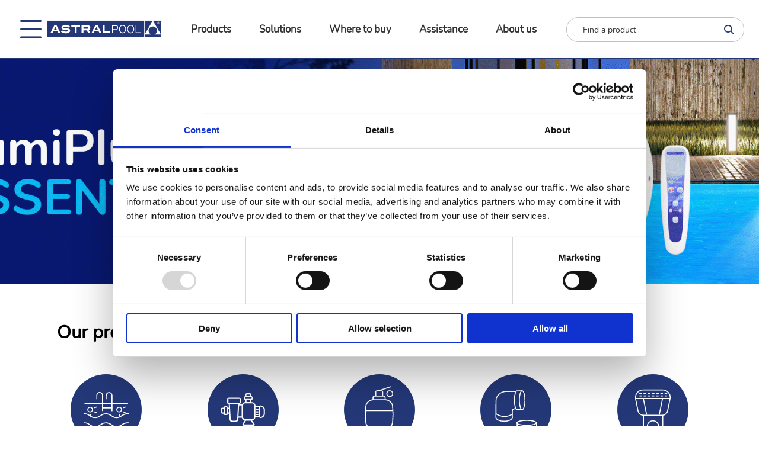

--- FILE ---
content_type: text/html;charset=utf-8
request_url: https://www.astralpool.com/en/en.html
body_size: 20474
content:

<!DOCTYPE HTML>
<html lang="en">
    <head>
    <meta charset="UTF-8"/>
    
    
    
    <title>Astralpool - Innovative Solutions for Pools and Wellness | Astralpool</title>
    
    
    
    
     <meta name="description" content="Discover Astralpool, a leader in pool and wellness solutions. We offer a wide range of innovative products and high-quality services to create unique and sustainable aquatic spaces. Your well-being and comfort are our top priority."/>
    
    
    
    <meta name="template" content="page-home"/>
    <meta name="viewport" content="width=device-width, initial-scale=1"/>
    

    
    
    
	
	
	
	<script type="application/ld+json">
	{
    	"@context": "https://schema.org",
    	"@type": "WebPage",
   	 	"name": "Astralpool - Innovative Solutions for Pools and Wellness"
	}
	</script>
	
    
    <meta name="robots" content="index, follow"/>



 <link rel="canonical" href="https://www.astralpool.com/en/en.html"/>


 <link rel="alternate" hreflang="en" href="https://www.astralpool.com/en/en.html"/>
 
 	<link rel="alternate" hreflang="x-default" href="https://www.astralpool.com/en/en.html"/>
 

 <link rel="alternate" hreflang="de" href="/de_at/de_at.html"/>
 

 <link rel="alternate" hreflang="es" href="/es/es.html"/>
 

 <link rel="alternate" hreflang="fr" href="/fr/fr.html"/>
 

 <link rel="alternate" hreflang="de" href="/de/de.html"/>
 

 <link rel="alternate" hreflang="it" href="/it/it.html"/>
 

 <link rel="alternate" hreflang="pt" href="/pt/pt.html"/>
 


<meta property="contentPath" content="/content/astralpool/en/en"/>


<meta property="og:site_name" content="ASTRALPOOL"/>
<meta property="og:locale" content="en"/>
<meta property="og:storeView" content="en"/>
<meta property="og:title" content="Astralpool - Innovative Solutions for Pools and Wellness"/>
<meta property="og:url" content="https://www.astralpool.com/en/en.html"/>

<meta property="og:type" content="website"/>
<meta property="og:description" content="Discover Astralpool, a leader in pool and wellness solutions. We offer a wide range of innovative products and high-quality services to create unique and sustainable aquatic spaces. Your well-being and comfort are our top priority."/>
<meta name="twitter:card" content="summary_large_image"/>
<meta name="twitter:title" content="Astralpool - Innovative Solutions for Pools and Wellness"/>
<meta name="twitter:description" content="Discover Astralpool, a leader in pool and wellness solutions. We offer a wide range of innovative products and high-quality services to create unique and sustainable aquatic spaces. Your well-being and comfort are our top priority."/>

    

    

<meta name="ip" content="376970fcbcb321c04a3bcaf57bbb1912cb076112bc1ad48de51a4c1188cbd51d"/>
<meta name="clientId" content="1170967346.1768401371"/>

<script>

    document.addEventListener("DOMContentLoaded", function() {

        //variables del datalayer inicial recogidad de metadatos de la pagina custom
        const langHead = document.querySelector('meta[property="og:locale"]').getAttribute('content');
        const ipHead = document.querySelector('meta[name="ip"]').getAttribute('content');
        const pageTypeHead = document.querySelector('meta[name="template"]').getAttribute('content');
        const clientIdHead = document.querySelector('meta[name="clientId"]').getAttribute('content');
        const timestampHead = new Date().getTime();
        const brand = document.querySelector('meta[property="og:site_name"]').getAttribute('content');
        const storeView = document.querySelector('meta[property="og:storeView"]').getAttribute('content');
        const pageActual = window.location.href;
        if (sessionStorage.getItem("page") !== null) {
            sessionStorage.setItem('page-previous', sessionStorage.getItem('page'));
        } else {
            sessionStorage.setItem('page-previous', '');
        }
        sessionStorage.setItem('page', pageActual);

        const serverName = window.location.hostname;

        var dataLayer = window.dataLayer || [];
        dataLayer.push({
            event: 'gtm.datalayer',
            globalData: {
                customer: {
                    customerType: "visitor",
                    customerLanguage: langHead,
                    customerIp: ipHead,
                },
                store: {
                    storePlatform: 'brands',
                    store: brand,
                    storeId: 2, //ID de brandsites
                    storeView: storeView,
                    storeVersion: '0.0.0',
                },
                content: {
                    pageType: pageTypeHead,
                    pageCurrent: sessionStorage.getItem('page'),
                    pagePrevious: sessionStorage.getItem('page-previous')
                },
                system: {
                    timestamp: timestampHead,
                    clientId: clientIdHead,
                    server: serverName
                }
            }
        })

    });

</script>
<!-- Google Tag Manager -->
<script>(function(w,d,s,l,i){w[l]=w[l]||[];w[l].push({'gtm.start':
new Date().getTime(),event:'gtm.js'});var f=d.getElementsByTagName(s)[0],
j=d.createElement(s),dl=l!='dataLayer'?'&l='+l:'';j.async=true;j.src=
'https://www.googletagmanager.com/gtm.js?id='+i+dl;f.parentNode.insertBefore(j,f);
})(window,document,'script','dataLayer','GTM-5L4HM4L');</script>
<!-- End Google Tag Manager -->

    

    
    
    

    

    
    
    
<link rel="stylesheet" href="/etc.clientlibs/astralpool/clientlibs/clientlib-base.lc-202511250825-lc.min.css" type="text/css">
<link rel="stylesheet" href="/etc.clientlibs/astralpool/clientlibs/clientlib-site.lc-202511250825-lc.min.css" type="text/css">



    

    
    
</head>
    <body class="home base page basicpage" id="home-df78acdacc" data-cmp-data-layer-enabled>
        <script>
          window.adobeDataLayer = window.adobeDataLayer || [];
          adobeDataLayer.push({
              page: JSON.parse("{\x22home\u002Ddf78acdacc\x22:{\x22@type\x22:\x22astralpool\/components\/page\/home\x22,\x22repo:modifyDate\x22:\x222026\u002D01\u002D07T10:34:09Z\x22,\x22dc:title\x22:\x22English\x22,\x22dc:description\x22:\x22Discover Astralpool, a leader in pool and wellness solutions. We offer a wide range of innovative products and high\u002Dquality services to create unique and sustainable aquatic spaces. Your well\u002Dbeing and comfort are our top priority.\x22,\x22xdm:template\x22:\x22\/conf\/astralpool\/settings\/wcm\/templates\/page\u002Dhome\x22,\x22xdm:language\x22:\x22en\x22,\x22xdm:tags\x22:[],\x22repo:path\x22:\x22\/content\/astralpool\/en\/en.html\x22}}"),
              event:'cmp:show',
              eventInfo: {
                  path: 'page.home\u002Ddf78acdacc'
              }
          });
        </script>
        
        
            




            



            <!-- Google Tag Manager (noscript) -->
<noscript><iframe src="https://www.googletagmanager.com/ns.html?id=GTM-5L4HM4L"
height="0" width="0" style="display:none;visibility:hidden"></iframe></noscript>
<!-- End Google Tag Manager (noscript) -->

<div class="root container responsivegrid">

    
    <div id="container-5a1d176e67" class="cmp-container">
        


<div class="aem-Grid aem-Grid--12 aem-Grid--default--12 ">
    
    <div class="home-element aem-GridColumn aem-GridColumn--default--12">



	<div>
	
   		<script type="application/ld+json">
			{"@context":"https://schema.org","@graph":[{"@context":"https://schema.org","@type":"SiteNavigationElement","@id":"#header","name":"Pool lighting","url":"https://www.astralpool.com/en/en/pool-lighting.html."},{"@context":"https://schema.org","@type":"SiteNavigationElement","@id":"#header","name":"Led lighting","url":"https://www.astralpool.com/en/en/pool-lighting/led-lighting.html."},{"@context":"https://schema.org","@type":"SiteNavigationElement","@id":"#header","name":"LumiPlus Flexi","url":"https://www.astralpool.com/en/en/pool-lighting/led-lighting/lumiplus-flexi.html."},{"@context":"https://schema.org","@type":"SiteNavigationElement","@id":"#header","name":"LumiPlus Flexi Mini","url":"https://www.astralpool.com/en/en/pool-lighting/led-lighting/lumiplus-flexi-mini.html."},{"@context":"https://schema.org","@type":"SiteNavigationElement","@id":"#header","name":"LumiPlus PAR56 Plug&Play","url":"https://www.astralpool.com/en/en/pool-lighting/led-lighting/lumiplus-par56-plug-play.html."},{"@context":"https://schema.org","@type":"SiteNavigationElement","@id":"#header","name":"LumiPlus Essential","url":"https://www.astralpool.com/en/en/pool-lighting/led-lighting/lumiplus-essential.html."},{"@context":"https://schema.org","@type":"SiteNavigationElement","@id":"#header","name":"Control systems\n\n\n","url":"https://www.astralpool.com/en/en/pool-lighting/led-lighting/control-systems---.html."},{"@context":"https://schema.org","@type":"SiteNavigationElement","@id":"#header","name":"Lumiplus Design","url":"https://www.astralpool.com/en/en/pool-lighting/led-lighting/lumiplus-design.html."},{"@context":"https://schema.org","@type":"SiteNavigationElement","@id":"#header","name":"Niches and installation accessories\n\n","url":"https://www.astralpool.com/en/en/pool-lighting/niches-and-installation-accessories--.html."},{"@context":"https://schema.org","@type":"SiteNavigationElement","@id":"#header","name":"Flexi, Design and PAR56 niches","url":"https://www.astralpool.com/en/en/pool-lighting/niches-and-installation-accessories--/flexi--design-and-par56-niches.html."},{"@context":"https://schema.org","@type":"SiteNavigationElement","@id":"#header","name":"FlexiMini, Mini and Rapid niches","url":"https://www.astralpool.com/en/en/pool-lighting/niches-and-installation-accessories--/fleximini--mini-and-rapid-niches.html."},{"@context":"https://schema.org","@type":"SiteNavigationElement","@id":"#header","name":"Connection boxes","url":"https://www.astralpool.com/en/en/pool-lighting/connection-boxes.html."},{"@context":"https://schema.org","@type":"SiteNavigationElement","@id":"#header","name":"Pumps","url":"https://www.astralpool.com/en/en/pumps.html."},{"@context":"https://schema.org","@type":"SiteNavigationElement","@id":"#header","name":"Variable speed pumps","url":"https://www.astralpool.com/en/en/pumps/variable-speed-pumps.html."},{"@context":"https://schema.org","@type":"SiteNavigationElement","@id":"#header","name":"Self-priming pumps","url":"https://www.astralpool.com/en/en/pumps/self-priming-pumps.html."},{"@context":"https://schema.org","@type":"SiteNavigationElement","@id":"#header","name":"Control boxes","url":"https://www.astralpool.com/en/en/pumps/control-boxes.html."},{"@context":"https://schema.org","@type":"SiteNavigationElement","@id":"#header","name":"Centrifugal pumps","url":"https://www.astralpool.com/en/en/pumps/centrifugal-pumps.html."},{"@context":"https://schema.org","@type":"SiteNavigationElement","@id":"#header","name":"Strainers","url":"https://www.astralpool.com/en/en/pumps/strainers.html."},{"@context":"https://schema.org","@type":"SiteNavigationElement","@id":"#header","name":"Filtration","url":"https://www.astralpool.com/en/en/filtration.html."},{"@context":"https://schema.org","@type":"SiteNavigationElement","@id":"#header","name":"Blown sand filters","url":"https://www.astralpool.com/en/en/filtration/sand-filters/blown-sand-filters.html."},{"@context":"https://schema.org","@type":"SiteNavigationElement","@id":"#header","name":"Injected sand filters","url":"https://www.astralpool.com/en/en/filtration/sand-filters/injected-sand-filters.html."},{"@context":"https://schema.org","@type":"SiteNavigationElement","@id":"#header","name":"Laminated sand filters","url":"https://www.astralpool.com/en/en/filtration/sand-filters/laminated-sand-filters.html."},{"@context":"https://schema.org","@type":"SiteNavigationElement","@id":"#header","name":"High-performance sand filters","url":"https://www.astralpool.com/en/en/filtration/sand-filters/high-performance-sand-filters.html."},{"@context":"https://schema.org","@type":"SiteNavigationElement","@id":"#header","name":"Bobbin-wound sand filters","url":"https://www.astralpool.com/en/en/filtration/bobbin-wound-sand-filters.html."},{"@context":"https://schema.org","@type":"SiteNavigationElement","@id":"#header","name":"Filtration media","url":"https://www.astralpool.com/en/en/filtration/filtration-media.html."},{"@context":"https://schema.org","@type":"SiteNavigationElement","@id":"#header","name":"Cartridge filters","url":"https://www.astralpool.com/en/en/filtration/cartridge-filters.html."},{"@context":"https://schema.org","@type":"SiteNavigationElement","@id":"#header","name":"Compacts","url":"https://www.astralpool.com/en/en/filtration/compacts.html."},{"@context":"https://schema.org","@type":"SiteNavigationElement","@id":"#header","name":"Multiport valves","url":"https://www.astralpool.com/en/en/filtration/multiport-valves.html."},{"@context":"https://schema.org","@type":"SiteNavigationElement","@id":"#header","name":"Pre-Filters","url":"https://www.astralpool.com/en/en/filtration/pre-filters.html."},{"@context":"https://schema.org","@type":"SiteNavigationElement","@id":"#header","name":"Fluid Handling","url":"https://www.astralpool.com/en/en/fluid-handling.html."},{"@context":"https://schema.org","@type":"SiteNavigationElement","@id":"#header","name":"PVC Fittings","url":"https://www.astralpool.com/en/en/fluid-handling/pvc-fittings.html."},{"@context":"https://schema.org","@type":"SiteNavigationElement","@id":"#header","name":"Valves","url":"https://www.astralpool.com/en/en/fluid-handling/valves.html."},{"@context":"https://schema.org","@type":"SiteNavigationElement","@id":"#header","name":"PVC pressure pipe","url":"https://www.astralpool.com/en/en/fluid-handling/pvc-pressure-pipe.html."},{"@context":"https://schema.org","@type":"SiteNavigationElement","@id":"#header","name":"Solvent cement, cleaner & Teflon tape","url":"https://www.astralpool.com/en/en/fluid-handling/solvent-cement--cleaner---teflon-tape.html."},{"@context":"https://schema.org","@type":"SiteNavigationElement","@id":"#header","name":"Pool shell equipment","url":"https://www.astralpool.com/en/en/pool-shell-equipment.html."},{"@context":"https://schema.org","@type":"SiteNavigationElement","@id":"#header","name":"Skimmers","url":"https://www.astralpool.com/en/en/pool-shell-equipment/skimmers.html."},{"@context":"https://schema.org","@type":"SiteNavigationElement","@id":"#header","name":"Skimmer UNIK","url":"https://www.astralpool.com/en/en/pool-shell-equipment/skimmers/skimmer-unik.html."},{"@context":"https://schema.org","@type":"SiteNavigationElement","@id":"#header","name":"Skimmer 15L","url":"https://www.astralpool.com/en/en/pool-shell-equipment/skimmers/skimmer-15l.html."},{"@context":"https://schema.org","@type":"SiteNavigationElement","@id":"#header","name":"Skimmer 17,5L","url":"https://www.astralpool.com/en/en/pool-shell-equipment/skimmers/skimmer-17-5l.html."},{"@context":"https://schema.org","@type":"SiteNavigationElement","@id":"#header","name":"Filtering Skimmer","url":"https://www.astralpool.com/en/en/pool-shell-equipment/skimmers/filtering-skimmer.html."},{"@context":"https://schema.org","@type":"SiteNavigationElement","@id":"#header","name":"Skimmer accessories","url":"https://www.astralpool.com/en/en/pool-shell-equipment/skimmers/skimmer-accessories.html."},{"@context":"https://schema.org","@type":"SiteNavigationElement","@id":"#header","name":"Inlets","url":"https://www.astralpool.com/en/en/pool-shell-equipment/inlets.html."},{"@context":"https://schema.org","@type":"SiteNavigationElement","@id":"#header","name":"Suction inlet","url":"https://www.astralpool.com/en/en/pool-shell-equipment/inlets/suction-inlet.html."},{"@context":"https://schema.org","@type":"SiteNavigationElement","@id":"#header","name":"Return inlet","url":"https://www.astralpool.com/en/en/pool-shell-equipment/inlets/return-inlet.html."},{"@context":"https://schema.org","@type":"SiteNavigationElement","@id":"#header","name":"Hydromassage kits","url":"https://www.astralpool.com/en/en/pool-shell-equipment/inlets/hydromassage-kits.html."},{"@context":"https://schema.org","@type":"SiteNavigationElement","@id":"#header","name":"Level regulators","url":"https://www.astralpool.com/en/en/pool-shell-equipment/inlets/level-regulators.html."},{"@context":"https://schema.org","@type":"SiteNavigationElement","@id":"#header","name":"Main drains","url":"https://www.astralpool.com/en/en/pool-shell-equipment/main-drains.html."},{"@context":"https://schema.org","@type":"SiteNavigationElement","@id":"#header","name":"Main drain","url":"https://www.astralpool.com/en/en/pool-shell-equipment/main-drains/main-drain.html."},{"@context":"https://schema.org","@type":"SiteNavigationElement","@id":"#header","name":"Main drain accessories","url":"https://www.astralpool.com/en/en/pool-shell-equipment/main-drains/main-drain-accessories.html."},{"@context":"https://schema.org","@type":"SiteNavigationElement","@id":"#header","name":"Wall conduits","url":"https://www.astralpool.com/en/en/pool-shell-equipment/wall-conduits.html."},{"@context":"https://schema.org","@type":"SiteNavigationElement","@id":"#header","name":"Interchangeables","url":"https://www.astralpool.com/en/en/pool-shell-equipment/interchangeables.html."},{"@context":"https://schema.org","@type":"SiteNavigationElement","@id":"#header","name":"Material Packs","url":"https://www.astralpool.com/en/en/pool-shell-equipment/material-packs.html."},{"@context":"https://schema.org","@type":"SiteNavigationElement","@id":"#header","name":"Pool lining material","url":"https://www.astralpool.com/en/en/pool-lining-material.html."},{"@context":"https://schema.org","@type":"SiteNavigationElement","@id":"#header","name":"Glass tiling for pools","url":"https://www.astralpool.com/en/en/pool-lining-material/glass-tiling-for-pools.html."},{"@context":"https://schema.org","@type":"SiteNavigationElement","@id":"#header","name":"Liner accessories","url":"https://www.astralpool.com/en/en/pool-lining-material/liner-accessories.html."},{"@context":"https://schema.org","@type":"SiteNavigationElement","@id":"#header","name":"Reinforced liner","url":"https://www.astralpool.com/en/en/pool-lining-material/reinforced-liner.html."},{"@context":"https://schema.org","@type":"SiteNavigationElement","@id":"#header","name":"Internet of pools","url":"https://www.astralpool.com/en/en/internet-of-pools.html."},{"@context":"https://schema.org","@type":"SiteNavigationElement","@id":"#header","name":"Fluidra Pool","url":"https://www.astralpool.com/en/en/internet-of-pools/fluidra-pool.html."},{"@context":"https://schema.org","@type":"SiteNavigationElement","@id":"#header","name":"Gateways & enablers","url":"https://www.astralpool.com/en/en/internet-of-pools/fluidra-pool/gateways---enablers.html."},{"@context":"https://schema.org","@type":"SiteNavigationElement","@id":"#header","name":"Command & Connect cabinets","url":"https://www.astralpool.com/en/en/internet-of-pools/fluidra-pool/command---connect-cabinets.html."},{"@context":"https://schema.org","@type":"SiteNavigationElement","@id":"#header","name":"Fluidra Connect NN","url":"https://www.astralpool.com/en/en/internet-of-pools/fluidra-connect-nn.html."},{"@context":"https://schema.org","@type":"SiteNavigationElement","@id":"#header","name":"Connect & Go cabinets","url":"https://www.astralpool.com/en/en/internet-of-pools/fluidra-connect-nn/connect---go-cabinets.html."},{"@context":"https://schema.org","@type":"SiteNavigationElement","@id":"#header","name":"Connect & Go Expansion modules","url":"https://www.astralpool.com/en/en/internet-of-pools/fluidra-connect-nn/connect---go-expansion-modules.html."},{"@context":"https://schema.org","@type":"SiteNavigationElement","@id":"#header","name":"Connect & Go accessories","url":"https://www.astralpool.com/en/en/internet-of-pools/fluidra-connect-nn/connect---go-accessories.html."},{"@context":"https://schema.org","@type":"SiteNavigationElement","@id":"#header","name":"Water treatment equipment","url":"https://www.astralpool.com/en/en/water-treatment-equipment.html."},{"@context":"https://schema.org","@type":"SiteNavigationElement","@id":"#header","name":"Salt water electrolysis","url":"https://www.astralpool.com/en/en/water-treatment-equipment/salt-water-electrolysis.html."},{"@context":"https://schema.org","@type":"SiteNavigationElement","@id":"#header","name":"Salt water chlorinators","url":"https://www.astralpool.com/en/en/water-treatment-equipment/salt-water-electrolysis/salt-water-chlorinators.html."},{"@context":"https://schema.org","@type":"SiteNavigationElement","@id":"#header","name":"Salt water electrolysis accessories","url":"https://www.astralpool.com/en/en/water-treatment-equipment/salt-water-electrolysis/salt-water-electrolysis-accessories.html."},{"@context":"https://schema.org","@type":"SiteNavigationElement","@id":"#header","name":"Dosing systems","url":"https://www.astralpool.com/en/en/water-treatment-equipment/dosing-systems.html."},{"@context":"https://schema.org","@type":"SiteNavigationElement","@id":"#header","name":"Automatic regulation","url":"https://www.astralpool.com/en/en/water-treatment-equipment/dosing-systems/automatic-regulation.html."},{"@context":"https://schema.org","@type":"SiteNavigationElement","@id":"#header","name":"Dosage units","url":"https://www.astralpool.com/en/en/water-treatment-equipment/dosing-systems/dosage-units.html."},{"@context":"https://schema.org","@type":"SiteNavigationElement","@id":"#header","name":"Dosing accessories","url":"https://www.astralpool.com/en/en/water-treatment-equipment/dosing-systems/dosing-accessories.html."},{"@context":"https://schema.org","@type":"SiteNavigationElement","@id":"#header","name":"Dosing pumps","url":"https://www.astralpool.com/en/en/water-treatment-equipment/dosing-systems/dosing-pumps.html."},{"@context":"https://schema.org","@type":"SiteNavigationElement","@id":"#header","name":"UV Disinfection","url":"https://www.astralpool.com/en/en/water-treatment-equipment/uv-disinfection.html."},{"@context":"https://schema.org","@type":"SiteNavigationElement","@id":"#header","name":"Neolysis","url":"https://www.astralpool.com/en/en/water-treatment-equipment/uv-disinfection/neolysis.html."},{"@context":"https://schema.org","@type":"SiteNavigationElement","@id":"#header","name":"Automatic UV disinfection","url":"https://www.astralpool.com/en/en/water-treatment-equipment/uv-disinfection/automatic-uv-disinfection.html."},{"@context":"https://schema.org","@type":"SiteNavigationElement","@id":"#header","name":"Commercial Pool equipment","url":"https://www.astralpool.com/en/en/water-treatment-equipment/commercial-pool-equipment.html."},{"@context":"https://schema.org","@type":"SiteNavigationElement","@id":"#header","name":"Pool chemicals","url":"https://www.astralpool.com/en/en/pool-chemicals.html."},{"@context":"https://schema.org","@type":"SiteNavigationElement","@id":"#header","name":"Solution","url":"https://www.astralpool.com/en/en/pool-chemicals/solution.html."},{"@context":"https://schema.org","@type":"SiteNavigationElement","@id":"#header","name":"Balance","url":"https://www.astralpool.com/en/en/pool-chemicals/solution/balance.html."},{"@context":"https://schema.org","@type":"SiteNavigationElement","@id":"#header","name":"Disinfection","url":"https://www.astralpool.com/en/en/pool-chemicals/solution/disinfection.html."},{"@context":"https://schema.org","@type":"SiteNavigationElement","@id":"#header","name":"Algicide","url":"https://www.astralpool.com/en/en/pool-chemicals/solution/algicide.html."},{"@context":"https://schema.org","@type":"SiteNavigationElement","@id":"#header","name":"Flocculant","url":"https://www.astralpool.com/en/en/pool-chemicals/solution/flocculant.html."},{"@context":"https://schema.org","@type":"SiteNavigationElement","@id":"#header","name":"Complement","url":"https://www.astralpool.com/en/en/pool-chemicals/solution/complement.html."},{"@context":"https://schema.org","@type":"SiteNavigationElement","@id":"#header","name":"Maintenance","url":"https://www.astralpool.com/en/en/pool-chemicals/maintenance.html."},{"@context":"https://schema.org","@type":"SiteNavigationElement","@id":"#header","name":"Balance","url":"https://www.astralpool.com/en/en/pool-chemicals/maintenance/balance.html."},{"@context":"https://schema.org","@type":"SiteNavigationElement","@id":"#header","name":"Disinfection","url":"https://www.astralpool.com/en/en/pool-chemicals/maintenance/disinfection.html."},{"@context":"https://schema.org","@type":"SiteNavigationElement","@id":"#header","name":"Algicide","url":"https://www.astralpool.com/en/en/pool-chemicals/maintenance/algicide.html."},{"@context":"https://schema.org","@type":"SiteNavigationElement","@id":"#header","name":"Flocculant","url":"https://www.astralpool.com/en/en/pool-chemicals/maintenance/flocculant.html."},{"@context":"https://schema.org","@type":"SiteNavigationElement","@id":"#header","name":"Winter Care","url":"https://www.astralpool.com/en/en/pool-chemicals/maintenance/winter-care.html."},{"@context":"https://schema.org","@type":"SiteNavigationElement","@id":"#header","name":"Complement","url":"https://www.astralpool.com/en/en/pool-chemicals/maintenance/complement.html."},{"@context":"https://schema.org","@type":"SiteNavigationElement","@id":"#header","name":"Maintenance kits","url":"https://www.astralpool.com/en/en/pool-chemicals/maintenance/maintenance-kits.html."},{"@context":"https://schema.org","@type":"SiteNavigationElement","@id":"#header","name":"SPA collection","url":"https://www.astralpool.com/en/en/pool-chemicals/spa-collection.html."},{"@context":"https://schema.org","@type":"SiteNavigationElement","@id":"#header","name":"Balance","url":"https://www.astralpool.com/en/en/pool-chemicals/spa-collection/balance.html."},{"@context":"https://schema.org","@type":"SiteNavigationElement","@id":"#header","name":"Disinfection","url":"https://www.astralpool.com/en/en/pool-chemicals/spa-collection/disinfection.html."},{"@context":"https://schema.org","@type":"SiteNavigationElement","@id":"#header","name":"Crystal Clear","url":"https://www.astralpool.com/en/en/pool-chemicals/spa-collection/crystal-clear.html."},{"@context":"https://schema.org","@type":"SiteNavigationElement","@id":"#header","name":"Cleaning","url":"https://www.astralpool.com/en/en/pool-chemicals/spa-collection/cleaning.html."},{"@context":"https://schema.org","@type":"SiteNavigationElement","@id":"#header","name":"Water Analysis","url":"https://www.astralpool.com/en/en/water-analysis.html."},{"@context":"https://schema.org","@type":"SiteNavigationElement","@id":"#header","name":"Reagents","url":"https://www.astralpool.com/en/en/water-analysis/reagents.html."},{"@context":"https://schema.org","@type":"SiteNavigationElement","@id":"#header","name":"Sensors & photometers","url":"https://www.astralpool.com/en/en/water-analysis/sensors---photometers.html."},{"@context":"https://schema.org","@type":"SiteNavigationElement","@id":"#header","name":"Testing strips","url":"https://www.astralpool.com/en/en/water-analysis/testing-strips.html."},{"@context":"https://schema.org","@type":"SiteNavigationElement","@id":"#header","name":"Pool surround equipment","url":"https://www.astralpool.com/en/en/pool-surround-equipment.html."},{"@context":"https://schema.org","@type":"SiteNavigationElement","@id":"#header","name":"Pool access","url":"https://www.astralpool.com/en/en/pool-surround-equipment/pool-access.html."},{"@context":"https://schema.org","@type":"SiteNavigationElement","@id":"#header","name":"Ladders","url":"https://www.astralpool.com/en/en/pool-surround-equipment/pool-access/ladders.html."},{"@context":"https://schema.org","@type":"SiteNavigationElement","@id":"#header","name":"Exit grab rails","url":"https://www.astralpool.com/en/en/pool-surround-equipment/pool-access/exit-grab-rails.html."},{"@context":"https://schema.org","@type":"SiteNavigationElement","@id":"#header","name":"Anchoring sockets","url":"https://www.astralpool.com/en/en/pool-surround-equipment/pool-access/anchoring-sockets.html."},{"@context":"https://schema.org","@type":"SiteNavigationElement","@id":"#header","name":"Disabled access","url":"https://www.astralpool.com/en/en/pool-surround-equipment/pool-access/disabled-access.html."},{"@context":"https://schema.org","@type":"SiteNavigationElement","@id":"#header","name":"Pool access accessories","url":"https://www.astralpool.com/en/en/pool-surround-equipment/pool-access/pool-access-accessories.html."},{"@context":"https://schema.org","@type":"SiteNavigationElement","@id":"#header","name":"Showers","url":"https://www.astralpool.com/en/en/pool-surround-equipment/showers.html."},{"@context":"https://schema.org","@type":"SiteNavigationElement","@id":"#header","name":"Chrome showers","url":"https://www.astralpool.com/en/en/pool-surround-equipment/showers/chrome-showers.html."},{"@context":"https://schema.org","@type":"SiteNavigationElement","@id":"#header","name":"Iguazu showers","url":"https://www.astralpool.com/en/en/pool-surround-equipment/showers/iguazu-showers.html."},{"@context":"https://schema.org","@type":"SiteNavigationElement","@id":"#header","name":"Vernal showers","url":"https://www.astralpool.com/en/en/pool-surround-equipment/showers/vernal-showers.html."},{"@context":"https://schema.org","@type":"SiteNavigationElement","@id":"#header","name":"Angel showers","url":"https://www.astralpool.com/en/en/pool-surround-equipment/showers/angel-showers.html."},{"@context":"https://schema.org","@type":"SiteNavigationElement","@id":"#header","name":"Niagara shower","url":"https://www.astralpool.com/en/en/pool-surround-equipment/showers/niagara-shower.html."},{"@context":"https://schema.org","@type":"SiteNavigationElement","@id":"#header","name":"Countercurrent swimming equipment","url":"https://www.astralpool.com/en/en/pool-surround-equipment/countercurrent-swimming-equipment.html."},{"@context":"https://schema.org","@type":"SiteNavigationElement","@id":"#header","name":"Counter-current complete kits","url":"https://www.astralpool.com/en/en/pool-surround-equipment/countercurrent-swimming-equipment/counter-current-complete-kits.html."},{"@context":"https://schema.org","@type":"SiteNavigationElement","@id":"#header","name":"Nozzle faceplate set","url":"https://www.astralpool.com/en/en/pool-surround-equipment/countercurrent-swimming-equipment/nozzle-faceplate-set.html."},{"@context":"https://schema.org","@type":"SiteNavigationElement","@id":"#header","name":"Hand grips","url":"https://www.astralpool.com/en/en/pool-surround-equipment/countercurrent-swimming-equipment/hand-grips.html."},{"@context":"https://schema.org","@type":"SiteNavigationElement","@id":"#header","name":"Housings","url":"https://www.astralpool.com/en/en/pool-surround-equipment/countercurrent-swimming-equipment/housings.html."},{"@context":"https://schema.org","@type":"SiteNavigationElement","@id":"#header","name":"Pumps & Control boxes","url":"https://www.astralpool.com/en/en/pool-surround-equipment/countercurrent-swimming-equipment/pumps---control-boxes.html."},{"@context":"https://schema.org","@type":"SiteNavigationElement","@id":"#header","name":"Counter-current accessories","url":"https://www.astralpool.com/en/en/pool-surround-equipment/countercurrent-swimming-equipment/counter-current-accessories.html."},{"@context":"https://schema.org","@type":"SiteNavigationElement","@id":"#header","name":"Ornamental water features","url":"https://www.astralpool.com/en/en/pool-surround-equipment/ornamental-water-features.html."},{"@context":"https://schema.org","@type":"SiteNavigationElement","@id":"#header","name":"Waterfalls","url":"https://www.astralpool.com/en/en/pool-surround-equipment/ornamental-water-features/waterfalls.html."},{"@context":"https://schema.org","@type":"SiteNavigationElement","@id":"#header","name":"Water cannons","url":"https://www.astralpool.com/en/en/pool-surround-equipment/ornamental-water-features/water-cannons.html."},{"@context":"https://schema.org","@type":"SiteNavigationElement","@id":"#header","name":"Water curtains","url":"https://www.astralpool.com/en/en/pool-surround-equipment/ornamental-water-features/water-curtains.html."},{"@context":"https://schema.org","@type":"SiteNavigationElement","@id":"#header","name":"Grilles for overflow","url":"https://www.astralpool.com/en/en/pool-surround-equipment/grilles-for-overflow.html."},{"@context":"https://schema.org","@type":"SiteNavigationElement","@id":"#header","name":"Cleaning","url":"https://www.astralpool.com/en/en/cleaning.html."},{"@context":"https://schema.org","@type":"SiteNavigationElement","@id":"#header","name":"Blue Line","url":"https://www.astralpool.com/en/en/cleaning/blue-line.html."},{"@context":"https://schema.org","@type":"SiteNavigationElement","@id":"#header","name":"Shark","url":"https://www.astralpool.com/en/en/cleaning/shark.html."},{"@context":"https://schema.org","@type":"SiteNavigationElement","@id":"#header","name":"Classic","url":"https://www.astralpool.com/en/en/cleaning/classic.html."},{"@context":"https://schema.org","@type":"SiteNavigationElement","@id":"#header","name":"Hoses","url":"https://www.astralpool.com/en/en/cleaning/hoses.html."},{"@context":"https://schema.org","@type":"SiteNavigationElement","@id":"#header","name":"Net'N'Clean","url":"https://www.astralpool.com/en/en/cleaning/net-n-clean.html."},{"@context":"https://schema.org","@type":"SiteNavigationElement","@id":"#header","name":"Covers & Rollers","url":"https://www.astralpool.com/en/en/covers---rollers.html."},{"@context":"https://schema.org","@type":"SiteNavigationElement","@id":"#header","name":"Automatic Covers and Reel Systems","url":"https://www.astralpool.com/en/en/covers---rollers/automatic-covers-and-reel-systems.html."},{"@context":"https://schema.org","@type":"SiteNavigationElement","@id":"#header","name":"Submerged covers Roussillon","url":"https://www.astralpool.com/en/en/covers---rollers/automatic-covers-and-reel-systems/submerged-covers-roussillon.html."},{"@context":"https://schema.org","@type":"SiteNavigationElement","@id":"#header","name":"Above Ground Rollers","url":"https://www.astralpool.com/en/en/covers---rollers/automatic-covers-and-reel-systems/above-ground-rollers.html."},{"@context":"https://schema.org","@type":"SiteNavigationElement","@id":"#header","name":"Thermal and protective covers","url":"https://www.astralpool.com/en/en/covers---rollers/thermal-and-protective-covers.html."},{"@context":"https://schema.org","@type":"SiteNavigationElement","@id":"#header","name":"Summer covers","url":"https://www.astralpool.com/en/en/covers---rollers/thermal-and-protective-covers/summer-covers.html."},{"@context":"https://schema.org","@type":"SiteNavigationElement","@id":"#header","name":"Winter covers","url":"https://www.astralpool.com/en/en/covers---rollers/thermal-and-protective-covers/winter-covers.html."},{"@context":"https://schema.org","@type":"SiteNavigationElement","@id":"#header","name":"PVC covers with rods","url":"https://www.astralpool.com/en/en/covers---rollers/thermal-and-protective-covers/pvc-covers-with-rods.html."},{"@context":"https://schema.org","@type":"SiteNavigationElement","@id":"#header","name":"Heating","url":"https://www.astralpool.com/en/en/heating.html."},{"@context":"https://schema.org","@type":"SiteNavigationElement","@id":"#header","name":"Heat pumps","url":"https://www.astralpool.com/en/en/heating/heat-pumps.html."},{"@context":"https://schema.org","@type":"SiteNavigationElement","@id":"#header","name":"Electric Heaters","url":"https://www.astralpool.com/en/en/heating/electric-heaters.html."},{"@context":"https://schema.org","@type":"SiteNavigationElement","@id":"#header","name":"Compatible with salt water treatment","url":"https://www.astralpool.com/en/en/heating/electric-heaters/compatible-with-salt-water-treatment.html."},{"@context":"https://schema.org","@type":"SiteNavigationElement","@id":"#header","name":"Non compatible with salt water treatment","url":"https://www.astralpool.com/en/en/heating/electric-heaters/non-compatible-with-salt-water-treatment.html."},{"@context":"https://schema.org","@type":"SiteNavigationElement","@id":"#header","name":"Dehumidification","url":"https://www.astralpool.com/en/en/dehumidification.html."},{"@context":"https://schema.org","@type":"SiteNavigationElement","@id":"#header","name":"Ducted dehumidifiers","url":"https://www.astralpool.com/en/en/dehumidification/ducted-dehumidifiers.html."},{"@context":"https://schema.org","@type":"SiteNavigationElement","@id":"#header","name":"Wellness, spas and saunas","url":"https://www.astralpool.com/en/en/wellness--spas-and-saunas.html."},{"@context":"https://schema.org","@type":"SiteNavigationElement","@id":"#header","name":"Water zone","url":"https://www.astralpool.com/en/en/wellness--spas-and-saunas/water-zone.html."},{"@context":"https://schema.org","@type":"SiteNavigationElement","@id":"#header","name":"Cold Plunge","url":"https://www.astralpool.com/en/en/wellness--spas-and-saunas/water-zone/cold-plunge.html."},{"@context":"https://schema.org","@type":"SiteNavigationElement","@id":"#header","name":"Contrast showers","url":"https://www.astralpool.com/en/en/wellness--spas-and-saunas/water-zone/contrast-showers.html."},{"@context":"https://schema.org","@type":"SiteNavigationElement","@id":"#header","name":"Emotional showers","url":"https://www.astralpool.com/en/en/wellness--spas-and-saunas/water-zone/emotional-showers.html."},{"@context":"https://schema.org","@type":"SiteNavigationElement","@id":"#header","name":"Fitness elements","url":"https://www.astralpool.com/en/en/wellness--spas-and-saunas/water-zone/fitness-elements.html."},{"@context":"https://schema.org","@type":"SiteNavigationElement","@id":"#header","name":"Hydro-leisure Elements","url":"https://www.astralpool.com/en/en/wellness--spas-and-saunas/water-zone/hydro-leisure-elements.html."},{"@context":"https://schema.org","@type":"SiteNavigationElement","@id":"#header","name":"Nordic Bath","url":"https://www.astralpool.com/en/en/wellness--spas-and-saunas/water-zone/nordic-bath.html."},{"@context":"https://schema.org","@type":"SiteNavigationElement","@id":"#header","name":"Relax zone","url":"https://www.astralpool.com/en/en/wellness--spas-and-saunas/relax-zone.html."},{"@context":"https://schema.org","@type":"SiteNavigationElement","@id":"#header","name":"Relax loungers to coat","url":"https://www.astralpool.com/en/en/wellness--spas-and-saunas/relax-zone/relax-loungers-to-coat.html."},{"@context":"https://schema.org","@type":"SiteNavigationElement","@id":"#header","name":"Relax loungers","url":"https://www.astralpool.com/en/en/wellness--spas-and-saunas/relax-zone/relax-loungers.html."},{"@context":"https://schema.org","@type":"SiteNavigationElement","@id":"#header","name":"SPA zone","url":"https://www.astralpool.com/en/en/wellness--spas-and-saunas/spa-zone.html."},{"@context":"https://schema.org","@type":"SiteNavigationElement","@id":"#header","name":"Ocean Dreams Range","url":"https://www.astralpool.com/en/en/wellness--spas-and-saunas/spa-zone/ocean-dreams-range.html."},{"@context":"https://schema.org","@type":"SiteNavigationElement","@id":"#header","name":"Essential Range","url":"https://www.astralpool.com/en/en/wellness--spas-and-saunas/spa-zone/essential-range.html."},{"@context":"https://schema.org","@type":"SiteNavigationElement","@id":"#header","name":"Origins Range","url":"https://www.astralpool.com/en/en/wellness--spas-and-saunas/spa-zone/origins-range.html."},{"@context":"https://schema.org","@type":"SiteNavigationElement","@id":"#header","name":"Swimspa Range","url":"https://www.astralpool.com/en/en/wellness--spas-and-saunas/spa-zone/swimspa-range.html."},{"@context":"https://schema.org","@type":"SiteNavigationElement","@id":"#header","name":"In-ground residential spa","url":"https://www.astralpool.com/en/en/wellness--spas-and-saunas/spa-zone/in-ground-residential-spa.html."},{"@context":"https://schema.org","@type":"SiteNavigationElement","@id":"#header","name":"Commercial Range","url":"https://www.astralpool.com/en/en/wellness--spas-and-saunas/spa-zone/commercial-range.html."},{"@context":"https://schema.org","@type":"SiteNavigationElement","@id":"#header","name":"Stainless Steel Spas","url":"https://www.astralpool.com/en/en/wellness--spas-and-saunas/spa-zone/stainless-steel-spas.html."},{"@context":"https://schema.org","@type":"SiteNavigationElement","@id":"#header","name":"Compact kits","url":"https://www.astralpool.com/en/en/wellness--spas-and-saunas/spa-zone/compact-kits.html."},{"@context":"https://schema.org","@type":"SiteNavigationElement","@id":"#header","name":"Complements for Spa","url":"https://www.astralpool.com/en/en/wellness--spas-and-saunas/spa-zone/complements-for-spa.html."},{"@context":"https://schema.org","@type":"SiteNavigationElement","@id":"#header","name":"Spas Accessories","url":"https://www.astralpool.com/en/en/wellness--spas-and-saunas/spa-zone/spas-accessories.html."},{"@context":"https://schema.org","@type":"SiteNavigationElement","@id":"#header","name":"Minispas Accessories","url":"https://www.astralpool.com/en/en/wellness--spas-and-saunas/spa-zone/minispas-accessories.html."},{"@context":"https://schema.org","@type":"SiteNavigationElement","@id":"#header","name":"Electrical accessories for spas / mini spas","url":"https://www.astralpool.com/en/en/wellness--spas-and-saunas/spa-zone/electrical-accessories-for-spas---mini-spas.html."},{"@context":"https://schema.org","@type":"SiteNavigationElement","@id":"#header","name":"Temperature zone","url":"https://www.astralpool.com/en/en/wellness--spas-and-saunas/temperature-zone.html."},{"@context":"https://schema.org","@type":"SiteNavigationElement","@id":"#header","name":"Sauna","url":"https://www.astralpool.com/en/en/wellness--spas-and-saunas/temperature-zone/sauna.html."},{"@context":"https://schema.org","@type":"SiteNavigationElement","@id":"#header","name":"Steam bath","url":"https://www.astralpool.com/en/en/wellness--spas-and-saunas/temperature-zone/steam-bath.html."},{"@context":"https://schema.org","@type":"SiteNavigationElement","@id":"#header","name":"Ice cabin","url":"https://www.astralpool.com/en/en/wellness--spas-and-saunas/temperature-zone/ice-cabin.html."},{"@context":"https://schema.org","@type":"SiteNavigationElement","@id":"#header","name":"Ice fountain","url":"https://www.astralpool.com/en/en/wellness--spas-and-saunas/temperature-zone/ice-fountain.html."},{"@context":"https://schema.org","@type":"SiteNavigationElement","@id":"#header","name":"Snow generator","url":"https://www.astralpool.com/en/en/wellness--spas-and-saunas/temperature-zone/snow-generator.html."},{"@context":"https://schema.org","@type":"SiteNavigationElement","@id":"#header","name":"Treatment zone","url":"https://www.astralpool.com/en/en/wellness--spas-and-saunas/treatment-zone.html."},{"@context":"https://schema.org","@type":"SiteNavigationElement","@id":"#header","name":"Halotherapy","url":"https://www.astralpool.com/en/en/wellness--spas-and-saunas/treatment-zone/halotherapy.html."},{"@context":"https://schema.org","@type":"SiteNavigationElement","@id":"#header","name":"Spa table","url":"https://www.astralpool.com/en/en/wellness--spas-and-saunas/treatment-zone/spa-table.html."},{"@context":"https://schema.org","@type":"SiteNavigationElement","@id":"#header","name":"Treatment Showers","url":"https://www.astralpool.com/en/en/wellness--spas-and-saunas/treatment-zone/treatment-showers.html."},{"@context":"https://schema.org","@type":"SiteNavigationElement","@id":"#header","name":"Prefabricated pools","url":"https://www.astralpool.com/en/en/prefabricated-pools.html."},{"@context":"https://schema.org","@type":"SiteNavigationElement","@id":"#header","name":"Stainless Steel Pool","url":"https://www.astralpool.com/en/en/prefabricated-pools/stainless-steel-pool.html."},{"@context":"https://schema.org","@type":"SiteNavigationElement","@id":"#header","name":"Fountains","url":"https://www.astralpool.com/en/en/fountains.html."},{"@context":"https://schema.org","@type":"SiteNavigationElement","@id":"#header","name":"Jets","url":"https://www.astralpool.com/en/en/fountains/jets.html."},{"@context":"https://schema.org","@type":"SiteNavigationElement","@id":"#header","name":"Complementary Products","url":"https://www.astralpool.com/en/en/fountains/complementary-products.html."},{"@context":"https://schema.org","@type":"SiteNavigationElement","@id":"#header","name":"Competition materials","url":"https://www.astralpool.com/en/en/competition-materials.html."},{"@context":"https://schema.org","@type":"SiteNavigationElement","@id":"#header","name":"Starting platforms","url":"https://www.astralpool.com/en/en/competition-materials/starting-platforms.html."},{"@context":"https://schema.org","@type":"SiteNavigationElement","@id":"#header","name":"Float lines","url":"https://www.astralpool.com/en/en/competition-materials/float-lines.html."},{"@context":"https://schema.org","@type":"SiteNavigationElement","@id":"#header","name":"Lane ropes","url":"https://www.astralpool.com/en/en/competition-materials/float-lines/lane-ropes.html."},{"@context":"https://schema.org","@type":"SiteNavigationElement","@id":"#header","name":"Floats","url":"https://www.astralpool.com/en/en/competition-materials/float-lines/floats.html."},{"@context":"https://schema.org","@type":"SiteNavigationElement","@id":"#header","name":"Float line rollers","url":"https://www.astralpool.com/en/en/competition-materials/float-lines/float-line-rollers.html."},{"@context":"https://schema.org","@type":"SiteNavigationElement","@id":"#header","name":"Float line accessories","url":"https://www.astralpool.com/en/en/competition-materials/float-lines/float-line-accessories.html."},{"@context":"https://schema.org","@type":"SiteNavigationElement","@id":"#header","name":"Turning panels","url":"https://www.astralpool.com/en/en/competition-materials/turning-panels.html."},{"@context":"https://schema.org","@type":"SiteNavigationElement","@id":"#header","name":"Competition accessories","url":"https://www.astralpool.com/en/en/competition-materials/competition-accessories.html."},{"@context":"https://schema.org","@type":"SiteNavigationElement","@id":"#header","name":"Competition equipment anchors","url":"https://www.astralpool.com/en/en/competition-materials/competition-accessories/competition-equipment-anchors.html."},{"@context":"https://schema.org","@type":"SiteNavigationElement","@id":"#header","name":"Water-polo goals","url":"https://www.astralpool.com/en/en/competition-materials/competition-accessories/water-polo-goals.html."},{"@context":"https://schema.org","@type":"SiteNavigationElement","@id":"#header","name":"Indicator Posts & Flags","url":"https://www.astralpool.com/en/en/competition-materials/indicator-posts---flags.html."},{"@context":"https://schema.org","@type":"SiteNavigationElement","@id":"#header","name":"Pools & Fountains","url":"https://www.astralpool.com/en/en/above-ground-pools.html."},{"@context":"https://schema.org","@type":"SiteNavigationElement","@id":"#header","name":"Prefabricated pools","url":"https://www.astralpool.com/en/en/above-ground-pools/prefabricated-pools.html."},{"@context":"https://schema.org","@type":"SiteNavigationElement","@id":"#header","name":"Stainless Steel Pool","url":"https://www.astralpool.com/en/en/above-ground-pools/prefabricated-pools/stainless-steel-pool.html."},{"@context":"https://schema.org","@type":"SiteNavigationElement","@id":"#header","name":"Fountains","url":"https://www.astralpool.com/en/en/above-ground-pools/fountains.html."},{"@context":"https://schema.org","@type":"SiteNavigationElement","@id":"#header","name":"Jets","url":"https://www.astralpool.com/en/en/above-ground-pools/fountains/jets.html."},{"@context":"https://schema.org","@type":"SiteNavigationElement","@id":"#header","name":"Complementary Products","url":"https://www.astralpool.com/en/en/above-ground-pools/fountains/complementary-products.html."},{"@context":"https://schema.org","@type":"SiteNavigationElement","@id":"#header","name":"Solutions","url":"https://localhost:4503/en/en/solutions.html."},{"@context":"https://schema.org","@type":"SiteNavigationElement","@id":"#header","name":"Tips for residential pools","url":"https://www.astralpool.com/en/en/solutions/residential.html."},{"@context":"https://schema.org","@type":"SiteNavigationElement","@id":"#header","name":"Tips for commercial pools & pool professionals","url":"https://www.astralpool.com/en/en/solutions/professionals.html."},{"@context":"https://schema.org","@type":"SiteNavigationElement","@id":"#header","name":"Heating pump configurator for users","url":"https://www.astralpool.com/en/heating-pump-configurator-for-users/."},{"@context":"https://schema.org","@type":"SiteNavigationElement","@id":"#header","name":"Variable Speed Pumps Configurator","url":"https://www.astralpool.com/en/en/solutions/variable-speed-pumps.html."},{"@context":"https://schema.org","@type":"SiteNavigationElement","@id":"#header","name":"Astralpool Pumps","url":"https://www.astralpool.com/en/en/solutions/astralpool-pumps.html."},{"@context":"https://schema.org","@type":"SiteNavigationElement","@id":"#header","name":"Lighting","url":"https://www.astralpool.com/en/en/solutions/lighting.html."},{"@context":"https://schema.org","@type":"SiteNavigationElement","@id":"#header","name":"LumiPlus Connect","url":"https://www.astralpool.com/en/en/solutions/lighting/lumiplusconec.html."},{"@context":"https://schema.org","@type":"SiteNavigationElement","@id":"#header","name":"LumiPlus Connect","url":"https://www.astralpool.com/en/en/solutions/lighting/lumiplus-connect0.html."},{"@context":"https://schema.org","@type":"SiteNavigationElement","@id":"#header","name":"LumiPlus Connect","url":"https://www.astralpool.com/en/en/solutions/lighting/lumiplusconnect.html."},{"@context":"https://schema.org","@type":"SiteNavigationElement","@id":"#header","name":"Where to buy","url":"https://localhost:4503/en/en/store-locator.html."},{"@context":"https://schema.org","@type":"SiteNavigationElement","@id":"#header","name":"Assistance","url":"https://localhost:4503/en/en/support.html."},{"@context":"https://schema.org","@type":"SiteNavigationElement","@id":"#header","name":"Contact us","url":"https://www.astralpool.com/en/en/support/contact-us.html."},{"@context":"https://schema.org","@type":"SiteNavigationElement","@id":"#header","name":"Manuals","url":"https://www.astralpoolmanuals.com/en."},{"@context":"https://schema.org","@type":"SiteNavigationElement","@id":"#header","name":"About us","url":"https://localhost:4503/en/en/about-us.html."}]}
		</script>  
    
<header class="header js-sticky-header">
    <div id="headerData" data-resourceIframeMessage="In order to access this content, you must accept our Cookies Policy as these are third-party cookies"></div>
    <div class="floating_link">
        <a href="#top"><img src="/etc.clientlibs/brand-factory/clientlibs/clientlib-site/resources/images/arrow_scroll_up.png"/></a>
    </div>
  <i class="header__hamburguer icon-hamburguer js-hamburguer"></i>
  <div class="header__megamenu-wrapper js-megamenu-wrapper">
    <div class="js-megamenuBackground megamenuBackground"></div>
    <div class="header__megamenu js-megamenu">
      <div class="header__megamenu--header">
        
<div data-cmp-is="image" data-cmp-lazythreshold="0" data-cmp-src="/en/en/_jcr_content/header/logo.coreimg{.width}.svg/1767778942550/logo-astralpool.svg" data-asset="/content/dam/astralpool/logo/logo-astralpool.svg" data-asset-id="ad3b700a-7028-430f-a650-74695d530bb1" data-title="Astralpool" data-cmp-data-layer="{&#34;image-a5f013ab6a&#34;:{&#34;@type&#34;:&#34;brand-factory/components/core/image&#34;,&#34;repo:modifyDate&#34;:&#34;2026-01-07T09:42:22Z&#34;,&#34;dc:title&#34;:&#34;Astralpool&#34;,&#34;xdm:linkURL&#34;:&#34;/en/en.html&#34;,&#34;image&#34;:{&#34;repo:id&#34;:&#34;ad3b700a-7028-430f-a650-74695d530bb1&#34;,&#34;repo:modifyDate&#34;:&#34;2022-11-10T08:02:27Z&#34;,&#34;@type&#34;:&#34;image/svg+xml&#34;,&#34;repo:path&#34;:&#34;/content/dam/astralpool/logo/logo-astralpool.svg&#34;}}}" class="cmp-image" itemscope itemtype="https://schema.org/ImageObject">
    
    
        <div id="image-a5f013ab6a">
            <a class="cmp-image__link" data-cmp-clickable data-cmp-hook-image="link" href="/en/en.html">
                
                <img src="/en/en/_jcr_content/header/logo.coreimg.svg/1767778942550/logo-astralpool.svg" loading="lazy" class="cmp-image__image header__logo  " itemprop="contentUrl" data-cmp-hook-image="image" alt="Astralpool" title="Astralpool"/>
                
            </a>
        </div>
    
    

    
    <meta itemprop="caption" content="Astralpool"/>
</div>

    

        <i class="icon-close js-close"></i>
      </div>
      <nav class="header__megamenu--menu">
        <ul class="header__megamenu--menu_firstLevel">
          <li class="firstLevel">
            
            
              <a class="firstLevel__category js-menuLevel">Products<i class="icon-arrow-right"></i></a>
              <div class="nextLevel">
                <a class="nextLevel-back"><i class="icon-arrow-left"></i>Back</a>
                
                <a class="nextLevel-title">Products</a>
                <div class="nextLevel-list depth-1">
                  
  <div class="nextLevel-list_element">
  	
    

    
      <a class="js-menuProducts">Pool lighting<i class="icon-arrow-right"></i></a>
      <div class="nextLevel">
        <a class="nextLevel-back" href=""><i class="icon-arrow-left"></i>Back</a>
        
        <a href="/en/en/pool-lighting.html" class="nextLevel-title">Pool lighting</a>
        <ul class="nextLevel-list depth-2">
          
            
  <div class="nextLevel-list_element">
  	
    

    
      <a class="js-menuProducts">Led lighting<i class="icon-arrow-right"></i></a>
      <div class="nextLevel">
        <a class="nextLevel-back" href=""><i class="icon-arrow-left"></i>Back</a>
        
        <a href="/en/en/pool-lighting/led-lighting.html" class="nextLevel-title">Led lighting</a>
        <ul class="nextLevel-list depth-3">
          
            
  <div class="nextLevel-list_element">
  	
    <a href="/en/en/pool-lighting/led-lighting/lumiplus-flexi.html">LumiPlus Flexi</a>

    
  </div>

          
            
  <div class="nextLevel-list_element">
  	
    <a href="/en/en/pool-lighting/led-lighting/lumiplus-flexi-mini.html">LumiPlus Flexi Mini</a>

    
  </div>

          
            
  <div class="nextLevel-list_element">
  	
    <a href="/en/en/pool-lighting/led-lighting/lumiplus-par56-plug-play.html">LumiPlus PAR56 Plug&amp;Play</a>

    
  </div>

          
            
  <div class="nextLevel-list_element">
  	
    <a href="/en/en/pool-lighting/led-lighting/lumiplus-essential.html">LumiPlus Essential</a>

    
  </div>

          
            
  <div class="nextLevel-list_element">
  	
    <a href="/en/en/pool-lighting/led-lighting/control-systems---.html">Control systems


</a>

    
  </div>

          
            
  <div class="nextLevel-list_element">
  	
    <a href="/en/en/pool-lighting/led-lighting/lumiplus-design.html">Lumiplus Design</a>

    
  </div>

          
        </ul>
      </div>
    
  </div>

          
            
  <div class="nextLevel-list_element">
  	
    

    
      <a class="js-menuProducts">Niches and installation accessories

<i class="icon-arrow-right"></i></a>
      <div class="nextLevel">
        <a class="nextLevel-back" href=""><i class="icon-arrow-left"></i>Back</a>
        
        <a href="/en/en/pool-lighting/niches-and-installation-accessories--.html" class="nextLevel-title">Niches and installation accessories

</a>
        <ul class="nextLevel-list depth-3">
          
            
  <div class="nextLevel-list_element">
  	
    <a href="/en/en/pool-lighting/niches-and-installation-accessories--/flexi--design-and-par56-niches.html">Flexi, Design and PAR56 niches</a>

    
  </div>

          
            
  <div class="nextLevel-list_element">
  	
    <a href="/en/en/pool-lighting/niches-and-installation-accessories--/fleximini--mini-and-rapid-niches.html">FlexiMini, Mini and Rapid niches</a>

    
  </div>

          
        </ul>
      </div>
    
  </div>

          
            
  <div class="nextLevel-list_element">
  	
    <a href="/en/en/pool-lighting/connection-boxes.html">Connection boxes</a>

    
  </div>

          
        </ul>
      </div>
    
  </div>

                
                  
  <div class="nextLevel-list_element">
  	
    

    
      <a class="js-menuProducts">Pumps<i class="icon-arrow-right"></i></a>
      <div class="nextLevel">
        <a class="nextLevel-back" href=""><i class="icon-arrow-left"></i>Back</a>
        
        <a href="/en/en/pumps.html" class="nextLevel-title">Pumps</a>
        <ul class="nextLevel-list depth-2">
          
            
  <div class="nextLevel-list_element">
  	
    <a href="/en/en/pumps/variable-speed-pumps.html">Variable speed pumps</a>

    
  </div>

          
            
  <div class="nextLevel-list_element">
  	
    <a href="/en/en/pumps/self-priming-pumps.html">Self-priming pumps</a>

    
  </div>

          
            
  <div class="nextLevel-list_element">
  	
    <a href="/en/en/pumps/control-boxes.html">Control boxes</a>

    
  </div>

          
            
  <div class="nextLevel-list_element">
  	
    <a href="/en/en/pumps/centrifugal-pumps.html">Centrifugal pumps</a>

    
  </div>

          
            
  <div class="nextLevel-list_element">
  	
    <a href="/en/en/pumps/strainers.html">Strainers</a>

    
  </div>

          
        </ul>
      </div>
    
  </div>

                
                  
  <div class="nextLevel-list_element">
  	
    

    
      <a class="js-menuProducts">Filtration<i class="icon-arrow-right"></i></a>
      <div class="nextLevel">
        <a class="nextLevel-back" href=""><i class="icon-arrow-left"></i>Back</a>
        
        <a href="/en/en/filtration.html" class="nextLevel-title">Filtration</a>
        <ul class="nextLevel-list depth-2">
          
            
  <div class="nextLevel-list_element">
  	
    

    
      <a class="js-menuProducts">Sand filters<i class="icon-arrow-right"></i></a>
      <div class="nextLevel">
        <a class="nextLevel-back" href=""><i class="icon-arrow-left"></i>Back</a>
        
        <a class="nextLevel-title">Sand filters</a>
        <ul class="nextLevel-list depth-3">
          
            
  <div class="nextLevel-list_element">
  	
    <a href="/en/en/filtration/sand-filters/blown-sand-filters.html">Blown sand filters</a>

    
  </div>

          
            
  <div class="nextLevel-list_element">
  	
    <a href="/en/en/filtration/sand-filters/injected-sand-filters.html">Injected sand filters</a>

    
  </div>

          
            
  <div class="nextLevel-list_element">
  	
    <a href="/en/en/filtration/sand-filters/laminated-sand-filters.html">Laminated sand filters</a>

    
  </div>

          
            
  <div class="nextLevel-list_element">
  	
    <a href="/en/en/filtration/sand-filters/high-performance-sand-filters.html">High-performance sand filters</a>

    
  </div>

          
        </ul>
      </div>
    
  </div>

          
            
  <div class="nextLevel-list_element">
  	
    <a href="/en/en/filtration/bobbin-wound-sand-filters.html">Bobbin-wound sand filters</a>

    
  </div>

          
            
  <div class="nextLevel-list_element">
  	
    <a href="/en/en/filtration/filtration-media.html">Filtration media</a>

    
  </div>

          
            
  <div class="nextLevel-list_element">
  	
    <a href="/en/en/filtration/cartridge-filters.html">Cartridge filters</a>

    
  </div>

          
            
  <div class="nextLevel-list_element">
  	
    <a href="/en/en/filtration/compacts.html">Compacts</a>

    
  </div>

          
            
  <div class="nextLevel-list_element">
  	
    <a href="/en/en/filtration/multiport-valves.html">Multiport valves</a>

    
  </div>

          
            
  <div class="nextLevel-list_element">
  	
    <a href="/en/en/filtration/pre-filters.html">Pre-Filters</a>

    
  </div>

          
        </ul>
      </div>
    
  </div>

                
                  
  <div class="nextLevel-list_element">
  	
    

    
      <a class="js-menuProducts">Fluid Handling<i class="icon-arrow-right"></i></a>
      <div class="nextLevel">
        <a class="nextLevel-back" href=""><i class="icon-arrow-left"></i>Back</a>
        
        <a href="/en/en/fluid-handling.html" class="nextLevel-title">Fluid Handling</a>
        <ul class="nextLevel-list depth-2">
          
            
  <div class="nextLevel-list_element">
  	
    <a href="/en/en/fluid-handling/pvc-fittings.html">PVC Fittings</a>

    
  </div>

          
            
  <div class="nextLevel-list_element">
  	
    <a href="/en/en/fluid-handling/valves.html">Valves</a>

    
  </div>

          
            
  <div class="nextLevel-list_element">
  	
    <a href="/en/en/fluid-handling/pvc-pressure-pipe.html">PVC pressure pipe</a>

    
  </div>

          
            
  <div class="nextLevel-list_element">
  	
    <a href="/en/en/fluid-handling/solvent-cement--cleaner---teflon-tape.html">Solvent cement, cleaner &amp; Teflon tape</a>

    
  </div>

          
        </ul>
      </div>
    
  </div>

                
                  
  <div class="nextLevel-list_element">
  	
    

    
      <a class="js-menuProducts">Pool shell equipment<i class="icon-arrow-right"></i></a>
      <div class="nextLevel">
        <a class="nextLevel-back" href=""><i class="icon-arrow-left"></i>Back</a>
        
        <a href="/en/en/pool-shell-equipment.html" class="nextLevel-title">Pool shell equipment</a>
        <ul class="nextLevel-list depth-2">
          
            
  <div class="nextLevel-list_element">
  	
    

    
      <a class="js-menuProducts">Skimmers<i class="icon-arrow-right"></i></a>
      <div class="nextLevel">
        <a class="nextLevel-back" href=""><i class="icon-arrow-left"></i>Back</a>
        
        <a href="/en/en/pool-shell-equipment/skimmers.html" class="nextLevel-title">Skimmers</a>
        <ul class="nextLevel-list depth-3">
          
            
  <div class="nextLevel-list_element">
  	
    <a href="/en/en/pool-shell-equipment/skimmers/skimmer-unik.html">Skimmer UNIK</a>

    
  </div>

          
            
  <div class="nextLevel-list_element">
  	
    <a href="/en/en/pool-shell-equipment/skimmers/skimmer-15l.html">Skimmer 15L</a>

    
  </div>

          
            
  <div class="nextLevel-list_element">
  	
    <a href="/en/en/pool-shell-equipment/skimmers/skimmer-17-5l.html">Skimmer 17,5L</a>

    
  </div>

          
            
  <div class="nextLevel-list_element">
  	
    <a href="/en/en/pool-shell-equipment/skimmers/filtering-skimmer.html">Filtering Skimmer</a>

    
  </div>

          
            
  <div class="nextLevel-list_element">
  	
    <a href="/en/en/pool-shell-equipment/skimmers/skimmer-accessories.html">Skimmer accessories</a>

    
  </div>

          
        </ul>
      </div>
    
  </div>

          
            
  <div class="nextLevel-list_element">
  	
    

    
      <a class="js-menuProducts">Inlets<i class="icon-arrow-right"></i></a>
      <div class="nextLevel">
        <a class="nextLevel-back" href=""><i class="icon-arrow-left"></i>Back</a>
        
        <a href="/en/en/pool-shell-equipment/inlets.html" class="nextLevel-title">Inlets</a>
        <ul class="nextLevel-list depth-3">
          
            
  <div class="nextLevel-list_element">
  	
    <a href="/en/en/pool-shell-equipment/inlets/suction-inlet.html">Suction inlet</a>

    
  </div>

          
            
  <div class="nextLevel-list_element">
  	
    <a href="/en/en/pool-shell-equipment/inlets/return-inlet.html">Return inlet</a>

    
  </div>

          
            
  <div class="nextLevel-list_element">
  	
    <a href="/en/en/pool-shell-equipment/inlets/hydromassage-kits.html">Hydromassage kits</a>

    
  </div>

          
            
  <div class="nextLevel-list_element">
  	
    <a href="/en/en/pool-shell-equipment/inlets/level-regulators.html">Level regulators</a>

    
  </div>

          
        </ul>
      </div>
    
  </div>

          
            
  <div class="nextLevel-list_element">
  	
    

    
      <a class="js-menuProducts">Main drains<i class="icon-arrow-right"></i></a>
      <div class="nextLevel">
        <a class="nextLevel-back" href=""><i class="icon-arrow-left"></i>Back</a>
        
        <a href="/en/en/pool-shell-equipment/main-drains.html" class="nextLevel-title">Main drains</a>
        <ul class="nextLevel-list depth-3">
          
            
  <div class="nextLevel-list_element">
  	
    <a href="/en/en/pool-shell-equipment/main-drains/main-drain.html">Main drain</a>

    
  </div>

          
            
  <div class="nextLevel-list_element">
  	
    <a href="/en/en/pool-shell-equipment/main-drains/main-drain-accessories.html">Main drain accessories</a>

    
  </div>

          
        </ul>
      </div>
    
  </div>

          
            
  <div class="nextLevel-list_element">
  	
    <a href="/en/en/pool-shell-equipment/wall-conduits.html">Wall conduits</a>

    
  </div>

          
            
  <div class="nextLevel-list_element">
  	
    <a href="/en/en/pool-shell-equipment/interchangeables.html">Interchangeables</a>

    
  </div>

          
            
  <div class="nextLevel-list_element">
  	
    <a href="/en/en/pool-shell-equipment/material-packs.html">Material Packs</a>

    
  </div>

          
        </ul>
      </div>
    
  </div>

                
                  
  <div class="nextLevel-list_element">
  	
    

    
      <a class="js-menuProducts">Pool lining material<i class="icon-arrow-right"></i></a>
      <div class="nextLevel">
        <a class="nextLevel-back" href=""><i class="icon-arrow-left"></i>Back</a>
        
        <a href="/en/en/pool-lining-material.html" class="nextLevel-title">Pool lining material</a>
        <ul class="nextLevel-list depth-2">
          
            
  <div class="nextLevel-list_element">
  	
    <a href="/en/en/pool-lining-material/glass-tiling-for-pools.html">Glass tiling for pools</a>

    
  </div>

          
            
  <div class="nextLevel-list_element">
  	
    <a href="/en/en/pool-lining-material/liner-accessories.html">Liner accessories</a>

    
  </div>

          
            
  <div class="nextLevel-list_element">
  	
    <a href="/en/en/pool-lining-material/reinforced-liner.html">Reinforced liner</a>

    
  </div>

          
        </ul>
      </div>
    
  </div>

                
                  
  <div class="nextLevel-list_element">
  	
    

    
      <a class="js-menuProducts">Internet of pools<i class="icon-arrow-right"></i></a>
      <div class="nextLevel">
        <a class="nextLevel-back" href=""><i class="icon-arrow-left"></i>Back</a>
        
        <a href="/en/en/internet-of-pools.html" class="nextLevel-title">Internet of pools</a>
        <ul class="nextLevel-list depth-2">
          
            
  <div class="nextLevel-list_element">
  	
    

    
      <a class="js-menuProducts">Fluidra Pool<i class="icon-arrow-right"></i></a>
      <div class="nextLevel">
        <a class="nextLevel-back" href=""><i class="icon-arrow-left"></i>Back</a>
        
        <a href="/en/en/internet-of-pools/fluidra-pool.html" class="nextLevel-title">Fluidra Pool</a>
        <ul class="nextLevel-list depth-3">
          
            
  <div class="nextLevel-list_element">
  	
    <a href="/en/en/internet-of-pools/fluidra-pool/gateways---enablers.html">Gateways &amp; enablers</a>

    
  </div>

          
            
  <div class="nextLevel-list_element">
  	
    <a href="/en/en/internet-of-pools/fluidra-pool/command---connect-cabinets.html">Command &amp; Connect cabinets</a>

    
  </div>

          
        </ul>
      </div>
    
  </div>

          
            
  <div class="nextLevel-list_element">
  	
    

    
      <a class="js-menuProducts">Fluidra Connect NN<i class="icon-arrow-right"></i></a>
      <div class="nextLevel">
        <a class="nextLevel-back" href=""><i class="icon-arrow-left"></i>Back</a>
        
        <a href="/en/en/internet-of-pools/fluidra-connect-nn.html" class="nextLevel-title">Fluidra Connect NN</a>
        <ul class="nextLevel-list depth-3">
          
            
  <div class="nextLevel-list_element">
  	
    <a href="/en/en/internet-of-pools/fluidra-connect-nn/connect---go-cabinets.html">Connect &amp; Go cabinets</a>

    
  </div>

          
            
  <div class="nextLevel-list_element">
  	
    <a href="/en/en/internet-of-pools/fluidra-connect-nn/connect---go-expansion-modules.html">Connect &amp; Go Expansion modules</a>

    
  </div>

          
            
  <div class="nextLevel-list_element">
  	
    <a href="/en/en/internet-of-pools/fluidra-connect-nn/connect---go-accessories.html">Connect &amp; Go accessories</a>

    
  </div>

          
        </ul>
      </div>
    
  </div>

          
        </ul>
      </div>
    
  </div>

                
                  
  <div class="nextLevel-list_element">
  	
    

    
      <a class="js-menuProducts">Water treatment equipment<i class="icon-arrow-right"></i></a>
      <div class="nextLevel">
        <a class="nextLevel-back" href=""><i class="icon-arrow-left"></i>Back</a>
        
        <a href="/en/en/water-treatment-equipment.html" class="nextLevel-title">Water treatment equipment</a>
        <ul class="nextLevel-list depth-2">
          
            
  <div class="nextLevel-list_element">
  	
    

    
      <a class="js-menuProducts">Salt water electrolysis<i class="icon-arrow-right"></i></a>
      <div class="nextLevel">
        <a class="nextLevel-back" href=""><i class="icon-arrow-left"></i>Back</a>
        
        <a href="/en/en/water-treatment-equipment/salt-water-electrolysis.html" class="nextLevel-title">Salt water electrolysis</a>
        <ul class="nextLevel-list depth-3">
          
            
  <div class="nextLevel-list_element">
  	
    <a href="/en/en/water-treatment-equipment/salt-water-electrolysis/salt-water-chlorinators.html">Salt water chlorinators</a>

    
  </div>

          
            
  <div class="nextLevel-list_element">
  	
    <a href="/en/en/water-treatment-equipment/salt-water-electrolysis/salt-water-electrolysis-accessories.html">Salt water electrolysis accessories</a>

    
  </div>

          
        </ul>
      </div>
    
  </div>

          
            
  <div class="nextLevel-list_element">
  	
    

    
      <a class="js-menuProducts">Dosing systems<i class="icon-arrow-right"></i></a>
      <div class="nextLevel">
        <a class="nextLevel-back" href=""><i class="icon-arrow-left"></i>Back</a>
        
        <a href="/en/en/water-treatment-equipment/dosing-systems.html" class="nextLevel-title">Dosing systems</a>
        <ul class="nextLevel-list depth-3">
          
            
  <div class="nextLevel-list_element">
  	
    <a href="/en/en/water-treatment-equipment/dosing-systems/automatic-regulation.html">Automatic regulation</a>

    
  </div>

          
            
  <div class="nextLevel-list_element">
  	
    <a href="/en/en/water-treatment-equipment/dosing-systems/dosage-units.html">Dosage units</a>

    
  </div>

          
            
  <div class="nextLevel-list_element">
  	
    <a href="/en/en/water-treatment-equipment/dosing-systems/dosing-accessories.html">Dosing accessories</a>

    
  </div>

          
            
  <div class="nextLevel-list_element">
  	
    <a href="/en/en/water-treatment-equipment/dosing-systems/dosing-pumps.html">Dosing pumps</a>

    
  </div>

          
        </ul>
      </div>
    
  </div>

          
            
  <div class="nextLevel-list_element">
  	
    

    
      <a class="js-menuProducts">UV Disinfection<i class="icon-arrow-right"></i></a>
      <div class="nextLevel">
        <a class="nextLevel-back" href=""><i class="icon-arrow-left"></i>Back</a>
        
        <a href="/en/en/water-treatment-equipment/uv-disinfection.html" class="nextLevel-title">UV Disinfection</a>
        <ul class="nextLevel-list depth-3">
          
            
  <div class="nextLevel-list_element">
  	
    <a href="/en/en/water-treatment-equipment/uv-disinfection/neolysis.html">Neolysis</a>

    
  </div>

          
            
  <div class="nextLevel-list_element">
  	
    <a href="/en/en/water-treatment-equipment/uv-disinfection/automatic-uv-disinfection.html">Automatic UV disinfection</a>

    
  </div>

          
        </ul>
      </div>
    
  </div>

          
            
  <div class="nextLevel-list_element">
  	
    <a href="/en/en/water-treatment-equipment/commercial-pool-equipment.html">Commercial Pool equipment</a>

    
  </div>

          
        </ul>
      </div>
    
  </div>

                
                  
  <div class="nextLevel-list_element">
  	
    

    
      <a class="js-menuProducts">Pool chemicals<i class="icon-arrow-right"></i></a>
      <div class="nextLevel">
        <a class="nextLevel-back" href=""><i class="icon-arrow-left"></i>Back</a>
        
        <a href="/en/en/pool-chemicals.html" class="nextLevel-title">Pool chemicals</a>
        <ul class="nextLevel-list depth-2">
          
            
  <div class="nextLevel-list_element">
  	
    

    
      <a class="js-menuProducts">Solution<i class="icon-arrow-right"></i></a>
      <div class="nextLevel">
        <a class="nextLevel-back" href=""><i class="icon-arrow-left"></i>Back</a>
        
        <a href="/en/en/pool-chemicals/solution.html" class="nextLevel-title">Solution</a>
        <ul class="nextLevel-list depth-3">
          
            
  <div class="nextLevel-list_element">
  	
    <a href="/en/en/pool-chemicals/solution/balance.html">Balance</a>

    
  </div>

          
            
  <div class="nextLevel-list_element">
  	
    <a href="/en/en/pool-chemicals/solution/disinfection.html">Disinfection</a>

    
  </div>

          
            
  <div class="nextLevel-list_element">
  	
    <a href="/en/en/pool-chemicals/solution/algicide.html">Algicide</a>

    
  </div>

          
            
  <div class="nextLevel-list_element">
  	
    <a href="/en/en/pool-chemicals/solution/flocculant.html">Flocculant</a>

    
  </div>

          
            
  <div class="nextLevel-list_element">
  	
    <a href="/en/en/pool-chemicals/solution/complement.html">Complement</a>

    
  </div>

          
        </ul>
      </div>
    
  </div>

          
            
  <div class="nextLevel-list_element">
  	
    

    
      <a class="js-menuProducts">Maintenance<i class="icon-arrow-right"></i></a>
      <div class="nextLevel">
        <a class="nextLevel-back" href=""><i class="icon-arrow-left"></i>Back</a>
        
        <a href="/en/en/pool-chemicals/maintenance.html" class="nextLevel-title">Maintenance</a>
        <ul class="nextLevel-list depth-3">
          
            
  <div class="nextLevel-list_element">
  	
    <a href="/en/en/pool-chemicals/maintenance/balance.html">Balance</a>

    
  </div>

          
            
  <div class="nextLevel-list_element">
  	
    <a href="/en/en/pool-chemicals/maintenance/disinfection.html">Disinfection</a>

    
  </div>

          
            
  <div class="nextLevel-list_element">
  	
    <a href="/en/en/pool-chemicals/maintenance/algicide.html">Algicide</a>

    
  </div>

          
            
  <div class="nextLevel-list_element">
  	
    <a href="/en/en/pool-chemicals/maintenance/flocculant.html">Flocculant</a>

    
  </div>

          
            
  <div class="nextLevel-list_element">
  	
    <a href="/en/en/pool-chemicals/maintenance/winter-care.html">Winter Care</a>

    
  </div>

          
            
  <div class="nextLevel-list_element">
  	
    <a href="/en/en/pool-chemicals/maintenance/complement.html">Complement</a>

    
  </div>

          
            
  <div class="nextLevel-list_element">
  	
    <a href="/en/en/pool-chemicals/maintenance/maintenance-kits.html">Maintenance kits</a>

    
  </div>

          
        </ul>
      </div>
    
  </div>

          
            
  <div class="nextLevel-list_element">
  	
    

    
      <a class="js-menuProducts">SPA collection<i class="icon-arrow-right"></i></a>
      <div class="nextLevel">
        <a class="nextLevel-back" href=""><i class="icon-arrow-left"></i>Back</a>
        
        <a href="/en/en/pool-chemicals/spa-collection.html" class="nextLevel-title">SPA collection</a>
        <ul class="nextLevel-list depth-3">
          
            
  <div class="nextLevel-list_element">
  	
    <a href="/en/en/pool-chemicals/spa-collection/balance.html">Balance</a>

    
  </div>

          
            
  <div class="nextLevel-list_element">
  	
    <a href="/en/en/pool-chemicals/spa-collection/disinfection.html">Disinfection</a>

    
  </div>

          
            
  <div class="nextLevel-list_element">
  	
    <a href="/en/en/pool-chemicals/spa-collection/crystal-clear.html">Crystal Clear</a>

    
  </div>

          
            
  <div class="nextLevel-list_element">
  	
    <a href="/en/en/pool-chemicals/spa-collection/cleaning.html">Cleaning</a>

    
  </div>

          
        </ul>
      </div>
    
  </div>

          
        </ul>
      </div>
    
  </div>

                
                  
  <div class="nextLevel-list_element">
  	
    

    
      <a class="js-menuProducts">Water Analysis<i class="icon-arrow-right"></i></a>
      <div class="nextLevel">
        <a class="nextLevel-back" href=""><i class="icon-arrow-left"></i>Back</a>
        
        <a href="/en/en/water-analysis.html" class="nextLevel-title">Water Analysis</a>
        <ul class="nextLevel-list depth-2">
          
            
  <div class="nextLevel-list_element">
  	
    <a href="/en/en/water-analysis/reagents.html">Reagents</a>

    
  </div>

          
            
  <div class="nextLevel-list_element">
  	
    <a href="/en/en/water-analysis/sensors---photometers.html">Sensors &amp; photometers</a>

    
  </div>

          
            
  <div class="nextLevel-list_element">
  	
    <a href="/en/en/water-analysis/testing-strips.html">Testing strips</a>

    
  </div>

          
        </ul>
      </div>
    
  </div>

                
                  
  <div class="nextLevel-list_element">
  	
    

    
      <a class="js-menuProducts">Pool surround equipment<i class="icon-arrow-right"></i></a>
      <div class="nextLevel">
        <a class="nextLevel-back" href=""><i class="icon-arrow-left"></i>Back</a>
        
        <a href="/en/en/pool-surround-equipment.html" class="nextLevel-title">Pool surround equipment</a>
        <ul class="nextLevel-list depth-2">
          
            
  <div class="nextLevel-list_element">
  	
    

    
      <a class="js-menuProducts">Pool access<i class="icon-arrow-right"></i></a>
      <div class="nextLevel">
        <a class="nextLevel-back" href=""><i class="icon-arrow-left"></i>Back</a>
        
        <a href="/en/en/pool-surround-equipment/pool-access.html" class="nextLevel-title">Pool access</a>
        <ul class="nextLevel-list depth-3">
          
            
  <div class="nextLevel-list_element">
  	
    <a href="/en/en/pool-surround-equipment/pool-access/ladders.html">Ladders</a>

    
  </div>

          
            
  <div class="nextLevel-list_element">
  	
    <a href="/en/en/pool-surround-equipment/pool-access/exit-grab-rails.html">Exit grab rails</a>

    
  </div>

          
            
  <div class="nextLevel-list_element">
  	
    <a href="/en/en/pool-surround-equipment/pool-access/anchoring-sockets.html">Anchoring sockets</a>

    
  </div>

          
            
  <div class="nextLevel-list_element">
  	
    <a href="/en/en/pool-surround-equipment/pool-access/disabled-access.html">Disabled access</a>

    
  </div>

          
            
  <div class="nextLevel-list_element">
  	
    <a href="/en/en/pool-surround-equipment/pool-access/pool-access-accessories.html">Pool access accessories</a>

    
  </div>

          
        </ul>
      </div>
    
  </div>

          
            
  <div class="nextLevel-list_element">
  	
    

    
      <a class="js-menuProducts">Showers<i class="icon-arrow-right"></i></a>
      <div class="nextLevel">
        <a class="nextLevel-back" href=""><i class="icon-arrow-left"></i>Back</a>
        
        <a href="/en/en/pool-surround-equipment/showers.html" class="nextLevel-title">Showers</a>
        <ul class="nextLevel-list depth-3">
          
            
  <div class="nextLevel-list_element">
  	
    <a href="/en/en/pool-surround-equipment/showers/chrome-showers.html">Chrome showers</a>

    
  </div>

          
            
  <div class="nextLevel-list_element">
  	
    <a href="/en/en/pool-surround-equipment/showers/iguazu-showers.html">Iguazu showers</a>

    
  </div>

          
            
  <div class="nextLevel-list_element">
  	
    <a href="/en/en/pool-surround-equipment/showers/vernal-showers.html">Vernal showers</a>

    
  </div>

          
            
  <div class="nextLevel-list_element">
  	
    <a href="/en/en/pool-surround-equipment/showers/angel-showers.html">Angel showers</a>

    
  </div>

          
            
  <div class="nextLevel-list_element">
  	
    <a href="/en/en/pool-surround-equipment/showers/niagara-shower.html">Niagara shower</a>

    
  </div>

          
        </ul>
      </div>
    
  </div>

          
            
  <div class="nextLevel-list_element">
  	
    

    
      <a class="js-menuProducts">Countercurrent swimming equipment<i class="icon-arrow-right"></i></a>
      <div class="nextLevel">
        <a class="nextLevel-back" href=""><i class="icon-arrow-left"></i>Back</a>
        
        <a href="/en/en/pool-surround-equipment/countercurrent-swimming-equipment.html" class="nextLevel-title">Countercurrent swimming equipment</a>
        <ul class="nextLevel-list depth-3">
          
            
  <div class="nextLevel-list_element">
  	
    <a href="/en/en/pool-surround-equipment/countercurrent-swimming-equipment/counter-current-complete-kits.html">Counter-current complete kits</a>

    
  </div>

          
            
  <div class="nextLevel-list_element">
  	
    <a href="/en/en/pool-surround-equipment/countercurrent-swimming-equipment/nozzle-faceplate-set.html">Nozzle faceplate set</a>

    
  </div>

          
            
  <div class="nextLevel-list_element">
  	
    <a href="/en/en/pool-surround-equipment/countercurrent-swimming-equipment/hand-grips.html">Hand grips</a>

    
  </div>

          
            
  <div class="nextLevel-list_element">
  	
    <a href="/en/en/pool-surround-equipment/countercurrent-swimming-equipment/housings.html">Housings</a>

    
  </div>

          
            
  <div class="nextLevel-list_element">
  	
    <a href="/en/en/pool-surround-equipment/countercurrent-swimming-equipment/pumps---control-boxes.html">Pumps &amp; Control boxes</a>

    
  </div>

          
            
  <div class="nextLevel-list_element">
  	
    <a href="/en/en/pool-surround-equipment/countercurrent-swimming-equipment/counter-current-accessories.html">Counter-current accessories</a>

    
  </div>

          
        </ul>
      </div>
    
  </div>

          
            
  <div class="nextLevel-list_element">
  	
    

    
      <a class="js-menuProducts">Ornamental water features<i class="icon-arrow-right"></i></a>
      <div class="nextLevel">
        <a class="nextLevel-back" href=""><i class="icon-arrow-left"></i>Back</a>
        
        <a href="/en/en/pool-surround-equipment/ornamental-water-features.html" class="nextLevel-title">Ornamental water features</a>
        <ul class="nextLevel-list depth-3">
          
            
  <div class="nextLevel-list_element">
  	
    <a href="/en/en/pool-surround-equipment/ornamental-water-features/waterfalls.html">Waterfalls</a>

    
  </div>

          
            
  <div class="nextLevel-list_element">
  	
    <a href="/en/en/pool-surround-equipment/ornamental-water-features/water-cannons.html">Water cannons</a>

    
  </div>

          
            
  <div class="nextLevel-list_element">
  	
    <a href="/en/en/pool-surround-equipment/ornamental-water-features/water-curtains.html">Water curtains</a>

    
  </div>

          
        </ul>
      </div>
    
  </div>

          
            
  <div class="nextLevel-list_element">
  	
    <a href="/en/en/pool-surround-equipment/grilles-for-overflow.html">Grilles for overflow</a>

    
  </div>

          
        </ul>
      </div>
    
  </div>

                
                  
  <div class="nextLevel-list_element">
  	
    

    
      <a class="js-menuProducts">Cleaning<i class="icon-arrow-right"></i></a>
      <div class="nextLevel">
        <a class="nextLevel-back" href=""><i class="icon-arrow-left"></i>Back</a>
        
        <a href="/en/en/cleaning.html" class="nextLevel-title">Cleaning</a>
        <ul class="nextLevel-list depth-2">
          
            
  <div class="nextLevel-list_element">
  	
    <a href="/en/en/cleaning/blue-line.html">Blue Line</a>

    
  </div>

          
            
  <div class="nextLevel-list_element">
  	
    <a href="/en/en/cleaning/shark.html">Shark</a>

    
  </div>

          
            
  <div class="nextLevel-list_element">
  	
    <a href="/en/en/cleaning/classic.html">Classic</a>

    
  </div>

          
            
  <div class="nextLevel-list_element">
  	
    <a href="/en/en/cleaning/hoses.html">Hoses</a>

    
  </div>

          
            
  <div class="nextLevel-list_element">
  	
    <a href="/en/en/cleaning/net-n-clean.html">Net&#39;N&#39;Clean</a>

    
  </div>

          
        </ul>
      </div>
    
  </div>

                
                  
  <div class="nextLevel-list_element">
  	
    

    
      <a class="js-menuProducts">Covers &amp; Rollers<i class="icon-arrow-right"></i></a>
      <div class="nextLevel">
        <a class="nextLevel-back" href=""><i class="icon-arrow-left"></i>Back</a>
        
        <a href="/en/en/covers---rollers.html" class="nextLevel-title">Covers &amp; Rollers</a>
        <ul class="nextLevel-list depth-2">
          
            
  <div class="nextLevel-list_element">
  	
    

    
      <a class="js-menuProducts">Automatic Covers and Reel Systems<i class="icon-arrow-right"></i></a>
      <div class="nextLevel">
        <a class="nextLevel-back" href=""><i class="icon-arrow-left"></i>Back</a>
        
        <a href="/en/en/covers---rollers/automatic-covers-and-reel-systems.html" class="nextLevel-title">Automatic Covers and Reel Systems</a>
        <ul class="nextLevel-list depth-3">
          
            
  <div class="nextLevel-list_element">
  	
    <a href="/en/en/covers---rollers/automatic-covers-and-reel-systems/submerged-covers-roussillon.html">Submerged covers Roussillon</a>

    
  </div>

          
            
  <div class="nextLevel-list_element">
  	
    <a href="/en/en/covers---rollers/automatic-covers-and-reel-systems/above-ground-rollers.html">Above Ground Rollers</a>

    
  </div>

          
        </ul>
      </div>
    
  </div>

          
            
  <div class="nextLevel-list_element">
  	
    

    
      <a class="js-menuProducts">Thermal and protective covers<i class="icon-arrow-right"></i></a>
      <div class="nextLevel">
        <a class="nextLevel-back" href=""><i class="icon-arrow-left"></i>Back</a>
        
        <a href="/en/en/covers---rollers/thermal-and-protective-covers.html" class="nextLevel-title">Thermal and protective covers</a>
        <ul class="nextLevel-list depth-3">
          
            
  <div class="nextLevel-list_element">
  	
    <a href="/en/en/covers---rollers/thermal-and-protective-covers/summer-covers.html">Summer covers</a>

    
  </div>

          
            
  <div class="nextLevel-list_element">
  	
    <a href="/en/en/covers---rollers/thermal-and-protective-covers/winter-covers.html">Winter covers</a>

    
  </div>

          
            
  <div class="nextLevel-list_element">
  	
    <a href="/en/en/covers---rollers/thermal-and-protective-covers/pvc-covers-with-rods.html">PVC covers with rods</a>

    
  </div>

          
        </ul>
      </div>
    
  </div>

          
        </ul>
      </div>
    
  </div>

                
                  
  <div class="nextLevel-list_element">
  	
    

    
      <a class="js-menuProducts">Heating<i class="icon-arrow-right"></i></a>
      <div class="nextLevel">
        <a class="nextLevel-back" href=""><i class="icon-arrow-left"></i>Back</a>
        
        <a href="/en/en/heating.html" class="nextLevel-title">Heating</a>
        <ul class="nextLevel-list depth-2">
          
            
  <div class="nextLevel-list_element">
  	
    <a href="/en/en/heating/heat-pumps.html">Heat pumps</a>

    
  </div>

          
            
  <div class="nextLevel-list_element">
  	
    

    
      <a class="js-menuProducts">Electric Heaters<i class="icon-arrow-right"></i></a>
      <div class="nextLevel">
        <a class="nextLevel-back" href=""><i class="icon-arrow-left"></i>Back</a>
        
        <a href="/en/en/heating/electric-heaters.html" class="nextLevel-title">Electric Heaters</a>
        <ul class="nextLevel-list depth-3">
          
            
  <div class="nextLevel-list_element">
  	
    <a href="/en/en/heating/electric-heaters/compatible-with-salt-water-treatment.html">Compatible with salt water treatment</a>

    
  </div>

          
            
  <div class="nextLevel-list_element">
  	
    <a href="/en/en/heating/electric-heaters/non-compatible-with-salt-water-treatment.html">Non compatible with salt water treatment</a>

    
  </div>

          
        </ul>
      </div>
    
  </div>

          
        </ul>
      </div>
    
  </div>

                
                  
  <div class="nextLevel-list_element">
  	
    

    
      <a class="js-menuProducts">Dehumidification<i class="icon-arrow-right"></i></a>
      <div class="nextLevel">
        <a class="nextLevel-back" href=""><i class="icon-arrow-left"></i>Back</a>
        
        <a href="/en/en/dehumidification.html" class="nextLevel-title">Dehumidification</a>
        <ul class="nextLevel-list depth-2">
          
            
  <div class="nextLevel-list_element">
  	
    <a href="/en/en/dehumidification/ducted-dehumidifiers.html">Ducted dehumidifiers</a>

    
  </div>

          
        </ul>
      </div>
    
  </div>

                
                  
  <div class="nextLevel-list_element">
  	
    

    
      <a class="js-menuProducts">Wellness, spas and saunas<i class="icon-arrow-right"></i></a>
      <div class="nextLevel">
        <a class="nextLevel-back" href=""><i class="icon-arrow-left"></i>Back</a>
        
        <a href="/en/en/wellness--spas-and-saunas.html" class="nextLevel-title">Wellness, spas and saunas</a>
        <ul class="nextLevel-list depth-2">
          
            
  <div class="nextLevel-list_element">
  	
    

    
      <a class="js-menuProducts">Water zone<i class="icon-arrow-right"></i></a>
      <div class="nextLevel">
        <a class="nextLevel-back" href=""><i class="icon-arrow-left"></i>Back</a>
        
        <a href="/en/en/wellness--spas-and-saunas/water-zone.html" class="nextLevel-title">Water zone</a>
        <ul class="nextLevel-list depth-3">
          
            
  <div class="nextLevel-list_element">
  	
    <a href="/en/en/wellness--spas-and-saunas/water-zone/cold-plunge.html">Cold Plunge</a>

    
  </div>

          
            
  <div class="nextLevel-list_element">
  	
    <a href="/en/en/wellness--spas-and-saunas/water-zone/contrast-showers.html">Contrast showers</a>

    
  </div>

          
            
  <div class="nextLevel-list_element">
  	
    <a href="/en/en/wellness--spas-and-saunas/water-zone/emotional-showers.html">Emotional showers</a>

    
  </div>

          
            
  <div class="nextLevel-list_element">
  	
    <a href="/en/en/wellness--spas-and-saunas/water-zone/fitness-elements.html">Fitness elements</a>

    
  </div>

          
            
  <div class="nextLevel-list_element">
  	
    <a href="/en/en/wellness--spas-and-saunas/water-zone/hydro-leisure-elements.html">Hydro-leisure Elements</a>

    
  </div>

          
            
  <div class="nextLevel-list_element">
  	
    <a href="/en/en/wellness--spas-and-saunas/water-zone/nordic-bath.html">Nordic Bath</a>

    
  </div>

          
        </ul>
      </div>
    
  </div>

          
            
  <div class="nextLevel-list_element">
  	
    

    
      <a class="js-menuProducts">Relax zone<i class="icon-arrow-right"></i></a>
      <div class="nextLevel">
        <a class="nextLevel-back" href=""><i class="icon-arrow-left"></i>Back</a>
        
        <a href="/en/en/wellness--spas-and-saunas/relax-zone.html" class="nextLevel-title">Relax zone</a>
        <ul class="nextLevel-list depth-3">
          
            
  <div class="nextLevel-list_element">
  	
    <a href="/en/en/wellness--spas-and-saunas/relax-zone/relax-loungers-to-coat.html">Relax loungers to coat</a>

    
  </div>

          
            
  <div class="nextLevel-list_element">
  	
    <a href="/en/en/wellness--spas-and-saunas/relax-zone/relax-loungers.html">Relax loungers</a>

    
  </div>

          
        </ul>
      </div>
    
  </div>

          
            
  <div class="nextLevel-list_element">
  	
    

    
      <a class="js-menuProducts">SPA zone<i class="icon-arrow-right"></i></a>
      <div class="nextLevel">
        <a class="nextLevel-back" href=""><i class="icon-arrow-left"></i>Back</a>
        
        <a href="/en/en/wellness--spas-and-saunas/spa-zone.html" class="nextLevel-title">SPA zone</a>
        <ul class="nextLevel-list depth-3">
          
            
  <div class="nextLevel-list_element">
  	
    <a href="/en/en/wellness--spas-and-saunas/spa-zone/ocean-dreams-range.html">Ocean Dreams Range</a>

    
  </div>

          
            
  <div class="nextLevel-list_element">
  	
    <a href="/en/en/wellness--spas-and-saunas/spa-zone/essential-range.html">Essential Range</a>

    
  </div>

          
            
  <div class="nextLevel-list_element">
  	
    <a href="/en/en/wellness--spas-and-saunas/spa-zone/origins-range.html">Origins Range</a>

    
  </div>

          
            
  <div class="nextLevel-list_element">
  	
    <a href="/en/en/wellness--spas-and-saunas/spa-zone/swimspa-range.html">Swimspa Range</a>

    
  </div>

          
            
  <div class="nextLevel-list_element">
  	
    <a href="/en/en/wellness--spas-and-saunas/spa-zone/in-ground-residential-spa.html">In-ground residential spa</a>

    
  </div>

          
            
  <div class="nextLevel-list_element">
  	
    <a href="/en/en/wellness--spas-and-saunas/spa-zone/commercial-range.html">Commercial Range</a>

    
  </div>

          
            
  <div class="nextLevel-list_element">
  	
    <a href="/en/en/wellness--spas-and-saunas/spa-zone/stainless-steel-spas.html">Stainless Steel Spas</a>

    
  </div>

          
            
  <div class="nextLevel-list_element">
  	
    <a href="/en/en/wellness--spas-and-saunas/spa-zone/compact-kits.html">Compact kits</a>

    
  </div>

          
            
  <div class="nextLevel-list_element">
  	
    <a href="/en/en/wellness--spas-and-saunas/spa-zone/complements-for-spa.html">Complements for Spa</a>

    
  </div>

          
            
  <div class="nextLevel-list_element">
  	
    <a href="/en/en/wellness--spas-and-saunas/spa-zone/spas-accessories.html">Spas Accessories</a>

    
  </div>

          
            
  <div class="nextLevel-list_element">
  	
    <a href="/en/en/wellness--spas-and-saunas/spa-zone/minispas-accessories.html">Minispas Accessories</a>

    
  </div>

          
            
  <div class="nextLevel-list_element">
  	
    <a href="/en/en/wellness--spas-and-saunas/spa-zone/electrical-accessories-for-spas---mini-spas.html">Electrical accessories for spas / mini spas</a>

    
  </div>

          
        </ul>
      </div>
    
  </div>

          
            
  <div class="nextLevel-list_element">
  	
    

    
      <a class="js-menuProducts">Temperature zone<i class="icon-arrow-right"></i></a>
      <div class="nextLevel">
        <a class="nextLevel-back" href=""><i class="icon-arrow-left"></i>Back</a>
        
        <a href="/en/en/wellness--spas-and-saunas/temperature-zone.html" class="nextLevel-title">Temperature zone</a>
        <ul class="nextLevel-list depth-3">
          
            
  <div class="nextLevel-list_element">
  	
    <a href="/en/en/wellness--spas-and-saunas/temperature-zone/sauna.html">Sauna</a>

    
  </div>

          
            
  <div class="nextLevel-list_element">
  	
    <a href="/en/en/wellness--spas-and-saunas/temperature-zone/steam-bath.html">Steam bath</a>

    
  </div>

          
            
  <div class="nextLevel-list_element">
  	
    <a href="/en/en/wellness--spas-and-saunas/temperature-zone/ice-cabin.html">Ice cabin</a>

    
  </div>

          
            
  <div class="nextLevel-list_element">
  	
    <a href="/en/en/wellness--spas-and-saunas/temperature-zone/ice-fountain.html">Ice fountain</a>

    
  </div>

          
            
  <div class="nextLevel-list_element">
  	
    <a href="/en/en/wellness--spas-and-saunas/temperature-zone/snow-generator.html">Snow generator</a>

    
  </div>

          
        </ul>
      </div>
    
  </div>

          
            
  <div class="nextLevel-list_element">
  	
    

    
      <a class="js-menuProducts">Treatment zone<i class="icon-arrow-right"></i></a>
      <div class="nextLevel">
        <a class="nextLevel-back" href=""><i class="icon-arrow-left"></i>Back</a>
        
        <a href="/en/en/wellness--spas-and-saunas/treatment-zone.html" class="nextLevel-title">Treatment zone</a>
        <ul class="nextLevel-list depth-3">
          
            
  <div class="nextLevel-list_element">
  	
    <a href="/en/en/wellness--spas-and-saunas/treatment-zone/halotherapy.html">Halotherapy</a>

    
  </div>

          
            
  <div class="nextLevel-list_element">
  	
    <a href="/en/en/wellness--spas-and-saunas/treatment-zone/spa-table.html">Spa table</a>

    
  </div>

          
            
  <div class="nextLevel-list_element">
  	
    <a href="/en/en/wellness--spas-and-saunas/treatment-zone/treatment-showers.html">Treatment Showers</a>

    
  </div>

          
        </ul>
      </div>
    
  </div>

          
        </ul>
      </div>
    
  </div>

                
                  
  <div class="nextLevel-list_element">
  	
    

    
      <a class="js-menuProducts">Prefabricated pools<i class="icon-arrow-right"></i></a>
      <div class="nextLevel">
        <a class="nextLevel-back" href=""><i class="icon-arrow-left"></i>Back</a>
        
        <a href="/en/en/prefabricated-pools.html" class="nextLevel-title">Prefabricated pools</a>
        <ul class="nextLevel-list depth-2">
          
            
  <div class="nextLevel-list_element">
  	
    <a href="/en/en/prefabricated-pools/stainless-steel-pool.html">Stainless Steel Pool</a>

    
  </div>

          
        </ul>
      </div>
    
  </div>

                
                  
  <div class="nextLevel-list_element">
  	
    

    
      <a class="js-menuProducts">Fountains<i class="icon-arrow-right"></i></a>
      <div class="nextLevel">
        <a class="nextLevel-back" href=""><i class="icon-arrow-left"></i>Back</a>
        
        <a href="/en/en/fountains.html" class="nextLevel-title">Fountains</a>
        <ul class="nextLevel-list depth-2">
          
            
  <div class="nextLevel-list_element">
  	
    <a href="/en/en/fountains/jets.html">Jets</a>

    
  </div>

          
            
  <div class="nextLevel-list_element">
  	
    <a href="/en/en/fountains/complementary-products.html">Complementary Products</a>

    
  </div>

          
        </ul>
      </div>
    
  </div>

                
                  
  <div class="nextLevel-list_element">
  	
    

    
      <a class="js-menuProducts">Competition materials<i class="icon-arrow-right"></i></a>
      <div class="nextLevel">
        <a class="nextLevel-back" href=""><i class="icon-arrow-left"></i>Back</a>
        
        <a href="/en/en/competition-materials.html" class="nextLevel-title">Competition materials</a>
        <ul class="nextLevel-list depth-2">
          
            
  <div class="nextLevel-list_element">
  	
    <a href="/en/en/competition-materials/starting-platforms.html">Starting platforms</a>

    
  </div>

          
            
  <div class="nextLevel-list_element">
  	
    

    
      <a class="js-menuProducts">Float lines<i class="icon-arrow-right"></i></a>
      <div class="nextLevel">
        <a class="nextLevel-back" href=""><i class="icon-arrow-left"></i>Back</a>
        
        <a href="/en/en/competition-materials/float-lines.html" class="nextLevel-title">Float lines</a>
        <ul class="nextLevel-list depth-3">
          
            
  <div class="nextLevel-list_element">
  	
    <a href="/en/en/competition-materials/float-lines/lane-ropes.html">Lane ropes</a>

    
  </div>

          
            
  <div class="nextLevel-list_element">
  	
    <a href="/en/en/competition-materials/float-lines/floats.html">Floats</a>

    
  </div>

          
            
  <div class="nextLevel-list_element">
  	
    <a href="/en/en/competition-materials/float-lines/float-line-rollers.html">Float line rollers</a>

    
  </div>

          
            
  <div class="nextLevel-list_element">
  	
    <a href="/en/en/competition-materials/float-lines/float-line-accessories.html">Float line accessories</a>

    
  </div>

          
        </ul>
      </div>
    
  </div>

          
            
  <div class="nextLevel-list_element">
  	
    <a href="/en/en/competition-materials/turning-panels.html">Turning panels</a>

    
  </div>

          
            
  <div class="nextLevel-list_element">
  	
    

    
      <a class="js-menuProducts">Competition accessories<i class="icon-arrow-right"></i></a>
      <div class="nextLevel">
        <a class="nextLevel-back" href=""><i class="icon-arrow-left"></i>Back</a>
        
        <a href="/en/en/competition-materials/competition-accessories.html" class="nextLevel-title">Competition accessories</a>
        <ul class="nextLevel-list depth-3">
          
            
  <div class="nextLevel-list_element">
  	
    <a href="/en/en/competition-materials/competition-accessories/competition-equipment-anchors.html">Competition equipment anchors</a>

    
  </div>

          
            
  <div class="nextLevel-list_element">
  	
    <a href="/en/en/competition-materials/competition-accessories/water-polo-goals.html">Water-polo goals</a>

    
  </div>

          
        </ul>
      </div>
    
  </div>

          
            
  <div class="nextLevel-list_element">
  	
    <a href="/en/en/competition-materials/indicator-posts---flags.html">Indicator Posts &amp; Flags</a>

    
  </div>

          
        </ul>
      </div>
    
  </div>

                
                  
  <div class="nextLevel-list_element">
  	
    

    
      <a class="js-menuProducts">Pools &amp; Fountains<i class="icon-arrow-right"></i></a>
      <div class="nextLevel">
        <a class="nextLevel-back" href=""><i class="icon-arrow-left"></i>Back</a>
        
        <a href="/en/en/above-ground-pools.html" class="nextLevel-title">Pools &amp; Fountains</a>
        <ul class="nextLevel-list depth-2">
          
            
  <div class="nextLevel-list_element">
  	
    

    
      <a class="js-menuProducts">Prefabricated pools<i class="icon-arrow-right"></i></a>
      <div class="nextLevel">
        <a class="nextLevel-back" href=""><i class="icon-arrow-left"></i>Back</a>
        
        <a href="/en/en/above-ground-pools/prefabricated-pools.html" class="nextLevel-title">Prefabricated pools</a>
        <ul class="nextLevel-list depth-3">
          
            
  <div class="nextLevel-list_element">
  	
    <a href="/en/en/above-ground-pools/prefabricated-pools/stainless-steel-pool.html">Stainless Steel Pool</a>

    
  </div>

          
        </ul>
      </div>
    
  </div>

          
            
  <div class="nextLevel-list_element">
  	
    

    
      <a class="js-menuProducts">Fountains<i class="icon-arrow-right"></i></a>
      <div class="nextLevel">
        <a class="nextLevel-back" href=""><i class="icon-arrow-left"></i>Back</a>
        
        <a href="/en/en/above-ground-pools/fountains.html" class="nextLevel-title">Fountains</a>
        <ul class="nextLevel-list depth-3">
          
            
  <div class="nextLevel-list_element">
  	
    <a href="/en/en/above-ground-pools/fountains/jets.html">Jets</a>

    
  </div>

          
            
  <div class="nextLevel-list_element">
  	
    <a href="/en/en/above-ground-pools/fountains/complementary-products.html">Complementary Products</a>

    
  </div>

          
        </ul>
      </div>
    
  </div>

          
        </ul>
      </div>
    
  </div>

                </div>
              </div>
            
          </li>
<li class="firstLevel">
            
            
              <a class="firstLevel__category js-menuLevel">Solutions<i class="icon-arrow-right"></i></a>
              <div class="nextLevel">
                <a class="nextLevel-back"><i class="icon-arrow-left"></i>Back</a>
                
                <a class="nextLevel-title" href="/en/en/solutions.html">Solutions</a>
                <div class="nextLevel-list depth-1">
                  
  <div class="nextLevel-list_element">
  	
    <a href="/en/en/solutions/residential.html">Tips for residential pools</a>

    
  </div>

                
                  
  <div class="nextLevel-list_element">
  	
    <a href="/en/en/solutions/professionals.html">Tips for commercial pools &amp; pool professionals</a>

    
  </div>

                
                  
  <div class="nextLevel-list_element">
  	
    <a href="https://www.astralpool.com/en/heating-pump-configurator-for-users/">Heating pump configurator for users</a>

    
  </div>

                
                  
  <div class="nextLevel-list_element">
  	
    <a href="/en/en/solutions/variable-speed-pumps.html">Variable Speed Pumps Configurator</a>

    
  </div>

                
                  
  <div class="nextLevel-list_element">
  	
    <a href="/en/en/solutions/astralpool-pumps.html">Astralpool Pumps</a>

    
  </div>

                
                  
  <div class="nextLevel-list_element">
  	
    

    
      <a class="js-menuProducts">Lighting<i class="icon-arrow-right"></i></a>
      <div class="nextLevel">
        <a class="nextLevel-back" href=""><i class="icon-arrow-left"></i>Back</a>
        
        <a href="/en/en/solutions/lighting.html" class="nextLevel-title">Lighting</a>
        <ul class="nextLevel-list depth-2">
          
            
  <div class="nextLevel-list_element">
  	
    <a href="/en/en/solutions/lighting/lumiplusconec.html">LumiPlus Connect</a>

    
  </div>

          
            
  <div class="nextLevel-list_element">
  	
    <a href="/en/en/solutions/lighting/lumiplus-connect0.html">LumiPlus Connect</a>

    
  </div>

          
            
  <div class="nextLevel-list_element">
  	
    <a href="/en/en/solutions/lighting/lumiplusconnect.html">LumiPlus Connect</a>

    
  </div>

          
        </ul>
      </div>
    
  </div>

                </div>
              </div>
            
          </li>
<li class="firstLevel">
            <a class="firstLevel__category" href="/en/en/store-locator.html">Where to buy</a>
            
          </li>
<li class="firstLevel">
            
            
              <a class="firstLevel__category js-menuLevel">Assistance<i class="icon-arrow-right"></i></a>
              <div class="nextLevel">
                <a class="nextLevel-back"><i class="icon-arrow-left"></i>Back</a>
                
                <a class="nextLevel-title" href="/en/en/support.html">Assistance</a>
                <div class="nextLevel-list depth-1">
                  
  <div class="nextLevel-list_element">
  	
    <a href="/en/en/support/contact-us.html">Contact us</a>

    
  </div>

                
                  
  <div class="nextLevel-list_element">
  	
    <a href="http://www.astralpoolmanuals.com/en.html">Manuals</a>

    
  </div>

                </div>
              </div>
            
          </li>
<li class="firstLevel">
            <a class="firstLevel__category" href="/en/en/about-us.html">About us</a>
            
          </li>

        </ul>
      </nav>

      <div class="header__megamenu--country">
        <div class="country__selector">
  
  <i class="icon-globe"></i>
  <span>Change country</span>
  <i class="icon-arrow-down"></i>
</div>


  <div class="dropdown-content">
    <a href="/de_at/de_at.html">
      
      <span>Austria</span>
    </a>
<a href="/es/es.html">
      
      <span>Spain</span>
    </a>
<a href="/fr/fr.html">
      
      <span>France</span>
    </a>
<a href="/de/de.html">
      
      <span>Germany</span>
    </a>
<a href="/it/it.html">
      
      <span>Italy</span>
    </a>
<a href="/pt/pt.html">
      
      <span>Portugal</span>
    </a>

  </div>


      </div>
    </div>
  </div>
  
  <a class="js-header-logo-sticky header__logo--sticky" href="/en/en.html">
    <img src="/content/dam/astralpool/logo/logo-astralpool.svg" alt="logo-sticky" loading="lazy"/>
  </a>

  <div class="header__logo js-header-logo">
<div data-cmp-is="image" data-cmp-lazythreshold="0" data-cmp-src="/en/en/_jcr_content/header/logo.coreimg{.width}.svg/1767778942550/logo-astralpool.svg" data-asset="/content/dam/astralpool/logo/logo-astralpool.svg" data-asset-id="ad3b700a-7028-430f-a650-74695d530bb1" data-title="Astralpool" data-cmp-data-layer="{&#34;image-a5f013ab6a&#34;:{&#34;@type&#34;:&#34;brand-factory/components/core/image&#34;,&#34;repo:modifyDate&#34;:&#34;2026-01-07T09:42:22Z&#34;,&#34;dc:title&#34;:&#34;Astralpool&#34;,&#34;xdm:linkURL&#34;:&#34;/en/en.html&#34;,&#34;image&#34;:{&#34;repo:id&#34;:&#34;ad3b700a-7028-430f-a650-74695d530bb1&#34;,&#34;repo:modifyDate&#34;:&#34;2022-11-10T08:02:27Z&#34;,&#34;@type&#34;:&#34;image/svg+xml&#34;,&#34;repo:path&#34;:&#34;/content/dam/astralpool/logo/logo-astralpool.svg&#34;}}}" class="cmp-image" itemscope itemtype="https://schema.org/ImageObject">
    
    
        <div id="image-a5f013ab6a">
            <a class="cmp-image__link" data-cmp-clickable data-cmp-hook-image="link" href="/en/en.html">
                
                <img src="/en/en/_jcr_content/header/logo.coreimg.svg/1767778942550/logo-astralpool.svg" loading="lazy" class="cmp-image__image header__logo  " itemprop="contentUrl" data-cmp-hook-image="image" alt="Astralpool" title="Astralpool"/>
                
            </a>
        </div>
    
    

    
    <meta itemprop="caption" content="Astralpool"/>
</div>

    
</div>

  <nav class="header__menu">
    <ul>
      <li>
        <a>Products</a>
      </li>
    
      <li>
        <a>Solutions</a>
      </li>
    
      <li>
        <a href="/en/en/store-locator.html">Where to buy</a>
      </li>
    
      <li>
        <a>Assistance</a>
      </li>
    
      <li>
        <a href="/en/en/about-us.html">About us</a>
      </li>
    </ul>
  </nav>

  

    
        <a class="button find_a_dealer_button" href="/en/en/store-locator.html" target="_self"><span>Where to buy</span></a>
    

  <div class="header__search js-header-selector search">
  <a action="/content/astralpool/en/en/_jcr_content/header/product-search.suggestions.html" onsubmit="return false">
    <div class="search--selector js-searchSelector">
      <input class="search--selector_input js-inputSearch" type="search" placeholder="Find a product" autocomplete="off" data-resource="/content/astralpool/en/en/jcr:content/header/product-search"/>
      <i class="search--selector_icon-search icon-search js-icon-search"></i>
      <i class="search--selector_icon-close icon-close js-icon-search-close"></i>
    </div>
    <ul class="search--results js-results">
      <li style="display: none" class="search--results_item js-search-no_results">No results found</li>
    </ul>
  </a>
  <input class="js-pathSearch" type="hidden" value="/content/astralpool/en/en/search"/>
</div>

</header>


</div>
	




</div>
<main class="container responsivegrid aem-GridColumn aem-GridColumn--default--12">

    
    <div id="container-b51335dd88" class="cmp-container">
        


<div class="aem-Grid aem-Grid--12 aem-Grid--default--12 ">
    
    <div class="hero-slider aem-GridColumn aem-GridColumn--default--12"><div class="cmp-carousel cmp-slider cmp-slider-js" id="hero-slider-047f4f3d04" role="group" aria-live="polite" aria-roledescription="carousel" data-cmp-is="carousel" data-cmp-autoplay data-cmp-delay="7000" data-cmp-data-layer="{&#34;hero-slider-047f4f3d04&#34;:{&#34;shownItems&#34;:[&#34;hero-slider-047f4f3d04-item-f4fd7b46b9&#34;],&#34;@type&#34;:&#34;astralpool/components/content/sliders/hero-slider&#34;,&#34;repo:modifyDate&#34;:&#34;2026-01-07T09:42:22Z&#34;}}">
  <div>
    <section class="carousel hero-slider hero-slider-js">
      <div class="glider-contain">
        <div class="glider">
          <div data-cmp-hook-carousel="item" class="glider-slide-js false"><div class="promo-slider hero-slider__card">
    
    <a class="hero-slider__card--linkUrl" href="/en/en/solutions/lumiplus-lighting.html" target="_self"></a>
    <div class="hero-slider__card--background"></div>
    <img class="hero-slider__card--image js-fileGestion_Desktop" data-src="/content/dam/astralpool/landings2024/en/landing/ASTRAL_LUMIPLUS_BANNER_DESKTOP_XL_1920x427px_EN.gif" loading="lazy" alt="hero-slider__card--image"/>
    <img class="hero-slider__card--image js-fileGestion_Tablet" data-src="/content/dam/astralpool/landings2024/en/landing/ASTRAL_LUMIPLUS_BANNER_DESKTOP_XL_1920x427px_EN.gif" loading="lazy" alt="hero-slider__card--image"/>
    <img class="hero-slider__card--image js-fileGestion_Mobile" data-src="/content/dam/astralpool/landings2024/en/landing/ASTRAL_LUMIPLUS_BANNER_MOBILE_575x380px_EN.gif" loading="lazy" alt="hero-slider__card--image"/>
    
    <div class="hero-slider__card--content">
        
        
        <div class="hero-slider__card--content_text"></div>
        
            
        
        

        
        
    </div>
</div>

</div>
<div data-cmp-hook-carousel="item" class="glider-slide-js false"><div class="promo-slider hero-slider__card">
    
    <a class="hero-slider__card--linkUrl" href="https://www.astralpool.com/en/en/filtration/cartridge-filters/clarisave.html" target="_self"></a>
    <div class="hero-slider__card--background"></div>
    <img class="hero-slider__card--image js-fileGestion_Desktop" data-src="/content/dam/astralpool/banners/home/xl/ClariSave_1920x427px__EN_2024_01.jpg" loading="lazy" alt="hero-slider__card--image"/>
    <img class="hero-slider__card--image js-fileGestion_Tablet" data-src="/content/dam/astralpool/banners/home/desktop/ClariSave_1440x427px__EN_2024_01.jpg" loading="lazy" alt="hero-slider__card--image"/>
    <img class="hero-slider__card--image js-fileGestion_Mobile" data-src="/content/dam/astralpool/banners/home/mobile/ClariSave_360x252px__EN_2024_01.jpg" loading="lazy" alt="hero-slider__card--image"/>
    
    <div class="hero-slider__card--content">
        
        
        <div class="hero-slider__card--content_text"></div>
        
            
        
        

        
        
    </div>
</div>

</div>
<div data-cmp-hook-carousel="item" class="glider-slide-js false"><div class="hero-slider__card">
    
    
    <div class="hero-slider__card--background"></div>
    <img class="hero-slider__card--image js-fileGestion_Desktop" data-src="/content/dam/astralpool/banners/home/xl/Astralpool_pumps_1920x427.png" loading="lazy" alt="hero-slider__card--image"/>
    <img class="hero-slider__card--image js-fileGestion_Tablet" data-src="/content/dam/astralpool/banners/home/desktop/Astralpool_pumps_1442x427.png" loading="lazy" alt="hero-slider__card--image"/>
    <img class="hero-slider__card--image js-fileGestion_Mobile" data-src="/content/dam/astralpool/banners/home/mobile/Astralpool_pumps_360x252.png" loading="lazy" alt="hero-slider__card--image"/>
    
    <div class="hero-slider__card--content">
        
        <div class="hero-slider__card--content_title">ASTRALPOOL PUMPS </div>
        <div class="hero-slider__card--content_text"><p>Excellence at the heart of the pool</p>
</div>
        
            <div class="button button--solid">
<a id="button-f1b366c961" class="cmp-button" href="/en/en/solutions/astralpool-pumps.html" target="_self" data-cmp-clickable data-cmp-data-layer="{&#34;button-f1b366c961&#34;:{&#34;@type&#34;:&#34;brand-factory/components/core/button&#34;,&#34;repo:modifyDate&#34;:&#34;2026-01-07T09:42:22Z&#34;,&#34;dc:title&#34;:&#34;Discover&#34;,&#34;xdm:linkURL&#34;:&#34;/en/en/solutions/astralpool-pumps.html&#34;}}">Discover</a>

</div>
        
        

        
        
    </div>
</div>

</div>

        </div>
        <div class="carousel__buttons">
          <button aria-label="Previous" class="glider-prev"><i class="icon-back"></i></button>
          <button aria-label="Next" class="glider-next"><i class="icon-next"></i></button>
        </div>
        <div role="tablist" class="dots"></div>
        <div hidden>
          <ol class="cmp-carousel__indicators" data-cmp-hook-carousel="indicators">
            <li id="hero-slider-047f4f3d04-item-f4fd7b46b9" data-cmp-hook-carousel="indicator"></li>
<li id="hero-slider-047f4f3d04-item-64fdf3d8f8" data-cmp-hook-carousel="indicator"></li>
<li id="hero-slider-047f4f3d04-item-4d8679f64c" data-cmp-hook-carousel="indicator"></li>

          </ol>
        </div>
        <div class="data-product"></div>

        
      </div>
    </section>
  </div>
</div>
</div>
<div class="dynamic-slider aem-GridColumn aem-GridColumn--default--12">
  <div id="dynamic-slider-a7810d0632" class="cmp-carousel cmp-slider cmp-slider-js" role="group" aria-live="polite" aria-roledescription="carousel" data-cmp-is="carousel" data-cmp-delay="5000" data-cmp-data-layer="{&#34;dynamic-slider-a7810d0632&#34;:{&#34;shownItems&#34;:[],&#34;@type&#34;:&#34;astralpool/components/content/sliders/dynamic-slider&#34;,&#34;repo:modifyDate&#34;:&#34;2026-01-07T09:42:22Z&#34;}}" data-placeholder-text="false">
    <div class="cmp-carousel__content" aria-atomic="false" aria-live="polite">
      <section class="carousel common-slider-js" style="--background-image: url('')">
        
        
          <h2 class="carousel__title">Our product range</h2>
        
        <div class="glider-contain">
          <div class="glider">
            <div id="0-tabpanel" class="glider-slide-js false" role="tabpanel" aria-labelledby="0-tab" aria-roledescription="slide" aria-label="Slide 1 of 20" data-cmp-hook-carousel="item"><div class="category-icon-card">

<div class="product-range__icon-card">
  <div class="product-range__icon-card_background"></div>
  <a class="product-range__icon-card_image" href="/en/en/pool-lighting.html">
    <img src="/content/dam/astralpool/icons/icon-10.svg" alt="Image " loading="lazy" width="115px" height="115px"/>
  </a>
  <h2>Pool lighting</h2>
</div>
</div>
</div>
<div id="1-tabpanel" class="glider-slide-js false" role="tabpanel" aria-labelledby="1-tab" aria-roledescription="slide" aria-label="Slide 2 of 20" data-cmp-hook-carousel="item"><div class="category-icon-card">

<div class="product-range__icon-card">
  <div class="product-range__icon-card_background"></div>
  <a class="product-range__icon-card_image" href="/en/en/pumps.html">
    <img src="/content/dam/astralpool/icons/icon_25.svg" alt="Image " loading="lazy" width="115px" height="115px"/>
  </a>
  <h2>Pumps</h2>
</div>
</div>
</div>
<div id="2-tabpanel" class="glider-slide-js false" role="tabpanel" aria-labelledby="2-tab" aria-roledescription="slide" aria-label="Slide 3 of 20" data-cmp-hook-carousel="item"><div class="category-icon-card">

<div class="product-range__icon-card">
  <div class="product-range__icon-card_background"></div>
  <a class="product-range__icon-card_image" href="/en/en/filtration.html">
    <img src="/content/dam/astralpool/icons/icon-4.svg" alt="Image " loading="lazy" width="115px" height="115px"/>
  </a>
  <h2>Filtration</h2>
</div>
</div>
</div>
<div id="3-tabpanel" class="glider-slide-js false" role="tabpanel" aria-labelledby="3-tab" aria-roledescription="slide" aria-label="Slide 4 of 20" data-cmp-hook-carousel="item"><div class="category-icon-card">

<div class="product-range__icon-card">
  <div class="product-range__icon-card_background"></div>
  <a class="product-range__icon-card_image" href="/en/en/fluid-handling.html">
    <img src="/content/dam/astralpool/icons/icon-12.svg" alt="Image " loading="lazy" width="115px" height="115px"/>
  </a>
  <h2>Fluid Handling</h2>
</div>
</div>
</div>
<div id="4-tabpanel" class="glider-slide-js false" role="tabpanel" aria-labelledby="4-tab" aria-roledescription="slide" aria-label="Slide 5 of 20" data-cmp-hook-carousel="item"><div class="category-icon-card">

<div class="product-range__icon-card">
  <div class="product-range__icon-card_background"></div>
  <a class="product-range__icon-card_image" href="/en/en/pool-shell-equipment.html">
    <img src="/content/dam/astralpool/icons/icon-3.svg" alt="Image " loading="lazy" width="115px" height="115px"/>
  </a>
  <h2>Pool shell equipment</h2>
</div>
</div>
</div>
<div id="5-tabpanel" class="glider-slide-js false" role="tabpanel" aria-labelledby="5-tab" aria-roledescription="slide" aria-label="Slide 6 of 20" data-cmp-hook-carousel="item"><div class="category-icon-card">

<div class="product-range__icon-card">
  <div class="product-range__icon-card_background"></div>
  <a class="product-range__icon-card_image" href="/en/en/pool-lining-material.html">
    <img src="/content/dam/astralpool/icons/icon-7.svg" alt="Image " loading="lazy" width="115px" height="115px"/>
  </a>
  <h2>Pool lining material</h2>
</div>
</div>
</div>
<div id="6-tabpanel" class="glider-slide-js false" role="tabpanel" aria-labelledby="6-tab" aria-roledescription="slide" aria-label="Slide 7 of 20" data-cmp-hook-carousel="item"><div class="category-icon-card">

<div class="product-range__icon-card">
  <div class="product-range__icon-card_background"></div>
  <a class="product-range__icon-card_image" href="/en/en/internet-of-pools.html">
    <img src="/content/dam/astralpool/icons/icon-1.svg" alt="Image " loading="lazy" width="115px" height="115px"/>
  </a>
  <h2>Internet of pools</h2>
</div>
</div>
</div>
<div id="7-tabpanel" class="glider-slide-js false" role="tabpanel" aria-labelledby="7-tab" aria-roledescription="slide" aria-label="Slide 8 of 20" data-cmp-hook-carousel="item"><div class="category-icon-card">

<div class="product-range__icon-card">
  <div class="product-range__icon-card_background"></div>
  <a class="product-range__icon-card_image" href="/en/en/water-treatment-equipment.html">
    <img src="/content/dam/astralpool/icons/icon-8.svg" alt="Image " loading="lazy" width="115px" height="115px"/>
  </a>
  <h2>Water treatment equipment</h2>
</div>
</div>
</div>
<div id="8-tabpanel" class="glider-slide-js false" role="tabpanel" aria-labelledby="8-tab" aria-roledescription="slide" aria-label="Slide 9 of 20" data-cmp-hook-carousel="item"><div class="category-icon-card">

<div class="product-range__icon-card">
  <div class="product-range__icon-card_background"></div>
  <a class="product-range__icon-card_image" href="/en/en/pool-chemicals.html">
    <img src="/content/dam/astralpool/icons/icon-6.svg" alt="Image " loading="lazy" width="115px" height="115px"/>
  </a>
  <h2>Pool chemicals</h2>
</div>
</div>
</div>
<div id="9-tabpanel" class="glider-slide-js false" role="tabpanel" aria-labelledby="9-tab" aria-roledescription="slide" aria-label="Slide 10 of 20" data-cmp-hook-carousel="item"><div class="category-icon-card">

<div class="product-range__icon-card">
  <div class="product-range__icon-card_background"></div>
  <a class="product-range__icon-card_image" href="/en/en/water-analysis.html">
    <img src="/content/dam/astralpool/icons/icon-19.svg" alt="Image " loading="lazy" width="115px" height="115px"/>
  </a>
  <h2>Water Analysis</h2>
</div>
</div>
</div>
<div id="10-tabpanel" class="glider-slide-js false" role="tabpanel" aria-labelledby="10-tab" aria-roledescription="slide" aria-label="Slide 11 of 20" data-cmp-hook-carousel="item"><div class="category-icon-card">

<div class="product-range__icon-card">
  <div class="product-range__icon-card_background"></div>
  <a class="product-range__icon-card_image" href="/en/en/pool-surround-equipment.html">
    <img src="/content/dam/astralpool/icons/icon-2.svg" alt="Image " loading="lazy" width="115px" height="115px"/>
  </a>
  <h2>Pool surround equipment</h2>
</div>
</div>
</div>
<div id="11-tabpanel" class="glider-slide-js false" role="tabpanel" aria-labelledby="11-tab" aria-roledescription="slide" aria-label="Slide 12 of 20" data-cmp-hook-carousel="item"><div class="category-icon-card">

<div class="product-range__icon-card">
  <div class="product-range__icon-card_background"></div>
  <a class="product-range__icon-card_image" href="/en/en/cleaning.html">
    <img src="/content/dam/astralpool/icons/icon_21.svg" alt="Image " loading="lazy" width="115px" height="115px"/>
  </a>
  <h2>Cleaning</h2>
</div>
</div>
</div>
<div id="12-tabpanel" class="glider-slide-js false" role="tabpanel" aria-labelledby="12-tab" aria-roledescription="slide" aria-label="Slide 13 of 20" data-cmp-hook-carousel="item"><div class="category-icon-card">

<div class="product-range__icon-card">
  <div class="product-range__icon-card_background"></div>
  <a class="product-range__icon-card_image" href="/en/en/covers---rollers.html">
    <img src="/content/dam/astralpool/icons/icon_22.svg" alt="Image " loading="lazy" width="115px" height="115px"/>
  </a>
  <h2>Covers &amp; Rollers</h2>
</div>
</div>
</div>
<div id="13-tabpanel" class="glider-slide-js false" role="tabpanel" aria-labelledby="13-tab" aria-roledescription="slide" aria-label="Slide 14 of 20" data-cmp-hook-carousel="item"><div class="category-icon-card">

<div class="product-range__icon-card">
  <div class="product-range__icon-card_background"></div>
  <a class="product-range__icon-card_image" href="/en/en/heating.html">
    <img src="/content/dam/astralpool/icons/icon-16.svg" alt="Image " loading="lazy" width="115px" height="115px"/>
  </a>
  <h2>Heating</h2>
</div>
</div>
</div>
<div id="14-tabpanel" class="glider-slide-js false" role="tabpanel" aria-labelledby="14-tab" aria-roledescription="slide" aria-label="Slide 15 of 20" data-cmp-hook-carousel="item"><div class="category-icon-card">

<div class="product-range__icon-card">
  <div class="product-range__icon-card_background"></div>
  <a class="product-range__icon-card_image" href="/en/en/dehumidification.html">
    <img src="/content/dam/astralpool/icons/ico-deshumidification.svg" alt="Image " loading="lazy" width="115px" height="115px"/>
  </a>
  <h2>Dehumidification</h2>
</div>
</div>
</div>
<div id="15-tabpanel" class="glider-slide-js false" role="tabpanel" aria-labelledby="15-tab" aria-roledescription="slide" aria-label="Slide 16 of 20" data-cmp-hook-carousel="item"><div class="category-icon-card">

<div class="product-range__icon-card">
  <div class="product-range__icon-card_background"></div>
  <a class="product-range__icon-card_image" href="/en/en/wellness--spas-and-saunas.html">
    <img src="/content/dam/astralpool/icons/icon-14.svg" alt="Image " loading="lazy" width="115px" height="115px"/>
  </a>
  <h2>Wellness, spas and saunas</h2>
</div>
</div>
</div>
<div id="16-tabpanel" class="glider-slide-js false" role="tabpanel" aria-labelledby="16-tab" aria-roledescription="slide" aria-label="Slide 17 of 20" data-cmp-hook-carousel="item"><div class="category-icon-card">

<div class="product-range__icon-card">
  <div class="product-range__icon-card_background"></div>
  <a class="product-range__icon-card_image" href="/en/en/prefabricated-pools.html">
    <img src="/content/dam/astralpool/icons/icon-20.svg" alt="Image " loading="lazy" width="115px" height="115px"/>
  </a>
  <h2>Prefabricated pools</h2>
</div>
</div>
</div>
<div id="17-tabpanel" class="glider-slide-js false" role="tabpanel" aria-labelledby="17-tab" aria-roledescription="slide" aria-label="Slide 18 of 20" data-cmp-hook-carousel="item"><div class="category-icon-card">

<div class="product-range__icon-card">
  <div class="product-range__icon-card_background"></div>
  <a class="product-range__icon-card_image" href="/en/en/fountains.html">
    <img src="/content/dam/astralpool/icons/icon_23.svg" alt="Image " loading="lazy" width="115px" height="115px"/>
  </a>
  <h2>Fountains</h2>
</div>
</div>
</div>
<div id="18-tabpanel" class="glider-slide-js false" role="tabpanel" aria-labelledby="18-tab" aria-roledescription="slide" aria-label="Slide 19 of 20" data-cmp-hook-carousel="item"><div class="category-icon-card">

<div class="product-range__icon-card">
  <div class="product-range__icon-card_background"></div>
  <a class="product-range__icon-card_image" href="/en/en/competition-materials.html">
    <img src="/content/dam/astralpool/icons/icon-17.svg" alt="Image " loading="lazy" width="115px" height="115px"/>
  </a>
  <h2>Competition materials</h2>
</div>
</div>
</div>
<div id="19-tabpanel" class="glider-slide-js false" role="tabpanel" aria-labelledby="19-tab" aria-roledescription="slide" aria-label="Slide 20 of 20" data-cmp-hook-carousel="item"><div class="category-icon-card">

<div class="product-range__icon-card">
  <div class="product-range__icon-card_background"></div>
  <a class="product-range__icon-card_image" href="/en/en/above-ground-pools.html">
    <img src="/content/dam/astralpool/icons/icon-13.svg" alt="Image " loading="lazy" width="115px" height="115px"/>
  </a>
  <h2>Pools &amp; Fountains</h2>
</div>
</div>
</div>

          </div>
          <div class="carousel__buttons">
            <button aria-label="Previous" class="glider-prev"><i class="icon-back"></i></button>
            <button aria-label="Next" class="glider-next"><i class="icon-next"></i></button>
          </div>
          <div role="tablist" class="dots"></div>
          <div hidden>
            <ol class="cmp-carousel__indicators" data-cmp-hook-carousel="indicators">
              <li data-cmp-hook-carousel="indicator"></li>
<li data-cmp-hook-carousel="indicator"></li>
<li data-cmp-hook-carousel="indicator"></li>
<li data-cmp-hook-carousel="indicator"></li>
<li data-cmp-hook-carousel="indicator"></li>
<li data-cmp-hook-carousel="indicator"></li>
<li data-cmp-hook-carousel="indicator"></li>
<li data-cmp-hook-carousel="indicator"></li>
<li data-cmp-hook-carousel="indicator"></li>
<li data-cmp-hook-carousel="indicator"></li>
<li data-cmp-hook-carousel="indicator"></li>
<li data-cmp-hook-carousel="indicator"></li>
<li data-cmp-hook-carousel="indicator"></li>
<li data-cmp-hook-carousel="indicator"></li>
<li data-cmp-hook-carousel="indicator"></li>
<li data-cmp-hook-carousel="indicator"></li>
<li data-cmp-hook-carousel="indicator"></li>
<li data-cmp-hook-carousel="indicator"></li>
<li data-cmp-hook-carousel="indicator"></li>
<li data-cmp-hook-carousel="indicator"></li>

            </ol>
          </div>
        </div>
      </section>
    </div>
  </div>
  
    


</div>
<div class="dynamic-slider background__lightGrey aem-GridColumn aem-GridColumn--default--12">
  <div id="dynamic-slider-15b4ef8331" class="cmp-carousel cmp-slider cmp-slider-js" role="group" aria-live="polite" aria-roledescription="carousel" data-cmp-is="carousel" data-cmp-delay="5000" data-cmp-data-layer="{&#34;dynamic-slider-15b4ef8331&#34;:{&#34;shownItems&#34;:[],&#34;@type&#34;:&#34;astralpool/components/content/sliders/dynamic-slider&#34;,&#34;repo:modifyDate&#34;:&#34;2026-01-07T09:42:22Z&#34;}}" data-placeholder-text="false">
    <div class="cmp-carousel__content" aria-atomic="false" aria-live="polite">
      <section class="carousel common-slider-js" style="--background-image: url('')">
        
        
          <h2 class="carousel__title">Tips for my pool</h2>
        
        <div class="glider-contain">
          <div class="glider">
            <div id="0-tabpanel" class="glider-slide-js false" role="tabpanel" aria-labelledby="0-tab" aria-roledescription="slide" aria-label="Slide 1 of 15" data-cmp-hook-carousel="item"><div class="standard base page basicpage">
<div class="blog-card">
  <div class="blog-card__header">
    <a href="/en/en/solutions/residential/solutions-pool/sustainable-pool-products.html">
      
<div data-cmp-is="image" data-cmp-lazythreshold="0" data-cmp-src="/en/en/solutions/residential/solutions-pool/sustainable-pool-products/_jcr_content/root/container/container_12345/image.coreimg.85{.width}.png/1690540052875/esg-blog-posts-image.png" data-cmp-widths="400,800,1280" data-asset="/content/dam/astralpool/images/blog/productos-sostenibles-piscinas/esg-blog-posts-image.png" data-cmp-data-layer="{&#34;image-e2db6f5174&#34;:{&#34;@type&#34;:&#34;ctx/components/core/image&#34;,&#34;repo:modifyDate&#34;:&#34;2023-07-28T10:27:32Z&#34;,&#34;image&#34;:{&#34;repo:id&#34;:&#34;644dea13-3196-4838-9d77-c80a30a281a9&#34;,&#34;repo:modifyDate&#34;:&#34;2023-07-26T10:05:07Z&#34;,&#34;@type&#34;:&#34;image/png&#34;,&#34;repo:path&#34;:&#34;/content/dam/astralpool/images/blog/productos-sostenibles-piscinas/esg-blog-posts-image.png&#34;}}}" class="cmp-image" itemscope itemtype="https://schema.org/ImageObject">
    
    
        <div id="image-e2db6f5174">
            <a class="cmp-image__link" data-cmp-clickable data-cmp-hook-image="link">
                
                <img src="/en/en/solutions/residential/solutions-pool/sustainable-pool-products/_jcr_content/root/container/container_12345/image.coreimg.png/1690540052875/esg-blog-posts-image.png" loading="lazy" class="cmp-image__image   " itemprop="contentUrl" data-cmp-hook-image="image" alt/>
                
            </a>
        </div>
    
    

    
    
</div>

    

    </a>
  </div>
  <div class="blog-card__body">
    <div class="blog-card__body--issue">Solutions for your pool</div>
    <a href="/en/en/solutions/residential/solutions-pool/sustainable-pool-products.html">
      <h3 class="blog-card__body--title">SOLUTIONS FOR A SUSTAINABLE POOL</h3>
    </a>
    <div class="blog-card__body--text"><p>Our Core5 sustainable products are designed to enhance your pool experience while minimizing the impact on the planet. </p>
</div>
    <a href="/en/en/solutions/residential/solutions-pool/sustainable-pool-products.html" class="blog-card__body--link">
      Read more
    </a>
  </div>
</div>
</div>
</div>
<div id="1-tabpanel" class="glider-slide-js false" role="tabpanel" aria-labelledby="1-tab" aria-roledescription="slide" aria-label="Slide 2 of 15" data-cmp-hook-carousel="item"><div class="standard base page basicpage">
<div class="blog-card">
  <div class="blog-card__header">
    <a href="/en/en/solutions/residential/solutions-pool/bienestar-y-salud_msm_moved.html">
      
<div data-cmp-is="image" data-cmp-lazythreshold="0" data-cmp-src="/en/en/solutions/residential/solutions-pool/bienestar-y-salud_msm_moved/_jcr_content/root/container/container_12345/image.coreimg.85{.width}.jpeg/1668079130954/ia-fluidra-pool-residential-loc-550-115.jpeg" data-cmp-widths="400,800,1280" data-asset="/content/dam/astralpool/images/blog/bienestar-y-salud/ia_Fluidra_Pool_Residential_Loc_550_115.jpg" data-cmp-data-layer="{&#34;image-1e9fd3f4b5&#34;:{&#34;@type&#34;:&#34;ctx/components/core/image&#34;,&#34;repo:modifyDate&#34;:&#34;2022-11-10T11:18:50Z&#34;,&#34;image&#34;:{&#34;repo:id&#34;:&#34;d424e034-dfcd-4ea6-bada-4e0577fd6550&#34;,&#34;repo:modifyDate&#34;:&#34;2022-11-10T08:04:29Z&#34;,&#34;@type&#34;:&#34;image/jpeg&#34;,&#34;repo:path&#34;:&#34;/content/dam/astralpool/images/blog/bienestar-y-salud/ia_Fluidra_Pool_Residential_Loc_550_115.jpg&#34;}}}" class="cmp-image" itemscope itemtype="https://schema.org/ImageObject">
    
    
        <div id="image-1e9fd3f4b5">
            <a class="cmp-image__link" data-cmp-clickable data-cmp-hook-image="link">
                
                <img src="/en/en/solutions/residential/solutions-pool/bienestar-y-salud_msm_moved/_jcr_content/root/container/container_12345/image.coreimg.jpeg/1668079130954/ia-fluidra-pool-residential-loc-550-115.jpeg" loading="lazy" class="cmp-image__image   " itemprop="contentUrl" data-cmp-hook-image="image" alt/>
                
            </a>
        </div>
    
    

    
    
</div>

    

    </a>
  </div>
  <div class="blog-card__body">
    <div class="blog-card__body--issue">Solutions for your pool</div>
    <a href="/en/en/solutions/residential/solutions-pool/bienestar-y-salud_msm_moved.html">
      <h3 class="blog-card__body--title">WELLBEING AND HEALTHCARE</h3>
    </a>
    <div class="blog-card__body--text"><p>According to the World Health Organization (WHO),</p>
<p>“health is a complete state of physical, mental and social well-being, and not merely the absence of disease or infirmity.”</p>
<p> </p>
</div>
    <a href="/en/en/solutions/residential/solutions-pool/bienestar-y-salud_msm_moved.html" class="blog-card__body--link">
      Read more
    </a>
  </div>
</div>
</div>
</div>
<div id="2-tabpanel" class="glider-slide-js false" role="tabpanel" aria-labelledby="2-tab" aria-roledescription="slide" aria-label="Slide 3 of 15" data-cmp-hook-carousel="item"><div class="standard base page basicpage">
<div class="blog-card">
  <div class="blog-card__header">
    <a href="/en/en/solutions/residential/solutions-pool/wellbeing-and-healthcare.html">
      
<div data-cmp-is="image" data-cmp-lazythreshold="0" data-cmp-src="/en/en/solutions/residential/solutions-pool/wellbeing-and-healthcare/_jcr_content/root/container/container_12345/image.coreimg.85{.width}.jpeg/1739791529298/ia-fluidra-pool-residential-loc-550-115.jpeg" data-cmp-widths="400,800,1280" data-asset="/content/dam/astralpool/images/blog/bienestar-y-salud/ia_Fluidra_Pool_Residential_Loc_550_115.jpg" data-cmp-data-layer="{&#34;image-7974d30170&#34;:{&#34;@type&#34;:&#34;ctx/components/core/image&#34;,&#34;repo:modifyDate&#34;:&#34;2025-02-17T11:25:29Z&#34;,&#34;image&#34;:{&#34;repo:id&#34;:&#34;d424e034-dfcd-4ea6-bada-4e0577fd6550&#34;,&#34;repo:modifyDate&#34;:&#34;2022-11-10T08:04:29Z&#34;,&#34;@type&#34;:&#34;image/jpeg&#34;,&#34;repo:path&#34;:&#34;/content/dam/astralpool/images/blog/bienestar-y-salud/ia_Fluidra_Pool_Residential_Loc_550_115.jpg&#34;}}}" class="cmp-image" itemscope itemtype="https://schema.org/ImageObject">
    
    
        <div id="image-7974d30170">
            <a class="cmp-image__link" data-cmp-clickable data-cmp-hook-image="link">
                
                <img src="/en/en/solutions/residential/solutions-pool/wellbeing-and-healthcare/_jcr_content/root/container/container_12345/image.coreimg.jpeg/1739791529298/ia-fluidra-pool-residential-loc-550-115.jpeg" loading="lazy" class="cmp-image__image   " itemprop="contentUrl" data-cmp-hook-image="image" alt/>
                
            </a>
        </div>
    
    

    
    
</div>

    

    </a>
  </div>
  <div class="blog-card__body">
    <div class="blog-card__body--issue">Solutions for your pool</div>
    <a href="/en/en/solutions/residential/solutions-pool/wellbeing-and-healthcare.html">
      <h3 class="blog-card__body--title">WELLBEING AND HEALTHCARE</h3>
    </a>
    <div class="blog-card__body--text"><p>According to the World Health Organization (WHO),</p>
<p>“health is a complete state of physical, mental and social well-being, and not merely the absence of disease or infirmity.”</p>
<p> </p>
</div>
    <a href="/en/en/solutions/residential/solutions-pool/wellbeing-and-healthcare.html" class="blog-card__body--link">
      Read more
    </a>
  </div>
</div>
</div>
</div>
<div id="3-tabpanel" class="glider-slide-js false" role="tabpanel" aria-labelledby="3-tab" aria-roledescription="slide" aria-label="Slide 4 of 15" data-cmp-hook-carousel="item"><div class="standard base page basicpage">
<div class="blog-card">
  <div class="blog-card__header">
    <a href="/en/en/solutions/residential/solutions-pool/piscinas-sostenibles_msm_moved.html">
      
<div data-cmp-is="image" data-cmp-lazythreshold="0" data-cmp-src="/en/en/solutions/residential/solutions-pool/piscinas-sostenibles_msm_moved/_jcr_content/root/container/container_12345/image.coreimg.85{.width}.jpeg/1668079131200/ia-pure-nature.jpeg" data-cmp-widths="400,800,1280" data-asset="/content/dam/astralpool/images/blog/piscinas-sostenibles/ia_Pure-Nature.jpg" data-cmp-data-layer="{&#34;image-ee2fec55d1&#34;:{&#34;@type&#34;:&#34;ctx/components/core/image&#34;,&#34;repo:modifyDate&#34;:&#34;2022-11-10T11:18:51Z&#34;,&#34;image&#34;:{&#34;repo:id&#34;:&#34;3a1c21ce-880c-4fd8-8e89-0e70d863127d&#34;,&#34;repo:modifyDate&#34;:&#34;2022-11-10T08:04:14Z&#34;,&#34;@type&#34;:&#34;image/jpeg&#34;,&#34;repo:path&#34;:&#34;/content/dam/astralpool/images/blog/piscinas-sostenibles/ia_Pure-Nature.jpg&#34;}}}" class="cmp-image" itemscope itemtype="https://schema.org/ImageObject">
    
    
        <div id="image-ee2fec55d1">
            <a class="cmp-image__link" data-cmp-clickable data-cmp-hook-image="link">
                
                <img src="/en/en/solutions/residential/solutions-pool/piscinas-sostenibles_msm_moved/_jcr_content/root/container/container_12345/image.coreimg.jpeg/1668079131200/ia-pure-nature.jpeg" loading="lazy" class="cmp-image__image   " itemprop="contentUrl" data-cmp-hook-image="image" alt/>
                
            </a>
        </div>
    
    

    
    
</div>

    

    </a>
  </div>
  <div class="blog-card__body">
    <div class="blog-card__body--issue">Solutions for your pool</div>
    <a href="/en/en/solutions/residential/solutions-pool/piscinas-sostenibles_msm_moved.html">
      <h3 class="blog-card__body--title">SUSTAINABLE POOLS</h3>
    </a>
    <div class="blog-card__body--text"><p><b>THE BEAUTY OF A NATURAL POOL</b></p>
<h3> </h3>
<p>People are increasingly choosing natural pools, which are not only characterised by their beauty but also because they are pleasant to bathe in as they have no chemical products in them.</p>
</div>
    <a href="/en/en/solutions/residential/solutions-pool/piscinas-sostenibles_msm_moved.html" class="blog-card__body--link">
      Read more
    </a>
  </div>
</div>
</div>
</div>
<div id="4-tabpanel" class="glider-slide-js false" role="tabpanel" aria-labelledby="4-tab" aria-roledescription="slide" aria-label="Slide 5 of 15" data-cmp-hook-carousel="item"><div class="standard base page basicpage">
<div class="blog-card">
  <div class="blog-card__header">
    <a href="/en/en/solutions/residential/solutions-pool/sustainable-pools.html">
      
<div data-cmp-is="image" data-cmp-lazythreshold="0" data-cmp-src="/en/en/solutions/residential/solutions-pool/sustainable-pools/_jcr_content/root/container/container_12345/image.coreimg.85{.width}.jpeg/1730902306091/ia-pure-nature.jpeg" data-cmp-widths="400,800,1280" data-asset="/content/dam/astralpool/images/blog/piscinas-sostenibles/ia_Pure-Nature.jpg" data-cmp-data-layer="{&#34;image-29ba1a54a2&#34;:{&#34;@type&#34;:&#34;ctx/components/core/image&#34;,&#34;repo:modifyDate&#34;:&#34;2024-11-06T14:11:46Z&#34;,&#34;image&#34;:{&#34;repo:id&#34;:&#34;3a1c21ce-880c-4fd8-8e89-0e70d863127d&#34;,&#34;repo:modifyDate&#34;:&#34;2022-11-10T08:04:14Z&#34;,&#34;@type&#34;:&#34;image/jpeg&#34;,&#34;repo:path&#34;:&#34;/content/dam/astralpool/images/blog/piscinas-sostenibles/ia_Pure-Nature.jpg&#34;}}}" class="cmp-image" itemscope itemtype="https://schema.org/ImageObject">
    
    
        <div id="image-29ba1a54a2">
            <a class="cmp-image__link" data-cmp-clickable data-cmp-hook-image="link">
                
                <img src="/en/en/solutions/residential/solutions-pool/sustainable-pools/_jcr_content/root/container/container_12345/image.coreimg.jpeg/1730902306091/ia-pure-nature.jpeg" loading="lazy" class="cmp-image__image   " itemprop="contentUrl" data-cmp-hook-image="image" alt/>
                
            </a>
        </div>
    
    

    
    
</div>

    

    </a>
  </div>
  <div class="blog-card__body">
    <div class="blog-card__body--issue">Solutions for your pool</div>
    <a href="/en/en/solutions/residential/solutions-pool/sustainable-pools.html">
      <h3 class="blog-card__body--title">SUSTAINABLE POOLS</h3>
    </a>
    <div class="blog-card__body--text"><p><b>THE BEAUTY OF A NATURAL POOL</b></p>
<h3> </h3>
<p>People are increasingly choosing natural pools, which are not only characterised by their beauty but also because they are pleasant to bathe in as they have no chemical products in them.</p>
</div>
    <a href="/en/en/solutions/residential/solutions-pool/sustainable-pools.html" class="blog-card__body--link">
      Read more
    </a>
  </div>
</div>
</div>
</div>
<div id="5-tabpanel" class="glider-slide-js false" role="tabpanel" aria-labelledby="5-tab" aria-roledescription="slide" aria-label="Slide 6 of 15" data-cmp-hook-carousel="item"><div class="standard base page basicpage">
<div class="blog-card">
  <div class="blog-card__header">
    <a href="/en/en/solutions/residential/solutions-pool/climatizacion_msm_moved.html">
      
<div data-cmp-is="image" data-cmp-lazythreshold="0" data-cmp-src="/en/en/solutions/residential/solutions-pool/climatizacion_msm_moved/_jcr_content/root/container/container_12345/image.coreimg.85{.width}.png/1669791047556/ia-heating-pro-elyo-touch-330x225px.png" data-cmp-widths="400,800,1280" data-asset="/content/dam/astralpool/images/blog/climatización/ia_Heating_Pro Elyo Touch_330x225px.png" data-cmp-data-layer="{&#34;image-45c57a0211&#34;:{&#34;@type&#34;:&#34;ctx/components/core/image&#34;,&#34;repo:modifyDate&#34;:&#34;2022-11-30T06:50:47Z&#34;,&#34;image&#34;:{&#34;repo:id&#34;:&#34;5803fcfe-8e3e-47e8-a5e6-f0ff03ee445f&#34;,&#34;repo:modifyDate&#34;:&#34;2022-11-10T08:04:33Z&#34;,&#34;@type&#34;:&#34;image/png&#34;,&#34;repo:path&#34;:&#34;/content/dam/astralpool/images/blog/climatización/ia_Heating_Pro Elyo Touch_330x225px.png&#34;}}}" class="cmp-image" itemscope itemtype="https://schema.org/ImageObject">
    
    
        <div id="image-45c57a0211">
            <a class="cmp-image__link" data-cmp-clickable data-cmp-hook-image="link">
                
                <img src="/en/en/solutions/residential/solutions-pool/climatizacion_msm_moved/_jcr_content/root/container/container_12345/image.coreimg.png/1669791047556/ia-heating-pro-elyo-touch-330x225px.png" loading="lazy" class="cmp-image__image   " itemprop="contentUrl" data-cmp-hook-image="image" alt/>
                
            </a>
        </div>
    
    

    
    
</div>

    

    </a>
  </div>
  <div class="blog-card__body">
    <div class="blog-card__body--issue">Solutions for your pool</div>
    <a href="/en/en/solutions/residential/solutions-pool/climatizacion_msm_moved.html">
      <h3 class="blog-card__body--title">POOL HEATING</h3>
    </a>
    <div class="blog-card__body--text"><p><b>POOL HEATING</b></p>
<h2> </h2>
<p>Heating the swimming pool means being able to use it for more months of the year and improves comfort simply by increasing the temperature of your pool by a few degrees. There are technologies for all kinds of pools, whether indoor or outdoor, new or old.</p>
</div>
    <a href="/en/en/solutions/residential/solutions-pool/climatizacion_msm_moved.html" class="blog-card__body--link">
      Read more
    </a>
  </div>
</div>
</div>
</div>
<div id="6-tabpanel" class="glider-slide-js false" role="tabpanel" aria-labelledby="6-tab" aria-roledescription="slide" aria-label="Slide 7 of 15" data-cmp-hook-carousel="item"><div class="standard base page basicpage">
<div class="blog-card">
  <div class="blog-card__header">
    <a href="/en/en/solutions/residential/solutions-pool/tratamiento-del-agua_msm_moved.html">
      
<div data-cmp-is="image" data-cmp-lazythreshold="0" data-cmp-src="/en/en/solutions/residential/solutions-pool/tratamiento-del-agua_msm_moved/_jcr_content/root/container/container_12345/image.coreimg.85{.width}.jpeg/1668079131692/ia-fluidra-pool-residential-loc-936-023.jpeg" data-cmp-widths="400,800,1280" data-asset="/content/dam/astralpool/images/blog/tratamiento-del-agua/ia_Fluidra_Pool_Residential_Loc_936_023.jpg" data-cmp-data-layer="{&#34;image-4d63725c6d&#34;:{&#34;@type&#34;:&#34;ctx/components/core/image&#34;,&#34;repo:modifyDate&#34;:&#34;2022-11-10T11:18:51Z&#34;,&#34;image&#34;:{&#34;repo:id&#34;:&#34;8ac8cc46-99b8-48da-b3db-b413665320d6&#34;,&#34;repo:modifyDate&#34;:&#34;2022-11-10T08:04:39Z&#34;,&#34;@type&#34;:&#34;image/jpeg&#34;,&#34;repo:path&#34;:&#34;/content/dam/astralpool/images/blog/tratamiento-del-agua/ia_Fluidra_Pool_Residential_Loc_936_023.jpg&#34;}}}" class="cmp-image" itemscope itemtype="https://schema.org/ImageObject">
    
    
        <div id="image-4d63725c6d">
            <a class="cmp-image__link" data-cmp-clickable data-cmp-hook-image="link">
                
                <img src="/en/en/solutions/residential/solutions-pool/tratamiento-del-agua_msm_moved/_jcr_content/root/container/container_12345/image.coreimg.jpeg/1668079131692/ia-fluidra-pool-residential-loc-936-023.jpeg" loading="lazy" class="cmp-image__image   " itemprop="contentUrl" data-cmp-hook-image="image" alt/>
                
            </a>
        </div>
    
    

    
    
</div>

    

    </a>
  </div>
  <div class="blog-card__body">
    <div class="blog-card__body--issue">Solutions for your pool</div>
    <a href="/en/en/solutions/residential/solutions-pool/tratamiento-del-agua_msm_moved.html">
      <h3 class="blog-card__body--title">WATER TREATMENT</h3>
    </a>
    <div class="blog-card__body--text"><p><b>HOW DO SALT CHLORINATORS WORK?</b></p>
<h3> </h3>
<p>Salt chlorinators have added a new dimension to the concept of pool water treatment, as they increase the quality of the water, do not need chemical products and make maintenance work easier.</p>
</div>
    <a href="/en/en/solutions/residential/solutions-pool/tratamiento-del-agua_msm_moved.html" class="blog-card__body--link">
      Read more
    </a>
  </div>
</div>
</div>
</div>
<div id="7-tabpanel" class="glider-slide-js false" role="tabpanel" aria-labelledby="7-tab" aria-roledescription="slide" aria-label="Slide 8 of 15" data-cmp-hook-carousel="item"><div class="standard base page basicpage">
<div class="blog-card">
  <div class="blog-card__header">
    <a href="/en/en/solutions/residential/solutions-pool/spas_msm_moved.html">
      
<div data-cmp-is="image" data-cmp-lazythreshold="0" data-cmp-src="/en/en/solutions/residential/solutions-pool/spas_msm_moved/_jcr_content/root/container/container_12345/image.coreimg.85{.width}.jpeg/1668079131972/ia-pure-close-up-1.jpeg" data-cmp-widths="400,800,1280" data-asset="/content/dam/astralpool/images/blog/spas/ia_Pure-Close-Up-1.jpg" data-cmp-data-layer="{&#34;image-67604e14c5&#34;:{&#34;@type&#34;:&#34;ctx/components/core/image&#34;,&#34;repo:modifyDate&#34;:&#34;2022-11-10T11:18:51Z&#34;,&#34;image&#34;:{&#34;repo:id&#34;:&#34;c223375d-5d86-4459-aa2e-b9201e282d67&#34;,&#34;repo:modifyDate&#34;:&#34;2022-11-10T08:04:18Z&#34;,&#34;@type&#34;:&#34;image/jpeg&#34;,&#34;repo:path&#34;:&#34;/content/dam/astralpool/images/blog/spas/ia_Pure-Close-Up-1.jpg&#34;}}}" class="cmp-image" itemscope itemtype="https://schema.org/ImageObject">
    
    
        <div id="image-67604e14c5">
            <a class="cmp-image__link" data-cmp-clickable data-cmp-hook-image="link">
                
                <img src="/en/en/solutions/residential/solutions-pool/spas_msm_moved/_jcr_content/root/container/container_12345/image.coreimg.jpeg/1668079131972/ia-pure-close-up-1.jpeg" loading="lazy" class="cmp-image__image   " itemprop="contentUrl" data-cmp-hook-image="image" alt/>
                
            </a>
        </div>
    
    

    
    
</div>

    

    </a>
  </div>
  <div class="blog-card__body">
    <div class="blog-card__body--issue">Solutions for your pool</div>
    <a href="/en/en/solutions/residential/solutions-pool/spas_msm_moved.html">
      <h3 class="blog-card__body--title">SPAS</h3>
    </a>
    <div class="blog-card__body--text"><p>A model for every need</p>
</div>
    <a href="/en/en/solutions/residential/solutions-pool/spas_msm_moved.html" class="blog-card__body--link">
      Read more
    </a>
  </div>
</div>
</div>
</div>
<div id="8-tabpanel" class="glider-slide-js false" role="tabpanel" aria-labelledby="8-tab" aria-roledescription="slide" aria-label="Slide 9 of 15" data-cmp-hook-carousel="item"><div class="standard base page basicpage">
<div class="blog-card">
  <div class="blog-card__header">
    <a href="/en/en/solutions/residential/solutions-pool/pool-heating.html">
      
<div data-cmp-is="image" data-cmp-lazythreshold="0" data-cmp-src="/en/en/solutions/residential/solutions-pool/pool-heating/_jcr_content/root/container/container_12345/image.coreimg.85{.width}.png/1730902304953/ia-heating-pro-elyo-touch-330x225px.png" data-cmp-widths="400,800,1280" data-asset="/content/dam/astralpool/images/blog/climatización/ia_Heating_Pro Elyo Touch_330x225px.png" data-cmp-data-layer="{&#34;image-1f9c18d840&#34;:{&#34;@type&#34;:&#34;ctx/components/core/image&#34;,&#34;repo:modifyDate&#34;:&#34;2024-11-06T14:11:44Z&#34;,&#34;image&#34;:{&#34;repo:id&#34;:&#34;5803fcfe-8e3e-47e8-a5e6-f0ff03ee445f&#34;,&#34;repo:modifyDate&#34;:&#34;2022-11-10T08:04:33Z&#34;,&#34;@type&#34;:&#34;image/png&#34;,&#34;repo:path&#34;:&#34;/content/dam/astralpool/images/blog/climatización/ia_Heating_Pro Elyo Touch_330x225px.png&#34;}}}" class="cmp-image" itemscope itemtype="https://schema.org/ImageObject">
    
    
        <div id="image-1f9c18d840">
            <a class="cmp-image__link" data-cmp-clickable data-cmp-hook-image="link">
                
                <img src="/en/en/solutions/residential/solutions-pool/pool-heating/_jcr_content/root/container/container_12345/image.coreimg.png/1730902304953/ia-heating-pro-elyo-touch-330x225px.png" loading="lazy" class="cmp-image__image   " itemprop="contentUrl" data-cmp-hook-image="image" alt/>
                
            </a>
        </div>
    
    

    
    
</div>

    

    </a>
  </div>
  <div class="blog-card__body">
    <div class="blog-card__body--issue">Solutions for your pool</div>
    <a href="/en/en/solutions/residential/solutions-pool/pool-heating.html">
      <h3 class="blog-card__body--title">POOL HEATING</h3>
    </a>
    <div class="blog-card__body--text"><p><b>POOL HEATING</b></p>
<h2> </h2>
<p>Heating the swimming pool means being able to use it for more months of the year and improves comfort simply by increasing the temperature of your pool by a few degrees. There are technologies for all kinds of pools, whether indoor or outdoor, new or old.</p>
</div>
    <a href="/en/en/solutions/residential/solutions-pool/pool-heating.html" class="blog-card__body--link">
      Read more
    </a>
  </div>
</div>
</div>
</div>
<div id="9-tabpanel" class="glider-slide-js false" role="tabpanel" aria-labelledby="9-tab" aria-roledescription="slide" aria-label="Slide 10 of 15" data-cmp-hook-carousel="item"><div class="standard base page basicpage">
<div class="blog-card">
  <div class="blog-card__header">
    <a href="/en/en/solutions/residential/solutions-pool/water-treatment.html">
      
<div data-cmp-is="image" data-cmp-lazythreshold="0" data-cmp-src="/en/en/solutions/residential/solutions-pool/water-treatment/_jcr_content/root/container/container_12345/image.coreimg.85{.width}.jpeg/1730902304528/ia-fluidra-pool-residential-loc-936-023.jpeg" data-cmp-widths="400,800,1280" data-asset="/content/dam/astralpool/images/blog/tratamiento-del-agua/ia_Fluidra_Pool_Residential_Loc_936_023.jpg" data-cmp-data-layer="{&#34;image-62b137710e&#34;:{&#34;@type&#34;:&#34;ctx/components/core/image&#34;,&#34;repo:modifyDate&#34;:&#34;2024-11-06T14:11:44Z&#34;,&#34;image&#34;:{&#34;repo:id&#34;:&#34;8ac8cc46-99b8-48da-b3db-b413665320d6&#34;,&#34;repo:modifyDate&#34;:&#34;2022-11-10T08:04:39Z&#34;,&#34;@type&#34;:&#34;image/jpeg&#34;,&#34;repo:path&#34;:&#34;/content/dam/astralpool/images/blog/tratamiento-del-agua/ia_Fluidra_Pool_Residential_Loc_936_023.jpg&#34;}}}" class="cmp-image" itemscope itemtype="https://schema.org/ImageObject">
    
    
        <div id="image-62b137710e">
            <a class="cmp-image__link" data-cmp-clickable data-cmp-hook-image="link">
                
                <img src="/en/en/solutions/residential/solutions-pool/water-treatment/_jcr_content/root/container/container_12345/image.coreimg.jpeg/1730902304528/ia-fluidra-pool-residential-loc-936-023.jpeg" loading="lazy" class="cmp-image__image   " itemprop="contentUrl" data-cmp-hook-image="image" alt/>
                
            </a>
        </div>
    
    

    
    
</div>

    

    </a>
  </div>
  <div class="blog-card__body">
    <div class="blog-card__body--issue">Solutions for your pool</div>
    <a href="/en/en/solutions/residential/solutions-pool/water-treatment.html">
      <h3 class="blog-card__body--title">WATER TREATMENT</h3>
    </a>
    <div class="blog-card__body--text"><p><b>HOW DO SALT CHLORINATORS WORK?</b></p>
<h3> </h3>
<p>Salt chlorinators have added a new dimension to the concept of pool water treatment, as they increase the quality of the water, do not need chemical products and make maintenance work easier.</p>
</div>
    <a href="/en/en/solutions/residential/solutions-pool/water-treatment.html" class="blog-card__body--link">
      Read more
    </a>
  </div>
</div>
</div>
</div>
<div id="10-tabpanel" class="glider-slide-js false" role="tabpanel" aria-labelledby="10-tab" aria-roledescription="slide" aria-label="Slide 11 of 15" data-cmp-hook-carousel="item"><div class="standard base page basicpage">
<div class="blog-card">
  <div class="blog-card__header">
    <a href="/en/en/solutions/residential/solutions-pool/spas.html">
      
<div data-cmp-is="image" data-cmp-lazythreshold="0" data-cmp-src="/en/en/solutions/residential/solutions-pool/spas/_jcr_content/root/container/container_12345/image.coreimg.85{.width}.jpeg/1730902304304/ia-pure-close-up-1.jpeg" data-cmp-widths="400,800,1280" data-asset="/content/dam/astralpool/images/blog/spas/ia_Pure-Close-Up-1.jpg" data-cmp-data-layer="{&#34;image-ce89eb8ce6&#34;:{&#34;@type&#34;:&#34;ctx/components/core/image&#34;,&#34;repo:modifyDate&#34;:&#34;2024-11-06T14:11:44Z&#34;,&#34;image&#34;:{&#34;repo:id&#34;:&#34;c223375d-5d86-4459-aa2e-b9201e282d67&#34;,&#34;repo:modifyDate&#34;:&#34;2022-11-10T08:04:18Z&#34;,&#34;@type&#34;:&#34;image/jpeg&#34;,&#34;repo:path&#34;:&#34;/content/dam/astralpool/images/blog/spas/ia_Pure-Close-Up-1.jpg&#34;}}}" class="cmp-image" itemscope itemtype="https://schema.org/ImageObject">
    
    
        <div id="image-ce89eb8ce6">
            <a class="cmp-image__link" data-cmp-clickable data-cmp-hook-image="link">
                
                <img src="/en/en/solutions/residential/solutions-pool/spas/_jcr_content/root/container/container_12345/image.coreimg.jpeg/1730902304304/ia-pure-close-up-1.jpeg" loading="lazy" class="cmp-image__image   " itemprop="contentUrl" data-cmp-hook-image="image" alt/>
                
            </a>
        </div>
    
    

    
    
</div>

    

    </a>
  </div>
  <div class="blog-card__body">
    <div class="blog-card__body--issue">Solutions for your pool</div>
    <a href="/en/en/solutions/residential/solutions-pool/spas.html">
      <h3 class="blog-card__body--title">SPAS</h3>
    </a>
    <div class="blog-card__body--text"><p>A model for every need</p>
</div>
    <a href="/en/en/solutions/residential/solutions-pool/spas.html" class="blog-card__body--link">
      Read more
    </a>
  </div>
</div>
</div>
</div>
<div id="11-tabpanel" class="glider-slide-js false" role="tabpanel" aria-labelledby="11-tab" aria-roledescription="slide" aria-label="Slide 12 of 15" data-cmp-hook-carousel="item"><div class="standard base page basicpage">
<div class="blog-card">
  <div class="blog-card__header">
    <a href="/en/en/solutions/residential/solutions-pool/piscinas-eficientes_msm_moved.html">
      
<div data-cmp-is="image" data-cmp-lazythreshold="0" data-cmp-src="/en/en/solutions/residential/solutions-pool/piscinas-eficientes_msm_moved/_jcr_content/root/container/container_12345/image.coreimg.85{.width}.jpeg/1668079132661/fluidra-cap4.jpeg" data-cmp-widths="400,800,1280" data-asset="/content/dam/astralpool/images/blog/piscinas-eficientes/Fluidra_cap4.jpg" data-cmp-data-layer="{&#34;image-ea75500cbe&#34;:{&#34;@type&#34;:&#34;ctx/components/core/image&#34;,&#34;repo:modifyDate&#34;:&#34;2022-11-10T11:18:52Z&#34;,&#34;image&#34;:{&#34;repo:id&#34;:&#34;8ca05022-6af1-4305-9926-784eca704270&#34;,&#34;repo:modifyDate&#34;:&#34;2022-11-10T08:04:32Z&#34;,&#34;@type&#34;:&#34;image/jpeg&#34;,&#34;repo:path&#34;:&#34;/content/dam/astralpool/images/blog/piscinas-eficientes/Fluidra_cap4.jpg&#34;}}}" class="cmp-image" itemscope itemtype="https://schema.org/ImageObject">
    
    
        <div id="image-ea75500cbe">
            <a class="cmp-image__link" data-cmp-clickable data-cmp-hook-image="link">
                
                <img src="/en/en/solutions/residential/solutions-pool/piscinas-eficientes_msm_moved/_jcr_content/root/container/container_12345/image.coreimg.jpeg/1668079132661/fluidra-cap4.jpeg" loading="lazy" class="cmp-image__image   " itemprop="contentUrl" data-cmp-hook-image="image" alt/>
                
            </a>
        </div>
    
    

    
    
</div>

    

    </a>
  </div>
  <div class="blog-card__body">
    <div class="blog-card__body--issue">Solutions for your pool</div>
    <a href="/en/en/solutions/residential/solutions-pool/piscinas-eficientes_msm_moved.html">
      <h3 class="blog-card__body--title">EFFICIENT POOLS</h3>
    </a>
    <div class="blog-card__body--text"><p>Efficient &amp; Sustainable pools for everybody</p>
<p> </p>
</div>
    <a href="/en/en/solutions/residential/solutions-pool/piscinas-eficientes_msm_moved.html" class="blog-card__body--link">
      Read more
    </a>
  </div>
</div>
</div>
</div>
<div id="12-tabpanel" class="glider-slide-js false" role="tabpanel" aria-labelledby="12-tab" aria-roledescription="slide" aria-label="Slide 13 of 15" data-cmp-hook-carousel="item"><div class="standard base page basicpage">
<div class="blog-card">
  <div class="blog-card__header">
    <a href="/en/en/solutions/residential/solutions-pool/una-piscina-segura_msm_moved.html">
      
<div data-cmp-is="image" data-cmp-lazythreshold="0" data-cmp-src="/en/en/solutions/residential/solutions-pool/una-piscina-segura_msm_moved/_jcr_content/root/container/container_12345/image.coreimg.85{.width}.png/1668079133053/ia-cover-roussillon-330x225.png" data-cmp-widths="400,800,1280" data-asset="/content/dam/astralpool/images/blog/una-piscina-segura/ia_cover roussillon_330x225.png" data-cmp-data-layer="{&#34;image-62e49d7b95&#34;:{&#34;@type&#34;:&#34;ctx/components/core/image&#34;,&#34;repo:modifyDate&#34;:&#34;2022-11-10T11:18:53Z&#34;,&#34;image&#34;:{&#34;repo:id&#34;:&#34;bc79da3f-deca-4d59-b935-1721b1114102&#34;,&#34;repo:modifyDate&#34;:&#34;2022-11-10T08:04:32Z&#34;,&#34;@type&#34;:&#34;image/png&#34;,&#34;repo:path&#34;:&#34;/content/dam/astralpool/images/blog/una-piscina-segura/ia_cover roussillon_330x225.png&#34;}}}" class="cmp-image" itemscope itemtype="https://schema.org/ImageObject">
    
    
        <div id="image-62e49d7b95">
            <a class="cmp-image__link" data-cmp-clickable data-cmp-hook-image="link">
                
                <img src="/en/en/solutions/residential/solutions-pool/una-piscina-segura_msm_moved/_jcr_content/root/container/container_12345/image.coreimg.png/1668079133053/ia-cover-roussillon-330x225.png" loading="lazy" class="cmp-image__image   " itemprop="contentUrl" data-cmp-hook-image="image" alt/>
                
            </a>
        </div>
    
    

    
    
</div>

    

    </a>
  </div>
  <div class="blog-card__body">
    <div class="blog-card__body--issue">Solutions for your pool</div>
    <a href="/en/en/solutions/residential/solutions-pool/una-piscina-segura_msm_moved.html">
      <h3 class="blog-card__body--title">A SAFETY POOL</h3>
    </a>
    <div class="blog-card__body--text"><p>Children love pool time. Swimming is an activity that not only benefits the development of motor skills but promotes physical and emotional development as well.</p>
<p>It is crucial that maximum safety measures are taken in and around the pool to keep children safe.</p>
</div>
    <a href="/en/en/solutions/residential/solutions-pool/una-piscina-segura_msm_moved.html" class="blog-card__body--link">
      Read more
    </a>
  </div>
</div>
</div>
</div>
<div id="13-tabpanel" class="glider-slide-js false" role="tabpanel" aria-labelledby="13-tab" aria-roledescription="slide" aria-label="Slide 14 of 15" data-cmp-hook-carousel="item"><div class="standard base page basicpage">
<div class="blog-card">
  <div class="blog-card__header">
    <a href="/en/en/solutions/residential/solutions-pool/efficient-pools.html">
      
<div data-cmp-is="image" data-cmp-lazythreshold="0" data-cmp-src="/en/en/solutions/residential/solutions-pool/efficient-pools/_jcr_content/root/container/container_12345/image.coreimg.85{.width}.jpeg/1730902305772/fluidra-cap4.jpeg" data-cmp-widths="400,800,1280" data-asset="/content/dam/astralpool/images/blog/piscinas-eficientes/Fluidra_cap4.jpg" data-cmp-data-layer="{&#34;image-92671b2c20&#34;:{&#34;@type&#34;:&#34;ctx/components/core/image&#34;,&#34;repo:modifyDate&#34;:&#34;2024-11-06T14:11:45Z&#34;,&#34;image&#34;:{&#34;repo:id&#34;:&#34;8ca05022-6af1-4305-9926-784eca704270&#34;,&#34;repo:modifyDate&#34;:&#34;2022-11-10T08:04:32Z&#34;,&#34;@type&#34;:&#34;image/jpeg&#34;,&#34;repo:path&#34;:&#34;/content/dam/astralpool/images/blog/piscinas-eficientes/Fluidra_cap4.jpg&#34;}}}" class="cmp-image" itemscope itemtype="https://schema.org/ImageObject">
    
    
        <div id="image-92671b2c20">
            <a class="cmp-image__link" data-cmp-clickable data-cmp-hook-image="link">
                
                <img src="/en/en/solutions/residential/solutions-pool/efficient-pools/_jcr_content/root/container/container_12345/image.coreimg.jpeg/1730902305772/fluidra-cap4.jpeg" loading="lazy" class="cmp-image__image   " itemprop="contentUrl" data-cmp-hook-image="image" alt/>
                
            </a>
        </div>
    
    

    
    
</div>

    

    </a>
  </div>
  <div class="blog-card__body">
    <div class="blog-card__body--issue">Solutions for your pool</div>
    <a href="/en/en/solutions/residential/solutions-pool/efficient-pools.html">
      <h3 class="blog-card__body--title">EFFICIENT POOLS</h3>
    </a>
    <div class="blog-card__body--text"><p>Efficient &amp; Sustainable pools for everybody</p>
<p> </p>
</div>
    <a href="/en/en/solutions/residential/solutions-pool/efficient-pools.html" class="blog-card__body--link">
      Read more
    </a>
  </div>
</div>
</div>
</div>
<div id="14-tabpanel" class="glider-slide-js false" role="tabpanel" aria-labelledby="14-tab" aria-roledescription="slide" aria-label="Slide 15 of 15" data-cmp-hook-carousel="item"><div class="standard base page basicpage">
<div class="blog-card">
  <div class="blog-card__header">
    <a href="/en/en/solutions/residential/solutions-pool/safety-pool.html">
      
<div data-cmp-is="image" data-cmp-lazythreshold="0" data-cmp-src="/en/en/solutions/residential/solutions-pool/safety-pool/_jcr_content/root/container/container_12345/image.coreimg.85{.width}.png/1730902300771/ia-cover-roussillon-330x225.png" data-cmp-widths="400,800,1280" data-asset="/content/dam/astralpool/images/blog/una-piscina-segura/ia_cover roussillon_330x225.png" data-cmp-data-layer="{&#34;image-59e613304e&#34;:{&#34;@type&#34;:&#34;ctx/components/core/image&#34;,&#34;repo:modifyDate&#34;:&#34;2024-11-06T14:11:40Z&#34;,&#34;image&#34;:{&#34;repo:id&#34;:&#34;bc79da3f-deca-4d59-b935-1721b1114102&#34;,&#34;repo:modifyDate&#34;:&#34;2022-11-10T08:04:32Z&#34;,&#34;@type&#34;:&#34;image/png&#34;,&#34;repo:path&#34;:&#34;/content/dam/astralpool/images/blog/una-piscina-segura/ia_cover roussillon_330x225.png&#34;}}}" class="cmp-image" itemscope itemtype="https://schema.org/ImageObject">
    
    
        <div id="image-59e613304e">
            <a class="cmp-image__link" data-cmp-clickable data-cmp-hook-image="link">
                
                <img src="/en/en/solutions/residential/solutions-pool/safety-pool/_jcr_content/root/container/container_12345/image.coreimg.png/1730902300771/ia-cover-roussillon-330x225.png" loading="lazy" class="cmp-image__image   " itemprop="contentUrl" data-cmp-hook-image="image" alt/>
                
            </a>
        </div>
    
    

    
    
</div>

    

    </a>
  </div>
  <div class="blog-card__body">
    <div class="blog-card__body--issue">Solutions for your pool</div>
    <a href="/en/en/solutions/residential/solutions-pool/safety-pool.html">
      <h3 class="blog-card__body--title">A SAFETY POOL</h3>
    </a>
    <div class="blog-card__body--text"><p>Children love pool time. Swimming is an activity that not only benefits the development of motor skills but promotes physical and emotional development as well.</p>
<p>It is crucial that maximum safety measures are taken in and around the pool to keep children safe.</p>
</div>
    <a href="/en/en/solutions/residential/solutions-pool/safety-pool.html" class="blog-card__body--link">
      Read more
    </a>
  </div>
</div>
</div>
</div>

          </div>
          <div class="carousel__buttons">
            <button aria-label="Previous" class="glider-prev"><i class="icon-back"></i></button>
            <button aria-label="Next" class="glider-next"><i class="icon-next"></i></button>
          </div>
          <div role="tablist" class="dots"></div>
          <div hidden>
            <ol class="cmp-carousel__indicators" data-cmp-hook-carousel="indicators">
              <li data-cmp-hook-carousel="indicator"></li>
<li data-cmp-hook-carousel="indicator"></li>
<li data-cmp-hook-carousel="indicator"></li>
<li data-cmp-hook-carousel="indicator"></li>
<li data-cmp-hook-carousel="indicator"></li>
<li data-cmp-hook-carousel="indicator"></li>
<li data-cmp-hook-carousel="indicator"></li>
<li data-cmp-hook-carousel="indicator"></li>
<li data-cmp-hook-carousel="indicator"></li>
<li data-cmp-hook-carousel="indicator"></li>
<li data-cmp-hook-carousel="indicator"></li>
<li data-cmp-hook-carousel="indicator"></li>
<li data-cmp-hook-carousel="indicator"></li>
<li data-cmp-hook-carousel="indicator"></li>
<li data-cmp-hook-carousel="indicator"></li>

            </ol>
          </div>
        </div>
      </section>
    </div>
  </div>
  
    


</div>
<article class="banner-half aem-GridColumn aem-GridColumn--default--12">
<div class="banner-half__left">
  
  <div class="banner-half__left--content">
    <h2>Where to buy?</h2>
    <p><p> Find the nearest specialist retailer.</p>
</p>
    <a class="button button--solid" href="/en/en/store-locator.html" target="_self"><span>Find out</span> </a>
  </div>
</div>
<div class="banner-half__right">
  <img src="/content/dam/astralpool/images/where-to-buy/mapa-were-to-buy%201.png" loading="lazy"/>
</div>
</article>
<div class="slider background__gradient aem-GridColumn aem-GridColumn--default--12"><div class="cmp-carousel cmp-slider cmp-slider-js" id="slider-2bee35a874" role="group" aria-live="polite" aria-roledescription="carousel" data-cmp-is="carousel" data-cmp-delay="5000" data-cmp-data-layer="{&#34;slider-2bee35a874&#34;:{&#34;shownItems&#34;:[&#34;slider-2bee35a874-item-7a0a7d7273&#34;],&#34;@type&#34;:&#34;astralpool/components/content/sliders/slider&#34;,&#34;repo:modifyDate&#34;:&#34;2026-01-07T09:42:22Z&#34;}}" data-placeholder-text="false">
  
    <section class="carousel common-slider-js" style="--background-image: url('/content/dam/astralpool/banners/need-help/background-help.png')">
      <h2 class="carousel__title">Need help?</h2>
      <div class="glider-contain">
        <div class="glider">
          <div data-cmp-hook-carousel="item" class="glider-slide-js false"><div class="carousel-helpBanner__card">
 <div class="carousel-helpBanner__card--icon">
  <i class="icon-manuals"></i>
 </div>
 <div class="carousel-helpBanner__card--title">Manuals</div>
 <div class="carousel-helpBanner__card--issue">Find your product manual</div>
 <div class="button button--border">
<a id="button-d5c902e26b" class="cmp-button" href="http://www.astralpoolmanuals.com/en.html" target="_blank" data-cmp-clickable data-cmp-data-layer="{&#34;button-d5c902e26b&#34;:{&#34;@type&#34;:&#34;brand-factory/components/core/button&#34;,&#34;repo:modifyDate&#34;:&#34;2026-01-07T09:42:22Z&#34;,&#34;dc:title&#34;:&#34;Go to Manuals&#34;,&#34;xdm:linkURL&#34;:&#34;http://www.astralpoolmanuals.com/en.html&#34;}}">Go to Manuals</a>

</div>
</div></div>
<div data-cmp-hook-carousel="item" class="glider-slide-js false"><div class="carousel-helpBanner__card">
 <div class="carousel-helpBanner__card--icon">
  <i class="icon-contact-us"></i>
 </div>
 <div class="carousel-helpBanner__card--title">Contact us</div>
 <div class="carousel-helpBanner__card--issue">Tell us how we can help you</div>
 <div class="button button--border">
<a id="button-4b51ee9718" class="cmp-button" href="/en/en/support/contact-us.html" target="_self" data-cmp-clickable data-cmp-data-layer="{&#34;button-4b51ee9718&#34;:{&#34;@type&#34;:&#34;brand-factory/components/core/button&#34;,&#34;repo:modifyDate&#34;:&#34;2026-01-07T09:42:22Z&#34;,&#34;dc:title&#34;:&#34;Contact&#34;,&#34;xdm:linkURL&#34;:&#34;/en/en/support/contact-us.html&#34;}}">Contact</a>

</div>
</div></div>
<div data-cmp-hook-carousel="item" class="glider-slide-js false"><div class="carousel-helpBanner__card">
 <div class="carousel-helpBanner__card--icon">
  <i class="icon-were-buy"></i>
 </div>
 <div class="carousel-helpBanner__card--title">Where To Buy?</div>
 <div class="carousel-helpBanner__card--issue">Find your nearest Astralpool official dealer</div>
 <div class="button button--border">
<a id="button-23c9a58d41" class="cmp-button" href="/en/en/store-locator.html" target="_self" data-cmp-clickable data-cmp-data-layer="{&#34;button-23c9a58d41&#34;:{&#34;@type&#34;:&#34;brand-factory/components/core/button&#34;,&#34;repo:modifyDate&#34;:&#34;2026-01-07T09:42:22Z&#34;,&#34;dc:title&#34;:&#34;Learn more&#34;,&#34;xdm:linkURL&#34;:&#34;/en/en/store-locator.html&#34;}}">Learn more</a>

</div>
</div></div>

        </div>
        <div class="carousel__buttons">
          <button aria-label="Previous" class="glider-prev"><i class="icon-back"></i></button>
          <button aria-label="Next" class="glider-next"><i class="icon-next"></i></button>
        </div>
        <div role="tablist" class="dots"></div>
        <div hidden>
          <ol class="cmp-carousel__indicators" data-cmp-hook-carousel="indicators">
            <li id="slider-2bee35a874-item-7a0a7d7273" data-cmp-hook-carousel="indicator"></li>
<li id="slider-2bee35a874-item-a20f5e53d4" data-cmp-hook-carousel="indicator"></li>
<li id="slider-2bee35a874-item-1a65a455d0" data-cmp-hook-carousel="indicator"></li>

          </ol>
        </div>
      </div>
    </section>
  

  
</div>
</div>

    
</div>

    </div>

    
</main>
<div class="home-element aem-GridColumn aem-GridColumn--default--12">



	<div>

<footer class="footer">
  <div class="footer-up">
    
    <div class="footer-up__menu">
      

    
    <div id="container-532d660d63" class="cmp-container">
        


<div class="aem-Grid aem-Grid--12 aem-Grid--default--12 ">
    
    <div class="image footer-up__logo aem-GridColumn--default--none aem-GridColumn aem-GridColumn--offset--default--0 aem-GridColumn--default--1">
<div data-cmp-is="image" data-cmp-lazy data-cmp-lazythreshold="0" data-cmp-src="/en/en/_jcr_content/footer/container/image.coreimg.85{.width}.png/1767778942307/a-fluidra-brand-grey.png" data-cmp-widths="400,800" data-asset="/content/dam/astralpool/logo/A Fluidra Brand grey.png" data-title="Astralpool" data-cmp-data-layer="{&#34;image-a0466536e3&#34;:{&#34;@type&#34;:&#34;astralpool/components/core/image&#34;,&#34;repo:modifyDate&#34;:&#34;2026-01-07T09:42:22Z&#34;,&#34;xdm:linkURL&#34;:&#34;/en/en.html&#34;,&#34;image&#34;:{&#34;repo:id&#34;:&#34;9e908c47-7999-469d-aa9a-e5ab98f86c0e&#34;,&#34;repo:modifyDate&#34;:&#34;2023-02-15T15:54:02Z&#34;,&#34;@type&#34;:&#34;image/png&#34;,&#34;repo:path&#34;:&#34;/content/dam/astralpool/logo/A Fluidra Brand grey.png&#34;}}}" class="cmp-image" itemscope itemtype="https://schema.org/ImageObject">
    
    
        <div id="image-a0466536e3">
            <a class="cmp-image__link" data-cmp-clickable data-cmp-hook-image="link" href="/en/en.html">
                
                <img src="/en/en/_jcr_content/footer/container/image.coreimg.png/1767778942307/a-fluidra-brand-grey.png" loading="lazy" class="cmp-image__image   " itemprop="contentUrl" data-cmp-hook-image="image" alt="Astralpool"/>
                
            </a>
        </div>
    
    

    
    
</div>

    
</div>
<div class="container responsivegrid footer-up__menu aem-GridColumn--default--none aem-GridColumn aem-GridColumn--default--11 aem-GridColumn--offset--default--0">

    
    <div id="container-da5ccde938" class="cmp-container">
        


<div class="aem-Grid aem-Grid--11 aem-Grid--default--11 aem-Grid--phone--11 ">
    
    <div class="menulist aem-GridColumn--default--none aem-GridColumn--phone--none aem-GridColumn--phone--10 aem-GridColumn aem-GridColumn--offset--phone--0 aem-GridColumn--offset--default--0 aem-GridColumn--default--2">


    <div class="footer-up__menu--element">
        <a><div class="footer-up__menu--element_title">Products</div></a>

        
        	
            <a href="/en/en/pool-lighting.html">Pool lighting</a>

        
        	
            <a href="/en/en/pumps.html">Pumps</a>

        
        	
            <a href="/en/en/filtration.html">Filtration</a>

        
        	
            <a href="/en/en/fluid-handling.html">Fluid Handling</a>

        
        	
            <a href="/en/en/pool-shell-equipment.html">Pool shell equipment</a>

        
        	
            <a href="/en/en/pool-lining-material.html">Pool lining material</a>

        
        	
            <a href="/en/en/internet-of-pools.html">Internet of pools</a>

        
        	
            <a href="/en/en/water-treatment-equipment.html">Water treatment equipment</a>

        
        	
            <a href="/en/en/pool-chemicals.html">Pool chemicals</a>

        
        	
            <a href="/en/en/water-analysis.html">Water Analysis</a>

        
        	
            <a href="/en/en/pool-surround-equipment.html">Pool surround equipment</a>

        
        	
            <a href="/en/en/cleaning.html">Cleaning</a>

        
        	
            <a href="/en/en/covers---rollers.html">Covers &amp; Rollers</a>

        
        	
            <a href="/en/en/heating.html">Heating</a>

        
        	
            <a href="/en/en/dehumidification.html">Dehumidification</a>

        
        	
            <a href="/en/en/wellness--spas-and-saunas.html">Wellness, spas and saunas</a>

        
        	
            <a href="/en/en/prefabricated-pools.html">Prefabricated pools</a>

        
        	
            <a href="/en/en/fountains.html">Fountains</a>

        
        	
            <a href="/en/en/competition-materials.html">Competition materials</a>

        
        	
            <a href="/en/en/above-ground-pools.html">Pools &amp; Fountains</a>

        

        
    </div>


    

</div>
<div class="menulist aem-GridColumn--default--none aem-GridColumn--phone--none aem-GridColumn--phone--10 aem-GridColumn aem-GridColumn--offset--phone--0 aem-GridColumn--offset--default--0 aem-GridColumn--default--2">


    <div class="footer-up__menu--element">
        <a href="/en/en/solutions.html"><div class="footer-up__menu--element_title">Suggestions</div></a>

        

        
        	
            <a href="/en/en/solutions/residential.html" target="_self">Residential</a>

        
        	
            <a href="/en/en/solutions/professionals.html" target="_self">Professionals</a>

        
    </div>


    

</div>
<div class="menulist aem-GridColumn--default--none aem-GridColumn--phone--none aem-GridColumn--phone--10 aem-GridColumn aem-GridColumn--offset--phone--0 aem-GridColumn--offset--default--0 aem-GridColumn--default--2">


    <div class="footer-up__menu--element">
        <a href="/en/en/store-locator.html"><div class="footer-up__menu--element_title">Where to buy</div></a>

        

        
    </div>


    

</div>
<div class="menulist aem-GridColumn--default--none aem-GridColumn--phone--none aem-GridColumn--phone--10 aem-GridColumn aem-GridColumn--offset--phone--0 aem-GridColumn--offset--default--0 aem-GridColumn--default--2">


    <div class="footer-up__menu--element">
        <a href="/en/en/support/contact-us.html"><div class="footer-up__menu--element_title">Contact us</div></a>

        

        
    </div>


    

</div>

    
</div>

    </div>

    
</div>

    
</div>

    </div>

    

    </div>
  </div>

  <div class="footer-down">
    <ul class="footer-down__legal">
      
        <li>
        	
          	
        		<a href="/en/en/legal-information.html" target="_self">
        	
            Legal notice
          </a>
        </li>
        <span>|</span>
      
        <li>
        	
          	
        		<a href="/en/en/support/contact-us.html" target="_self">
        	
            Contact
          </a>
        </li>
        <span>|</span>
      
        <li>
        	
          	
        		<a href="/en/en/privacy-policy.html" target="_self">
        	
             Privacy policy
          </a>
        </li>
        <span>|</span>
      
        <li>
        	
          	
        		<a href="/en/en/cookies-policy.html" target="_self">
        	
            Cookies Policy
          </a>
        </li>
        
      
    </ul>

    

    <div class="footer-down__copy">
      <p>©2026 Fluidra. All rights reserved. All trademarks and trade names used herein are the property of their respective owners.</p>

    </div>
  </div>
</footer>
</div>
	




</div>

    
</div>

    </div>

    
</div>


            
    
    
<script src="/etc.clientlibs/astralpool/clientlibs/clientlib-base.lc-202511250825-lc.min.js"></script>
<script src="/etc.clientlibs/astralpool/clientlibs/clientlib-site.lc-202511250825-lc.min.js"></script>



    


    

    

    

    
    



    
    

            

        
    <script type="text/javascript" src="/_Incapsula_Resource?SWJIYLWA=719d34d31c8e3a6e6fffd425f7e032f3&ns=3&cb=933430566" async></script></body>
</html>


--- FILE ---
content_type: text/css;charset=utf-8
request_url: https://www.astralpool.com/etc.clientlibs/astralpool/clientlibs/clientlib-site.lc-202511250825-lc.min.css
body_size: 1904
content:
@font-face{font-family:nunito;src:url(../../../etc.clientlibs/astralpool/clientlibs/clientlib-site/resources/fonts/nunito/Nunito-Regular.ttf)}@font-face{font-family:blair-light;src:url(../../../etc.clientlibs/astralpool/clientlibs/clientlib-site/resources/fonts/blair/Blair-ITC-Std-Light.otf)}:root{--background:#f0f0f0!important;--primary:#243878!important;--secondary:#d4ebee!important;--hover:#70b5be!important;--general-text:#333!important;--text-items:#797979!important;--tagline:#009edb!important;--other-grey:silver!important;--background-light:rgba(22,60,79,0.1)!important;--background-medium:rgba(22,60,79,0.2)!important;--background-dark:#163c4f!important;--principal-font:nunito,sans-serif!important;--general-font:nunito,sans-serif!important;--bannerHome-font:blair-light,sans-serif!important}.contact-form .button.button--solid{background-color:var(--primary)}.contact-form .button.button--solid span{color:#fff}.background__lightGrey{background-color:var(--background-light)}.background__lightGrey .carousel .glider-contain .dots .glider-dot{background:#fff}.background__lightGrey .carousel .glider-contain .dots .glider-dot.active{background:var(--primary)}.background__gradient .carousel{background-image:-webkit-gradient(linear,left top,right top,color-stop(100%,rgba(22,60,79,.2)),to(rgba(22,60,79,.2))),var(--background-image);background-image:linear-gradient(90deg,rgba(22,60,79,.2) 100%,rgba(22,60,79,.2) 0),var(--background-image)}.background__gradient .carousel .glider-contain .dots .glider-dot{background:#fff}.background__gradient .carousel .glider-contain .dots .glider-dot.active{background:var(--primary)}.blog-card .blog-card__body .blog-card__body--link,.pagelist .pagelist__cards .blog-card .blog-card__body .blog-card__body--link{color:var(--primary)}.blog-card .blog-card__body .blog-card__body--issue,.blog-card .blog-card__body .blog-card__body--text p{color:var(--general-text)}@media(min-width:1200px){.blog-card .blog-card__body .blog-card__body--title{font-size:18px}}.home .carousel .carousel__title.blog-title{font-weight:700}.carousel .carousel__title.blog-title p{color:var(--text-items)}.range-card{width:300px!important;height:450px!important}@media(min-width:1200px){.range-card{width:330px!important;height:490px!important}}.range-card .range-card__header{height:225px;border-bottom:.3px solid var(--background)}.range-card .range-card__header img{width:295px;height:210px}@media(min-width:1200px){.range-card .range-card__header{height:250px}.range-card .range-card__header img{width:330px;height:250px}}.range-card .range-card__body{height:225px}@media(min-width:1200px){.range-card .range-card__body{height:15pc}}@media(min-width:768px){.product-range__icon-card{padding:0 30px}}.product-range__icon-card h2,.product-range__icon-card h3{color:var(--primary);font-family:var(--principal-font);font-weight:600}.opinion-card{border:1px solid var(--background)}.carousel-core .cmp-carousel .cmp-carousel__content .cmp-carousel__indicators .cmp-carousel__indicator{background:var(--background)}.carousel-core .cmp-carousel .cmp-carousel__content .cmp-carousel__indicators .cmp-carousel__indicator--active{background:var(--primary)}.product-card{width:300px!important;height:425px!important}@media(min-width:1200px){.product-card{width:330px!important;height:460px!important}}.product-card .product-card__header{height:15pc}.product-card .product-card__header img{max-width:210px;height:180px}@media(min-width:1200px){.product-card .product-card__header{height:265px}.product-card .product-card__header img{max-width:230px;height:195px}}.product-card .product-card__body{height:185px}@media(min-width:1200px){.product-card .product-card__body{height:195px}}.product-card .product-card__body .product-card__body--issue{color:var(--text-items)}.product-card .product-card__body .product-card__body--link{font-family:var(--principal-font);text-transform:uppercase;font-weight:800;font-size:9pt;line-height:14px;color:var(--primary);cursor:pointer;-ms-flex-item-align:end;align-self:end}@media(min-width:1200px){.product-card .product-card__body .product-card__body--link{font-size:14px;line-height:1pc}}.carousel .glider-contain .dots .glider-dot{background:var(--secondary)}.carousel .glider-contain .carousel__buttons .glider-next,.carousel .glider-contain .carousel__buttons .glider-prev{background:var(--other-grey)}.carousel.hero-slider .dots .glider-dot{background-color:var(--secondary)}.carousel.hero-slider .dots .glider-dot.active{background-color:var(--primary);border:.6px solid var(--secondary)}.search-results .search-results_list li .search-results_list--breadcrumb a{color:var(--hover)}.search-results .productTab__container.category .search-results_list--breadcrumb a:last-child{color:var(--other-grey)}.special-store__title{color:var(--general-text)!important}.premium-store{background-color:hsla(0,0%,94.1%,.35)!important}.premium-store .special-store__point{color:var(--primary)!important}.special-store__point{color:var(--hover)!important}.button__mylocation{background-color:var(--general-text)!important}.grid-product .storelocator__filter .storelocator__filter-selector{color:var(--general-text)!important}.online-store__iconweb,.online-store__webpage{color:var(--primary)!important}.special-store__iconwsapp a,.special-store__iconwsapp p,.special-store__mail a,.special-store__mail p,.special-store__phonefirst a,.special-store__phonefirst p,.special-store__phonesecond a,.special-store__phonesecond p,.special-store__web a,.special-store__web p{color:var(--general-text)!important}.store-info{border-bottom:.6px solid var(--other-grey)!important}@media(min-width:768px){.clickTab{border-top:.6px solid var(--other-grey)!important;border-left:.6px solid var(--other-grey)!important;border-right:.6px solid var(--other-grey)!important}}.special-store img{width:127px!important;height:34px!important}@media(min-width:768px){.special-store img{width:127px!important;height:34px!important}}.selected-store .special-store__point{color:#000!important}.button.button--solid{background-color:var(--secondary);border:1.5px solid var(--primary);color:var(--primary)}.button.button--solid a,.button.button--solid span{color:var(--primary)}.button.button--border{border:1.5px solid var(--secondary)}.pagelist .button.button--border{border:1.5px solid var(--primary)}.productInfoButton{margin-top:15px}.floating_link{background-color:var(--primary)}.floating_link img{margin:23px 0 0 30px}.product-range-category .product-range-category__text .complete,.product-range-category .product-range-category__text .teaser{border-bottom:1px solid var(--background)}.product-info .product-info__gallery .product-info__gallery--image,.productTab__container.activeTab,.productTabs-wrapper .productTab__button{border:1px solid var(--background)}.description table tr,.downloads table tr,.technical table tr{border-bottom:1px solid var(--background)}.product-info .product-info__variantBlock .product-info__variantBlock--category{color:var(--tagline)}@media(min-width:768px){.productTabs-wrapper .productTab__button{border-bottom:none}.productTab__container.activeTab{border-top:3px solid var(--primary)}}.productInfoButton a{color:var(--primary)}.gm-style img{max-width:127px}.product-breadcrumb{background-color:var(--background-light)}@media(min-width:768px){.product-breadcrumb{background-color:transparent}}.footer{background-color:var(--background-medium)}.footer .footer-up{background-color:initial}@media(min-width:768px){.footer .footer-up .footer-up__menu--element a,.footer .footer-up .footer-up__menu--element h4,.footer .footer-up .footer-up__menu--element p{font-family:var(--principal-font);margin-bottom:5px}.footer .footer-up .footer-up__menu--element a h4,.footer .footer-up .footer-up__menu--element a p{margin-bottom:0}}@media(min-width:1200px){.footer .footer-up .menulist:first-child .footer-up__menu--element{display:inherit;-webkit-column-count:2;-moz-column-count:2;column-count:2;min-width:25pc;max-height:305px;-webkit-column-gap:35px;-moz-column-gap:35px;column-gap:35px}}.footer .footer-down .footer-down__copy{opacity:.55}.footer .footer-down .footer-down__legal li a{color:#fff;opacity:.55}.footer .footer-down .footer-down__legal li a:hover{opacity:1}.footer .footer-down .footer-down__social i{color:#fff;opacity:.55}.footer .footer-down .footer-down__social i:hover{opacity:1}.header__logo{height:25px}@media(min-width:1200px){.header__logo{height:30px}}@media(min-width:1200px){.header__menu ul li a{color:var(--general-text)}}@media(min-width:768px){.search{border:1px solid var(--other-grey)}.search .search--selector_input::-webkit-input-placeholder{color:var(--general-text)}.search .search--selector_input::-moz-placeholder{color:var(--general-text)}.search .search--selector_input:-ms-input-placeholder{color:var(--general-text)}.search .search--selector_input::-ms-input-placeholder{color:var(--general-text)}.search .search--selector_input::placeholder{color:var(--general-text)}}.header__logo--sticky,.header__megamenu .header__megamenu--header img{height:25px}@media(min-width:1200px){.header__logo--sticky{height:30px}}@media(min-width:768px){.header-sticky .visible_search{border:1px solid var(--primary)}}.find_a_dealer_button{background-color:#fff!important;border:1.5px solid var(--primary)!important;color:var(--primary)!important}.page-head .pageHead .pageHead__background{background:linear-gradient(92.11deg,#d4ebee 24.91%,rgba(212,235,238,.55) 95.53%,rgba(212,235,238,.35) 118.98%);top:0}.page-head .pageHead .pageHead__background--checked{background:none}.page-head .blogArticle__date,.page-head .pageHead .pageHead__content--subtitle,.page-head .pageHead .pageHead__content--title,.page-head .share-block i,.page-head .share-block span{color:var(--primary)}.pageHead.subcategory .pageHead__background{background-color:var(--secondary)}.pageHead.subcategory .pageHead__content--subtitle,.pageHead.subcategory .pageHead__content--title{color:var(--primary)}@media(min-width:768px){.astralpool-page .breadcrumb .product-breadcrumb .product-breadcrumb__home i,.astralpool-page .breadcrumb .product-breadcrumb .product-breadcrumb__links a,.astralpool-page .breadcrumb .product-breadcrumb .product-breadcrumb__links a:last-child,.astralpool-page .breadcrumb .product-breadcrumb .product-breadcrumb__links div,.astralpool-page .breadcrumb .product-breadcrumb .product-breadcrumb__links div:last-child,.astralpool-page .breadcrumb .product-breadcrumb .product-breadcrumb__links i,.astralpool-page .breadcrumb .product-breadcrumb .product-breadcrumb__links i:last-child,.standard .breadcrumb .product-breadcrumb .product-breadcrumb__home i,.standard .breadcrumb .product-breadcrumb .product-breadcrumb__links a,.standard .breadcrumb .product-breadcrumb .product-breadcrumb__links a:last-child,.standard .breadcrumb .product-breadcrumb .product-breadcrumb__links div,.standard .breadcrumb .product-breadcrumb .product-breadcrumb__links div:last-child,.standard .breadcrumb .product-breadcrumb .product-breadcrumb__links i,.standard .breadcrumb .product-breadcrumb .product-breadcrumb__links i:last-child{color:var(--primary)}}.page_store_locator .page-head .pageHead-sticky{background-color:#fff;border-bottom:2px solid var(--primary)}

--- FILE ---
content_type: application/javascript;charset=utf-8
request_url: https://www.astralpool.com/etc.clientlibs/astralpool/clientlibs/clientlib-site.lc-202511250825-lc.min.js
body_size: 497
content:
!function(t){var e={};function n(o){if(e[o])return e[o].exports;var r=e[o]={i:o,l:!1,exports:{}};return t[o].call(r.exports,r,r.exports,n),r.l=!0,r.exports}n.m=t,n.c=e,n.d=function(t,e,o){n.o(t,e)||Object.defineProperty(t,e,{enumerable:!0,get:o})},n.r=function(t){"undefined"!=typeof Symbol&&Symbol.toStringTag&&Object.defineProperty(t,Symbol.toStringTag,{value:"Module"}),Object.defineProperty(t,"__esModule",{value:!0})},n.t=function(t,e){if(1&e&&(t=n(t)),8&e)return t;if(4&e&&"object"==typeof t&&t&&t.__esModule)return t;var o=Object.create(null);if(n.r(o),Object.defineProperty(o,"default",{enumerable:!0,value:t}),2&e&&"string"!=typeof t)for(var r in t)n.d(o,r,function(e){return t[e]}.bind(null,r));return o},n.n=function(t){var e=t&&t.__esModule?function(){return t.default}:function(){return t};return n.d(e,"a",e),e},n.o=function(t,e){return Object.prototype.hasOwnProperty.call(t,e)},n.p="",n(n.s=0)}([function(t,e,n){"use strict";n.r(e);n(1),n(2),n(0),n(3),n(4)},function(t,e,n){},function(t,e,n){"use strict";window.astralpool={c:{},u:{},document:{_loadInit:[],loadInit:function(t){this._loadInit.push(t)},_loadPreinit:[],loadPreinit:function(t){this._loadPreinit.push(t)}}},astralpool.document._loadPreinit.forEach((function(t){t()})),document.addEventListener("readystatechange",(function(){"complete"===document.readyState&&astralpool.document._loadInit.forEach((function(t){t()}))}))},function(t,e){const n=window.matchMedia("(min-width: 768px)").matches,o=document.querySelector(".common-slider-js");if(n&&o){const t=o.querySelector(".category-icon-card"),e=o.querySelector(".glider-contain");o.contains(t)&&(e.style.width="90%")}},function(t,e){window.storeCategoryPath="/var/commerce/products/astralpool-brand-site/",window.storeSite="ASTRALPOOL"}]);

--- FILE ---
content_type: image/svg+xml
request_url: https://www.astralpool.com/en/en/_jcr_content/header/logo.coreimg.svg/1767778942550/logo-astralpool.svg
body_size: 1782
content:
<svg width="180" height="28" viewBox="0 0 180 28" fill="none" xmlns="http://www.w3.org/2000/svg">
<path d="M153.626 27.1735H179.328V0.583496H153.626V27.1735ZM0.671875 27.1735H153.038V0.583496H0.671875V27.1735Z" fill="#243878"/>
<path d="M57.5362 10.586H63.5838C64.1717 10.586 64.5917 10.7527 64.8437 11.0028C65.0957 11.2528 65.2636 11.5863 65.2636 12.003C65.2636 12.5032 65.0957 12.8366 64.8437 13.0866C64.5917 13.3367 64.1717 13.5034 63.5838 13.5034H57.5362V10.586ZM57.5362 16.0874H62.4918L65.2636 20.4218H68.7074L68.5394 20.1718L65.7676 15.8373C67.3635 15.2539 68.2875 14.0035 68.2875 12.0864C68.2875 10.8361 67.8675 9.83582 67.1115 9.08563C66.3556 8.33544 65.2636 7.91867 63.9197 7.91867H54.5124V20.3385H57.5362V16.0874ZM43.7611 20.4218H46.7849V10.586H52.1605V8.00202H38.3854V10.586H43.7611V20.4218ZM175.464 2.58399C176.472 2.58399 177.144 3.33418 177.144 4.25107C177.144 5.16797 176.388 5.91816 175.464 5.91816C174.54 5.91816 173.784 5.16797 173.784 4.25107C173.784 3.33418 174.54 2.58399 175.464 2.58399ZM175.464 6.25158C176.64 6.25158 177.48 5.33468 177.48 4.33443C177.48 3.25082 176.64 2.41728 175.464 2.41728C174.372 2.41728 173.532 3.33418 173.532 4.33443C173.532 5.33468 174.372 6.25158 175.464 6.25158ZM77.9468 10.6694L80.2147 15.2539H75.679L77.9468 10.6694ZM74.419 17.8378H81.4746L82.7345 20.4218H85.8423L85.7583 20.2551L79.7107 8.00202H76.1829L70.0513 20.4218H73.0751L74.419 17.8378ZM13.4391 10.6694L15.707 15.2539H11.1713L13.4391 10.6694ZM9.91134 17.8378H16.9669L18.2268 20.4218H21.3346L21.2506 20.2551L15.203 8.00202H11.6752L5.54363 20.4218H8.65142L9.91134 17.8378ZM175.128 3.58424H175.38C175.716 3.58424 175.8 3.66759 175.8 3.91766C175.8 4.16772 175.632 4.25107 175.38 4.25107H175.044V3.58424H175.128ZM175.128 4.41778H175.464L175.884 5.33468H176.388L175.884 4.41778C176.22 4.33443 176.304 4.08436 176.304 3.8343C176.304 3.41753 175.968 3.25082 175.38 3.25082H174.708V5.33468H175.128V4.41778ZM32.5898 17.5878C32.0019 17.8378 31.1619 18.0879 29.986 18.0879C27.8861 18.0879 26.0383 17.5044 24.1064 16.2541L24.0224 16.1707L22.3425 18.338L22.4265 18.4213C24.6104 20.0884 26.9622 20.7552 29.818 20.7552C32.0019 20.7552 33.6818 20.3385 34.7737 19.5883C35.9496 18.8381 36.5376 17.7545 36.5376 16.4208C36.5376 15.1705 36.1176 14.337 35.1937 13.7535C34.2697 13.17 33.0098 12.8366 31.1619 12.6699C29.398 12.5032 27.9701 12.5865 26.9622 12.3364C26.6262 12.2531 26.4582 12.1697 26.2902 12.003C26.1223 11.9197 26.1223 11.753 26.1223 11.5863C26.1223 11.2528 26.3742 11.0028 26.9622 10.7527C27.5502 10.5027 28.3901 10.4193 29.566 10.4193C31.3299 10.4193 32.8418 10.8361 34.4377 11.753L34.5217 11.8363L34.6057 11.753L36.2856 9.66911L36.2016 9.58575C34.5217 8.41879 32.2538 7.75196 29.482 7.75196C27.4662 7.75196 25.8703 8.16873 24.7783 8.83556C23.6864 9.5024 23.0985 10.586 23.0985 11.8363C23.0985 13.0866 23.6864 14.0035 24.7783 14.587C25.8703 15.1705 27.5502 15.4206 29.734 15.5873C30.9099 15.6706 31.9179 15.6706 32.5058 15.8373C32.8418 15.9207 33.0938 16.004 33.1778 16.1707C33.3458 16.3375 33.4298 16.4208 33.4298 16.6709C33.4298 16.9209 33.1778 17.2544 32.5898 17.5878ZM103.565 9.33569H108.857C109.529 9.33569 110.033 9.5024 110.369 9.91917C110.705 10.3359 110.873 10.9194 110.873 11.753C110.873 12.5032 110.705 13.17 110.453 13.5868C110.201 14.0035 109.781 14.1702 109.193 14.1702H103.565V9.33569ZM103.565 15.4206H109.025C109.949 15.4206 110.705 15.0871 111.209 14.4203C111.713 13.7535 111.965 12.8366 111.965 11.753C111.965 10.586 111.713 9.66911 111.209 9.00227C110.705 8.33544 110.033 8.00202 109.193 8.00202H102.473V20.4218H103.565V15.4206ZM128.763 10.1692C129.519 9.33569 130.527 8.83556 131.703 8.83556C132.795 8.83556 133.887 9.33569 134.643 10.1692C135.567 11.1695 136.071 12.5032 136.071 14.1702C136.071 15.754 135.651 17.0876 134.895 18.0045C134.139 18.9214 133.047 19.4216 131.787 19.4216C130.527 19.4216 129.435 18.9214 128.679 18.0045C127.923 17.0876 127.504 15.754 127.504 14.1702C127.42 12.5032 127.839 11.2528 128.763 10.1692ZM131.703 20.7552C133.215 20.7552 134.559 20.0884 135.483 19.0048C136.575 17.7545 137.163 16.0874 137.163 14.1702C137.163 12.1697 136.575 10.586 135.483 9.33569C134.559 8.25208 133.215 7.58525 131.703 7.58525C130.275 7.58525 128.931 8.25208 127.923 9.33569C126.832 10.586 126.244 12.2531 126.244 14.1702C126.244 16.1707 126.832 17.7545 127.923 19.0048C128.847 20.1718 130.191 20.7552 131.703 20.7552ZM179.328 22.589L166.561 0.583481L153.626 22.589H163.621C157.574 19.2549 159.085 10.4193 166.561 9.91917C174.372 10.5027 175.044 19.9217 169.333 22.589H179.328V27.1735H153.626V0.583481H166.561H179.328V22.589ZM153.038 27.1735H0.671955V0.583481H153.038V27.1735ZM0 27.757H180V0H0V27.757ZM147.41 19.0882H140.607V8.00202H139.515V20.4218H147.326V19.0882H147.41ZM115.996 10.1692C116.752 9.33569 117.76 8.83556 118.936 8.83556C120.112 8.83556 121.12 9.33569 121.876 10.1692C122.8 11.1695 123.304 12.5032 123.304 14.1702C123.304 15.754 122.884 17.0876 122.128 18.0045C121.372 18.9214 120.28 19.4216 119.02 19.4216C117.76 19.4216 116.668 18.9214 115.912 18.0045C115.156 17.0876 114.736 15.754 114.736 14.1702C114.652 12.5032 115.072 11.2528 115.996 10.1692ZM118.936 20.7552C120.448 20.7552 121.792 20.0884 122.716 19.0048C123.808 17.7545 124.396 16.0874 124.396 14.1702C124.396 12.1697 123.808 10.586 122.716 9.33569C121.792 8.25208 120.448 7.58525 118.936 7.58525C117.508 7.58525 116.164 8.25208 115.156 9.33569C114.064 10.586 113.476 12.2531 113.476 14.1702C113.476 16.1707 114.064 17.7545 115.156 19.0048C116.08 20.1718 117.424 20.7552 118.936 20.7552ZM99.5334 17.8378H90.8819V8.00202H87.8581V20.4218H99.5334V17.8378Z" fill="white"/>
</svg>


--- FILE ---
content_type: image/svg+xml
request_url: https://www.astralpool.com/content/dam/astralpool/icons/icon-7.svg
body_size: 199
content:
<svg width="98" height="98" viewBox="0 0 98 98" fill="none" xmlns="http://www.w3.org/2000/svg">
<circle cx="49" cy="49" r="49" fill="#243878"/>
<path d="M21 38.933V62.0386C21 65.7795 23.2005 69.3003 26.7214 70.8407L55.1082 83.3837C55.5483 83.6038 56.2085 83.3837 56.4286 83.1637L76.6734 60.7182C77.3336 60.0581 76.8935 58.9578 76.2333 58.7378L54.6681 50.8159C50.9272 49.4955 48.5066 45.7546 48.2866 41.7937V28.8105" stroke="white" stroke-width="1.4" stroke-miterlimit="10"/>
<path d="M24.5205 33.651L51.1469 16.0467C52.0272 15.3866 53.1274 15.1665 54.2277 15.1665C57.0884 15.1665 59.509 17.367 60.1691 20.0077V20.4478C60.1691 20.8879 60.1691 21.328 59.729 21.328L33.9828 39.5924C33.7628 39.8124 33.3226 39.5924 33.3226 39.1523C32.8825 36.0715 30.0218 32.9908 27.1612 32.9908C23.8604 32.9908 21.2197 35.6314 21.2197 38.9322" fill="#243878"/>
<path d="M24.5205 33.651L51.1469 16.0467C52.0272 15.3866 53.1274 15.1665 54.2277 15.1665C57.0884 15.1665 59.509 17.367 60.1691 20.0077V20.4478C60.1691 20.8879 60.1691 21.328 59.729 21.328L33.9828 39.5924C33.7628 39.8124 33.3226 39.5924 33.3226 39.1523C32.8825 36.0715 30.0219 32.9908 27.1612 32.9908C23.8604 32.9908 21.2197 35.6314 21.2197 38.9322" stroke="white" stroke-width="1.4" stroke-miterlimit="10"/>
<path d="M30.0225 34.7515L30.2425 58.2972C30.2425 60.9378 32.0029 63.3584 34.4235 64.4586L62.3703 76.3415" stroke="white" stroke-width="1.4" stroke-miterlimit="10" stroke-linecap="round"/>
<path d="M39.9242 35.8511L39.7041 49.9345C39.7041 52.7952 41.4645 55.2157 44.1052 56.316L70.7316 66.8786" stroke="white" stroke-width="1.4" stroke-miterlimit="10" stroke-linecap="round"/>
</svg>


--- FILE ---
content_type: image/svg+xml
request_url: https://www.astralpool.com/content/dam/astralpool/icons/icon-4.svg
body_size: 250
content:
<svg width="98" height="98" viewBox="0 0 98 98" fill="none" xmlns="http://www.w3.org/2000/svg">
<circle cx="49" cy="49" r="49" fill="#243878"/>
<path d="M68.2269 67.9043C69.0359 60.017 69.0359 52.3319 68.2269 44.4446C67.8225 39.1865 62.7665 34.9395 56.9016 34.9395H41.127C35.2621 34.9395 30.4084 38.9842 29.8017 44.4446L29.5995 47.276C28.9928 54.1521 28.9928 61.0282 29.8017 67.702C30.2062 72.9602 35.2621 77.2072 41.127 77.2072H56.9016C62.7665 77.2072 67.6202 73.1625 68.2269 67.9043Z" stroke="white" stroke-width="1.4" stroke-miterlimit="10"/>
<path d="M40.1162 34.9393V32.108C40.1162 30.6923 41.3296 29.6812 42.5431 29.6812H55.0818C56.4975 29.6812 57.5087 30.8946 57.5087 32.108V35.1416" stroke="white" stroke-width="1.4" stroke-miterlimit="10"/>
<path d="M43.958 29.2767V23.8162C43.958 22.805 44.9692 21.9961 46.3849 21.9961H51.6431C52.8565 21.9961 54.0699 22.805 54.0699 23.8162V29.4789" stroke="white" stroke-width="1.4" stroke-miterlimit="10"/>
<path d="M64.1825 30.4901C66.5281 30.4901 68.4295 28.5886 68.4295 26.2431C68.4295 23.8975 66.5281 21.9961 64.1825 21.9961C61.837 21.9961 59.9355 23.8975 59.9355 26.2431C59.9355 28.5886 61.837 30.4901 64.1825 30.4901Z" stroke="white" stroke-width="1.4" stroke-miterlimit="10"/>
<path d="M48.2061 21.9962L65.5985 16.3335" stroke="white" stroke-width="1.4" stroke-miterlimit="10" stroke-linecap="round"/>
<path d="M36.8809 76.6007V76.8029C36.8809 80.0387 39.51 82.4656 42.5435 82.4656H55.0823C58.3181 82.4656 60.745 79.8365 60.745 76.8029V76.3984" stroke="white" stroke-width="1.4" stroke-miterlimit="10"/>
<path d="M29.5996 50.7139H68.4293" stroke="white" stroke-width="1.4" stroke-miterlimit="10"/>
</svg>


--- FILE ---
content_type: application/javascript;charset=utf-8
request_url: https://www.astralpool.com/etc.clientlibs/astralpool/clientlibs/clientlib-base.lc-202511250825-lc.min.js
body_size: 55918
content:
/*******************************************************************************
 * Copyright 2018 Adobe
 *
 * Licensed under the Apache License, Version 2.0 (the "License");
 * you may not use this file except in compliance with the License.
 * You may obtain a copy of the License at
 *
 *     http://www.apache.org/licenses/LICENSE-2.0
 *
 * Unless required by applicable law or agreed to in writing, software
 * distributed under the License is distributed on an "AS IS" BASIS,
 * WITHOUT WARRANTIES OR CONDITIONS OF ANY KIND, either express or implied.
 * See the License for the specific language governing permissions and
 * limitations under the License.
 ******************************************************************************/
(function() {
    "use strict";

    var dataLayerEnabled;
    var dataLayer;

    var NS = "cmp";
    var IS = "carousel";

    var keyCodes = {
        SPACE: 32,
        END: 35,
        HOME: 36,
        ARROW_LEFT: 37,
        ARROW_UP: 38,
        ARROW_RIGHT: 39,
        ARROW_DOWN: 40
    };

    var selectors = {
        self: "[data-" + NS + '-is="' + IS + '"]'
    };

    var properties = {
        /**
         * Determines whether the Carousel will automatically transition between slides
         *
         * @memberof Carousel
         * @type {Boolean}
         * @default false
         */
        "autoplay": {
            "default": false,
            "transform": function(value) {
                return !(value === null || typeof value === "undefined");
            }
        },
        /**
         * Duration (in milliseconds) before automatically transitioning to the next slide
         *
         * @memberof Carousel
         * @type {Number}
         * @default 5000
         */
        "delay": {
            "default": 5000,
            "transform": function(value) {
                value = parseFloat(value);
                return !isNaN(value) ? value : null;
            }
        },
        /**
         * Determines whether automatic pause on hovering the carousel is disabled
         *
         * @memberof Carousel
         * @type {Boolean}
         * @default false
         */
        "autopauseDisabled": {
            "default": false,
            "transform": function(value) {
                return !(value === null || typeof value === "undefined");
            }
        }
    };

    /**
     * Carousel Configuration
     *
     * @typedef {Object} CarouselConfig Represents a Carousel configuration
     * @property {HTMLElement} element The HTMLElement representing the Carousel
     * @property {Object} options The Carousel options
     */

    /**
     * Carousel
     *
     * @class Carousel
     * @classdesc An interactive Carousel component for navigating a list of generic items
     * @param {CarouselConfig} config The Carousel configuration
     */
    function Carousel(config) {
        var that = this;

        if (config && config.element) {
            init(config);
        }

        /**
         * Initializes the Carousel
         *
         * @private
         * @param {CarouselConfig} config The Carousel configuration
         */
        function init(config) {
            // prevents multiple initialization
            config.element.removeAttribute("data-" + NS + "-is");

            setupProperties(config.options);
            cacheElements(config.element);

            that._active = 0;
            that._paused = false;

            if (that._elements.item) {
                refreshActive();
                bindEvents();
                resetAutoplayInterval();
                refreshPlayPauseActions();
            }

            // TODO: This section is only relevant in edit mode and should move to the editor clientLib
            if (window.Granite && window.Granite.author && window.Granite.author.MessageChannel) {
                /*
                 * Editor message handling:
                 * - subscribe to "cmp.panelcontainer" message requests sent by the editor frame
                 * - check that the message data panel container type is correct and that the id (path) matches this specific Carousel component
                 * - if so, route the "navigate" operation to enact a navigation of the Carousel based on index data
                 */
                window.CQ = window.CQ || {};
                window.CQ.CoreComponents = window.CQ.CoreComponents || {};
                window.CQ.CoreComponents.MESSAGE_CHANNEL = window.CQ.CoreComponents.MESSAGE_CHANNEL || new window.Granite.author.MessageChannel("cqauthor", window);
                window.CQ.CoreComponents.MESSAGE_CHANNEL.subscribeRequestMessage("cmp.panelcontainer", function(message) {
                    if (message.data && message.data.type === "cmp-carousel" && message.data.id === that._elements.self.dataset["cmpPanelcontainerId"]) {
                        if (message.data.operation === "navigate") {
                            navigate(message.data.index);
                        }
                    }
                });
            }
        }

        /**
         * Caches the Carousel elements as defined via the {@code data-carousel-hook="ELEMENT_NAME"} markup API
         *
         * @private
         * @param {HTMLElement} wrapper The Carousel wrapper element
         */
        function cacheElements(wrapper) {
            that._elements = {};
            that._elements.self = wrapper;
            var hooks = that._elements.self.querySelectorAll("[data-" + NS + "-hook-" + IS + "]");

            for (var i = 0; i < hooks.length; i++) {
                var hook = hooks[i];
                var capitalized = IS;
                capitalized = capitalized.charAt(0).toUpperCase() + capitalized.slice(1);
                var key = hook.dataset[NS + "Hook" + capitalized];
                if (that._elements[key]) {
                    if (!Array.isArray(that._elements[key])) {
                        var tmp = that._elements[key];
                        that._elements[key] = [tmp];
                    }
                    that._elements[key].push(hook);
                } else {
                    that._elements[key] = hook;
                }
            }
        }

        /**
         * Sets up properties for the Carousel based on the passed options.
         *
         * @private
         * @param {Object} options The Carousel options
         */
        function setupProperties(options) {
            that._properties = {};

            for (var key in properties) {
                if (Object.prototype.hasOwnProperty.call(properties, key)) {
                    var property = properties[key];
                    var value = null;

                    if (options && options[key] != null) {
                        value = options[key];

                        // transform the provided option
                        if (property && typeof property.transform === "function") {
                            value = property.transform(value);
                        }
                    }

                    if (value === null) {
                        // value still null, take the property default
                        value = properties[key]["default"];
                    }

                    that._properties[key] = value;
                }
            }
        }

        /**
         * Binds Carousel event handling
         *
         * @private
         */
        function bindEvents() {
            if (that._elements["previous"]) {
                that._elements["previous"].addEventListener("click", function() {
                    var index = getPreviousIndex();
                    navigate(index);
                    if (dataLayerEnabled) {
                        dataLayer.push({
                            event: "cmp:show",
                            eventInfo: {
                                path: "component." + getDataLayerId(that._elements.item[index])
                            }
                        });
                    }
                });
            }

            if (that._elements["next"]) {
                that._elements["next"].addEventListener("click", function() {
                    var index = getNextIndex();
                    navigate(index);
                    if (dataLayerEnabled) {
                        dataLayer.push({
                            event: "cmp:show",
                            eventInfo: {
                                path: "component." + getDataLayerId(that._elements.item[index])
                            }
                        });
                    }
                });
            }

            var indicators = that._elements["indicator"];
            if (indicators) {
                for (var i = 0; i < indicators.length; i++) {
                    (function(index) {
                        indicators[i].addEventListener("click", function(event) {
                            navigateAndFocusIndicator(index);
                        });
                    })(i);
                }
            }

            if (that._elements["pause"]) {
                if (that._properties.autoplay) {
                    that._elements["pause"].addEventListener("click", onPauseClick);
                }
            }

            if (that._elements["play"]) {
                if (that._properties.autoplay) {
                    that._elements["play"].addEventListener("click", onPlayClick);
                }
            }

            that._elements.self.addEventListener("keydown", onKeyDown);

            if (!that._properties.autopauseDisabled) {
                that._elements.self.addEventListener("mouseenter", onMouseEnter);
                that._elements.self.addEventListener("mouseleave", onMouseLeave);
            }

            // for accessibility we pause animation when a element get focused
            var items = that._elements["item"];
            if (items) {
                for (var j = 0; j < items.length; j++) {
                    items[j].addEventListener("focusin", onMouseEnter);
                    items[j].addEventListener("focusout", onMouseLeave);
                }
            }
        }

        /**
         * Handles carousel keydown events
         *
         * @private
         * @param {Object} event The keydown event
         */
        function onKeyDown(event) {
            var index = that._active;
            var lastIndex = that._elements["indicator"].length - 1;

            switch (event.keyCode) {
                case keyCodes.ARROW_LEFT:
                case keyCodes.ARROW_UP:
                    event.preventDefault();
                    if (index > 0) {
                        navigateAndFocusIndicator(index - 1);
                    }
                    break;
                case keyCodes.ARROW_RIGHT:
                case keyCodes.ARROW_DOWN:
                    event.preventDefault();
                    if (index < lastIndex) {
                        navigateAndFocusIndicator(index + 1);
                    }
                    break;
                case keyCodes.HOME:
                    event.preventDefault();
                    navigateAndFocusIndicator(0);
                    break;
                case keyCodes.END:
                    event.preventDefault();
                    navigateAndFocusIndicator(lastIndex);
                    break;
                case keyCodes.SPACE:
                    if (that._properties.autoplay && (event.target !== that._elements["previous"] && event.target !== that._elements["next"])) {
                        event.preventDefault();
                        if (!that._paused) {
                            pause();
                        } else {
                            play();
                        }
                    }
                    if (event.target === that._elements["pause"]) {
                        that._elements["play"].focus();
                    }
                    if (event.target === that._elements["play"]) {
                        that._elements["pause"].focus();
                    }
                    break;
                default:
                    return;
            }
        }

        /**
         * Handles carousel mouseenter events
         *
         * @private
         * @param {Object} event The mouseenter event
         */
        function onMouseEnter(event) {
            clearAutoplayInterval();
        }

        /**
         * Handles carousel mouseleave events
         *
         * @private
         * @param {Object} event The mouseleave event
         */
        function onMouseLeave(event) {
            resetAutoplayInterval();
        }

        /**
         * Handles pause element click events
         *
         * @private
         * @param {Object} event The click event
         */
        function onPauseClick(event) {
            pause();
            that._elements["play"].focus();
        }

        /**
         * Handles play element click events
         *
         * @private
         * @param {Object} event The click event
         */
        function onPlayClick() {
            play();
            that._elements["pause"].focus();
        }

        /**
         * Pauses the playing of the Carousel. Sets {@code Carousel#_paused} marker.
         * Only relevant when autoplay is enabled
         *
         * @private
         */
        function pause() {
            that._paused = true;
            clearAutoplayInterval();
            refreshPlayPauseActions();
        }

        /**
         * Enables the playing of the Carousel. Sets {@code Carousel#_paused} marker.
         * Only relevant when autoplay is enabled
         *
         * @private
         */
        function play() {
            that._paused = false;

            // If the Carousel is hovered, don't begin auto transitioning until the next mouse leave event
            var hovered = false;
            if (that._elements.self.parentElement) {
                hovered = that._elements.self.parentElement.querySelector(":hover") === that._elements.self;
            }
            if (that._properties.autopauseDisabled || !hovered) {
                resetAutoplayInterval();
            }

            refreshPlayPauseActions();
        }

        /**
         * Refreshes the play/pause action markup based on the {@code Carousel#_paused} state
         *
         * @private
         */
        function refreshPlayPauseActions() {
            setActionDisabled(that._elements["pause"], that._paused);
            setActionDisabled(that._elements["play"], !that._paused);
        }

        /**
         * Refreshes the item markup based on the current {@code Carousel#_active} index
         *
         * @private
         */
        function refreshActive() {
            var items = that._elements["item"];
            var indicators = that._elements["indicator"];

            if (items) {
                if (Array.isArray(items)) {
                    for (var i = 0; i < items.length; i++) {
                        if (i === parseInt(that._active)) {
                            items[i].classList.add("cmp-carousel__item--active");
                            items[i].removeAttribute("aria-hidden");
                            indicators[i].classList.add("cmp-carousel__indicator--active");
                            indicators[i].setAttribute("aria-selected", true);
                            indicators[i].setAttribute("tabindex", "0");
                        } else {
                            items[i].classList.remove("cmp-carousel__item--active");
                            items[i].setAttribute("aria-hidden", true);
                            indicators[i].classList.remove("cmp-carousel__indicator--active");
                            indicators[i].setAttribute("aria-selected", false);
                            indicators[i].setAttribute("tabindex", "-1");
                        }
                    }
                } else {
                    // only one item
                    items.classList.add("cmp-carousel__item--active");
                    indicators.classList.add("cmp-carousel__indicator--active");
                }
            }
        }

        /**
         * Focuses the element and prevents scrolling the element into view
         *
         * @param {HTMLElement} element Element to focus
         */
        function focusWithoutScroll(element) {
            var x = window.scrollX || window.pageXOffset;
            var y = window.scrollY || window.pageYOffset;
            element.focus();
            window.scrollTo(x, y);
        }

        /**
         * Retrieves the next active index, with looping
         *
         * @private
         * @returns {Number} Index of the next carousel item
         */
        function getNextIndex() {
            return that._active === (that._elements["item"].length - 1) ? 0 : that._active + 1;
        }

        /**
         * Retrieves the previous active index, with looping
         *
         * @private
         * @returns {Number} Index of the previous carousel item
         */
        function getPreviousIndex() {
            return that._active === 0 ? (that._elements["item"].length - 1) : that._active - 1;
        }

        /**
         * Navigates to the item at the provided index
         *
         * @private
         * @param {Number} index The index of the item to navigate to
         */
        function navigate(index) {
            if (index < 0 || index > (that._elements["item"].length - 1)) {
                return;
            }

            that._active = index;
            refreshActive();

            if (dataLayerEnabled) {
                var carouselId = that._elements.self.id;
                var activeItem = getDataLayerId(that._elements.item[index]);
                var updatePayload = { component: {} };
                updatePayload.component[carouselId] = { shownItems: [activeItem] };

                var removePayload = { component: {} };
                removePayload.component[carouselId] = { shownItems: undefined };

                dataLayer.push(removePayload);
                dataLayer.push(updatePayload);
            }

            // reset the autoplay transition interval following navigation, if not already hovering the carousel
            if (that._elements.self.parentElement) {
                if (that._elements.self.parentElement.querySelector(":hover") !== that._elements.self) {
                    resetAutoplayInterval();
                }
            }
        }

        /**
         * Navigates to the item at the provided index and ensures the active indicator gains focus
         *
         * @private
         * @param {Number} index The index of the item to navigate to
         */
        function navigateAndFocusIndicator(index) {
            navigate(index);
            focusWithoutScroll(that._elements["indicator"][index]);

            if (dataLayerEnabled) {
                dataLayer.push({
                    event: "cmp:show",
                    eventInfo: {
                        path: "component." + getDataLayerId(that._elements.item[index])
                    }
                });
            }
        }

        /**
         * Starts/resets automatic slide transition interval
         *
         * @private
         */
        function resetAutoplayInterval() {
            if (that._paused || !that._properties.autoplay) {
                return;
            }
            clearAutoplayInterval();
            that._autoplayIntervalId = window.setInterval(function() {
                if (document.visibilityState && document.hidden) {
                    return;
                }
                var indicators = that._elements["indicators"];
                if (indicators !== document.activeElement && indicators.contains(document.activeElement)) {
                    // if an indicator has focus, ensure we switch focus following navigation
                    navigateAndFocusIndicator(getNextIndex());
                } else {
                    navigate(getNextIndex());
                }
            }, that._properties.delay);
        }

        /**
         * Clears/pauses automatic slide transition interval
         *
         * @private
         */
        function clearAutoplayInterval() {
            window.clearInterval(that._autoplayIntervalId);
            that._autoplayIntervalId = null;
        }

        /**
         * Sets the disabled state for an action and toggles the appropriate CSS classes
         *
         * @private
         * @param {HTMLElement} action Action to disable
         * @param {Boolean} [disable] {@code true} to disable, {@code false} to enable
         */
        function setActionDisabled(action, disable) {
            if (!action) {
                return;
            }
            if (disable !== false) {
                action.disabled = true;
                action.classList.add("cmp-carousel__action--disabled");
            } else {
                action.disabled = false;
                action.classList.remove("cmp-carousel__action--disabled");
            }
        }
    }

    /**
     * Reads options data from the Carousel wrapper element, defined via {@code data-cmp-*} data attributes
     *
     * @private
     * @param {HTMLElement} element The Carousel element to read options data from
     * @returns {Object} The options read from the component data attributes
     */
    function readData(element) {
        var data = element.dataset;
        var options = [];
        var capitalized = IS;
        capitalized = capitalized.charAt(0).toUpperCase() + capitalized.slice(1);
        var reserved = ["is", "hook" + capitalized];

        for (var key in data) {
            if (Object.prototype.hasOwnProperty.call(data, key)) {
                var value = data[key];

                if (key.indexOf(NS) === 0) {
                    key = key.slice(NS.length);
                    key = key.charAt(0).toLowerCase() + key.substring(1);

                    if (reserved.indexOf(key) === -1) {
                        options[key] = value;
                    }
                }
            }
        }

        return options;
    }

    /**
     * Parses the dataLayer string and returns the ID
     *
     * @private
     * @param {HTMLElement} item the accordion item
     * @returns {String} dataLayerId or undefined
     */
    function getDataLayerId(item) {
        if (item) {
            if (item.dataset.cmpDataLayer) {
                return Object.keys(JSON.parse(item.dataset.cmpDataLayer))[0];
            } else {
                return item.id;
            }
        }
        return null;
    }

    /**
     * Document ready handler and DOM mutation observers. Initializes Carousel components as necessary.
     *
     * @private
     */
    function onDocumentReady() {
        dataLayerEnabled = document.body.hasAttribute("data-cmp-data-layer-enabled");
        dataLayer = (dataLayerEnabled) ? window.adobeDataLayer = window.adobeDataLayer || [] : undefined;

        var elements = document.querySelectorAll(selectors.self);
        for (var i = 0; i < elements.length; i++) {
            new Carousel({ element: elements[i], options: readData(elements[i]) });
        }

        var MutationObserver = window.MutationObserver || window.WebKitMutationObserver || window.MozMutationObserver;
        var body = document.querySelector("body");
        var observer = new MutationObserver(function(mutations) {
            mutations.forEach(function(mutation) {
                // needed for IE
                var nodesArray = [].slice.call(mutation.addedNodes);
                if (nodesArray.length > 0) {
                    nodesArray.forEach(function(addedNode) {
                        if (addedNode.querySelectorAll) {
                            var elementsArray = [].slice.call(addedNode.querySelectorAll(selectors.self));
                            elementsArray.forEach(function(element) {
                                new Carousel({ element: element, options: readData(element) });
                            });
                        }
                    });
                }
            });
        });

        observer.observe(body, {
            subtree: true,
            childList: true,
            characterData: true
        });
    }

    if (document.readyState !== "loading") {
        onDocumentReady();
    } else {
        document.addEventListener("DOMContentLoaded", onDocumentReady);
    }

}());

/*******************************************************************************
 * Copyright 2017 Adobe
 *
 * Licensed under the Apache License, Version 2.0 (the "License");
 * you may not use this file except in compliance with the License.
 * You may obtain a copy of the License at
 *
 *     http://www.apache.org/licenses/LICENSE-2.0
 *
 * Unless required by applicable law or agreed to in writing, software
 * distributed under the License is distributed on an "AS IS" BASIS,
 * WITHOUT WARRANTIES OR CONDITIONS OF ANY KIND, either express or implied.
 * See the License for the specific language governing permissions and
 * limitations under the License.
 ******************************************************************************/
if (window.Element && !Element.prototype.closest) {
    // eslint valid-jsdoc: "off"
    Element.prototype.closest =
        function(s) {
            "use strict";
            var matches = (this.document || this.ownerDocument).querySelectorAll(s);
            var el      = this;
            var i;
            do {
                i = matches.length;
                while (--i >= 0 && matches.item(i) !== el) {
                    // continue
                }
            } while ((i < 0) && (el = el.parentElement));
            return el;
        };
}

if (window.Element && !Element.prototype.matches) {
    Element.prototype.matches =
        Element.prototype.matchesSelector ||
        Element.prototype.mozMatchesSelector ||
        Element.prototype.msMatchesSelector ||
        Element.prototype.oMatchesSelector ||
        Element.prototype.webkitMatchesSelector ||
        function(s) {
            "use strict";
            var matches = (this.document || this.ownerDocument).querySelectorAll(s);
            var i       = matches.length;
            while (--i >= 0 && matches.item(i) !== this) {
                // continue
            }
            return i > -1;
        };
}

if (!Object.assign) {
    Object.assign = function(target, varArgs) { // .length of function is 2
        "use strict";
        if (target === null) {
            throw new TypeError("Cannot convert undefined or null to object");
        }

        var to = Object(target);

        for (var index = 1; index < arguments.length; index++) {
            var nextSource = arguments[index];

            if (nextSource !== null) {
                for (var nextKey in nextSource) {
                    if (Object.prototype.hasOwnProperty.call(nextSource, nextKey)) {
                        to[nextKey] = nextSource[nextKey];
                    }
                }
            }
        }
        return to;
    };
}

(function(arr) {
    "use strict";
    arr.forEach(function(item) {
        if (Object.prototype.hasOwnProperty.call(item, "remove")) {
            return;
        }
        Object.defineProperty(item, "remove", {
            configurable: true,
            enumerable: true,
            writable: true,
            value: function remove() {
                this.parentNode.removeChild(this);
            }
        });
    });
})([Element.prototype, CharacterData.prototype, DocumentType.prototype]);

/*******************************************************************************
 * Copyright 2016 Adobe
 *
 * Licensed under the Apache License, Version 2.0 (the "License");
 * you may not use this file except in compliance with the License.
 * You may obtain a copy of the License at
 *
 *     http://www.apache.org/licenses/LICENSE-2.0
 *
 * Unless required by applicable law or agreed to in writing, software
 * distributed under the License is distributed on an "AS IS" BASIS,
 * WITHOUT WARRANTIES OR CONDITIONS OF ANY KIND, either express or implied.
 * See the License for the specific language governing permissions and
 * limitations under the License.
 ******************************************************************************/
(function() {
    "use strict";

    var NS = "cmp";
    var IS = "image";

    var EMPTY_PIXEL = "[data-uri]";
    var LAZY_THRESHOLD_DEFAULT = 0;
    var SRC_URI_TEMPLATE_WIDTH_VAR = "{.width}";
    var SRC_URI_TEMPLATE_DPR_VAR = "{dpr}";

    var selectors = {
        self: "[data-" + NS + '-is="' + IS + '"]',
        image: '[data-cmp-hook-image="image"]',
        map: '[data-cmp-hook-image="map"]',
        area: '[data-cmp-hook-image="area"]'
    };

    var lazyLoader = {
        "cssClass": "cmp-image__image--is-loading",
        "style": {
            "height": 0,
            "padding-bottom": "" // will be replaced with % ratio
        }
    };

    var properties = {
        /**
         * An array of alternative image widths (in pixels).
         * Used to replace a {.width} variable in the src property with an optimal width if a URI template is provided.
         *
         * @memberof Image
         * @type {Number[]}
         * @default []
         */
        "widths": {
            "default": [],
            "transform": function(value) {
                var widths = [];
                value.split(",").forEach(function(item) {
                    item = parseFloat(item);
                    if (!isNaN(item)) {
                        widths.push(item);
                    }
                });
                return widths;
            }
        },
        /**
         * Indicates whether the image should be rendered lazily.
         *
         * @memberof Image
         * @type {Boolean}
         * @default false
         */
        "lazy": {
            "default": false,
            "transform": function(value) {
                return !(value === null || typeof value === "undefined");
            }
        },
        /**
         * Indicates image is DynamicMedia image.
         *
         * @memberof Image
         * @type {Boolean}
         * @default false
         */
        "dmimage": {
            "default": false,
            "transform": function(value) {
                return !(value === null || typeof value === "undefined");
            }
        },
        /**
         * The lazy threshold.
         * This is the number of pixels, in advance of becoming visible, when an lazy-loading image should begin
         * to load.
         *
         * @memberof Image
         * @type {Number}
         * @default 0
         */
        "lazythreshold": {
            "default": 0,
            "transform": function(value) {
                var val =  parseInt(value);
                if (isNaN(val)) {
                    return LAZY_THRESHOLD_DEFAULT;
                }
                return val;
            }
        },
        /**
         * The image source.
         *
         * Can be a simple image source, or a URI template representation that
         * can be variable expanded - useful for building an image configuration with an alternative width.
         * e.g. '/path/image.coreimg{.width}.jpeg/1506620954214.jpeg'
         *
         * @memberof Image
         * @type {String}
         */
        "src": {
            "transform": function(value) {
                return decodeURIComponent(value);
            }
        }
    };

    var devicePixelRatio = window.devicePixelRatio || 1;

    function readData(element) {
        var data = element.dataset;
        var options = [];
        var capitalized = IS;
        capitalized = capitalized.charAt(0).toUpperCase() + capitalized.slice(1);
        var reserved = ["is", "hook" + capitalized];

        for (var key in data) {
            if (Object.prototype.hasOwnProperty.call(data, key)) {
                var value = data[key];

                if (key.indexOf(NS) === 0) {
                    key = key.slice(NS.length);
                    key = key.charAt(0).toLowerCase() + key.substring(1);

                    if (reserved.indexOf(key) === -1) {
                        options[key] = value;
                    }
                }
            }
        }

        return options;
    }

    function Image(config) {
        var that = this;

        var smartCrops = {};

        function init(config) {
            // prevents multiple initialization
            config.element.removeAttribute("data-" + NS + "-is");

            setupProperties(config.options);
            cacheElements(config.element);
            // check image is DM asset; if true try to make req=set
            if (config.options.src && Object.prototype.hasOwnProperty.call(config.options, "dmimage") && (config.options["smartcroprendition"] === "SmartCrop:Auto")) {
                var request = new XMLHttpRequest();
                var url = decodeURIComponent(config.options.src).split(SRC_URI_TEMPLATE_WIDTH_VAR)[0] + "?req=set,json";


                request.open("GET", url, false);
                request.onload = function() {
                    if (request.status >= 200 && request.status < 400) {
                        // success status
                        var responseText = request.responseText;
                        var rePayload = new RegExp(/^(?:\/\*jsonp\*\/)?\s*([^()]+)\(([\s\S]+),\s*"[0-9]*"\);?$/gmi);
                        var rePayloadJSON = new RegExp(/^{[\s\S]*}$/gmi);
                        var resPayload = rePayload.exec(responseText);
                        var payload;
                        if (resPayload) {
                            var payloadStr = resPayload[2];
                            if (rePayloadJSON.test(payloadStr)) {
                                payload = JSON.parse(payloadStr);
                            }

                        }
                        // check "relation" - only in case of smartcrop preset
                        if (payload && payload.set.relation && payload.set.relation.length > 0) {
                            for (var i = 0; i < payload.set.relation.length; i++) {
                                smartCrops[parseInt(payload.set.relation[i].userdata.SmartCropWidth)] =
                                    ":" + payload.set.relation[i].userdata.SmartCropDef;
                            }
                        }
                    } else {
                        // error status
                    }
                };
                request.send();
            }

            if (!that._elements.noscript) {
                return;
            }

            that._elements.container = that._elements.link ? that._elements.link : that._elements.self;

            unwrapNoScript();

            if (that._properties.lazy) {
                addLazyLoader();
            }

            if (that._elements.map) {
                that._elements.image.addEventListener("load", onLoad);
            }

            window.addEventListener("resize", onWindowResize);
            ["focus", "click", "load", "transitionend", "animationend", "scroll"].forEach(function(name) {
                document.addEventListener(name, that.update);
            });

            that._elements.image.addEventListener("cmp-image-redraw", that.update);
            that.update();
        }

        function loadImage() {
            var hasWidths = (that._properties.widths && that._properties.widths.length > 0) || Object.keys(smartCrops).length > 0;
            var replacement;
            if (Object.keys(smartCrops).length > 0) {
                var optimalWidth = getOptimalWidth(Object.keys(smartCrops), false);
                replacement = smartCrops[optimalWidth];
            } else {
                replacement = hasWidths ? (that._properties.dmimage ? "" : ".") + getOptimalWidth(that._properties.widths, true) : "";
            }
            var url = that._properties.src.replace(SRC_URI_TEMPLATE_WIDTH_VAR, replacement);
            url = url.replace(SRC_URI_TEMPLATE_DPR_VAR, devicePixelRatio);

            var imgSrcAttribute = that._elements.image.getAttribute("src");

            if (url !== imgSrcAttribute) {
                if (imgSrcAttribute === null || imgSrcAttribute === EMPTY_PIXEL) {
                    that._elements.image.setAttribute("src", url);
                } else {
                    var urlTemplateParts = that._properties.src.split(SRC_URI_TEMPLATE_WIDTH_VAR);
                    // check if image src was dynamically swapped meanwhile (e.g. by Target)
                    var isImageRefSame = imgSrcAttribute.startsWith(urlTemplateParts[0]);
                    if (isImageRefSame && urlTemplateParts.length > 1) {
                        isImageRefSame = imgSrcAttribute.endsWith(urlTemplateParts[urlTemplateParts.length - 1]);
                    }
                    if (isImageRefSame) {
                        that._elements.image.setAttribute("src", url);
                        if (!hasWidths) {
                            window.removeEventListener("scroll", that.update);
                        }
                    }
                }
            }
            if (that._lazyLoaderShowing) {
                that._elements.image.addEventListener("load", removeLazyLoader);
            }
        }

        function getOptimalWidth(widths, useDevicePixelRatio) {
            var container = that._elements.self;
            var containerWidth = container.clientWidth;
            while (containerWidth === 0 && container.parentNode) {
                container = container.parentNode;
                containerWidth = container.clientWidth;
            }

            var dpr = useDevicePixelRatio ? devicePixelRatio : 1;
            var optimalWidth = containerWidth * dpr;
            var len = widths.length;
            var key = 0;

            while ((key < len - 1) && (widths[key] < optimalWidth)) {
                key++;
            }

            return widths[key].toString();
        }

        function addLazyLoader() {
            var width = that._elements.image.getAttribute("width");
            var height = that._elements.image.getAttribute("height");

            if (width && height) {
                var ratio = (height / width) * 100;
                var styles = lazyLoader.style;

                styles["padding-bottom"] = ratio + "%";

                for (var s in styles) {
                    if (Object.prototype.hasOwnProperty.call(styles, s)) {
                        that._elements.image.style[s] = styles[s];
                    }
                }
            }
            that._elements.image.setAttribute("src", EMPTY_PIXEL);
            that._elements.image.classList.add(lazyLoader.cssClass);
            that._lazyLoaderShowing = true;
        }

        function unwrapNoScript() {
            var markup = decodeNoscript(that._elements.noscript.textContent.trim());
            var parser = new DOMParser();

            // temporary document avoids requesting the image before removing its src
            var temporaryDocument = parser.parseFromString(markup, "text/html");
            var imageElement = temporaryDocument.querySelector(selectors.image);
            imageElement.removeAttribute("src");
            that._elements.container.insertBefore(imageElement, that._elements.noscript);

            var mapElement = temporaryDocument.querySelector(selectors.map);
            if (mapElement) {
                that._elements.container.insertBefore(mapElement, that._elements.noscript);
            }

            that._elements.noscript.parentNode.removeChild(that._elements.noscript);
            if (that._elements.container.matches(selectors.image)) {
                that._elements.image = that._elements.container;
            } else {
                that._elements.image = that._elements.container.querySelector(selectors.image);
            }

            that._elements.map = that._elements.container.querySelector(selectors.map);
            that._elements.areas = that._elements.container.querySelectorAll(selectors.area);
        }

        function removeLazyLoader() {
            that._elements.image.classList.remove(lazyLoader.cssClass);
            for (var property in lazyLoader.style) {
                if (Object.prototype.hasOwnProperty.call(lazyLoader.style, property)) {
                    that._elements.image.style[property] = "";
                }
            }
            that._elements.image.removeEventListener("load", removeLazyLoader);
            that._lazyLoaderShowing = false;
        }

        function isLazyVisible() {
            if (that._elements.container.offsetParent === null) {
                return false;
            }

            var wt = window.pageYOffset;
            var wb = wt + document.documentElement.clientHeight;
            var et = that._elements.container.getBoundingClientRect().top + wt;
            var eb = et + that._elements.container.clientHeight;

            return eb >= wt - that._properties.lazythreshold && et <= wb + that._properties.lazythreshold;
        }

        function resizeAreas() {
            if (that._elements.areas && that._elements.areas.length > 0) {
                for (var i = 0; i < that._elements.areas.length; i++) {
                    var width = that._elements.image.width;
                    var height = that._elements.image.height;

                    if (width && height) {
                        var relcoords = that._elements.areas[i].dataset.cmpRelcoords;
                        if (relcoords) {
                            var relativeCoordinates = relcoords.split(",");
                            var coordinates = new Array(relativeCoordinates.length);

                            for (var j = 0; j < coordinates.length; j++) {
                                if (j % 2 === 0) {
                                    coordinates[j] = parseInt(relativeCoordinates[j] * width);
                                } else {
                                    coordinates[j] = parseInt(relativeCoordinates[j] * height);
                                }
                            }

                            that._elements.areas[i].coords = coordinates;
                        }
                    }
                }
            }
        }

        function cacheElements(wrapper) {
            that._elements = {};
            that._elements.self = wrapper;
            var hooks = that._elements.self.querySelectorAll("[data-" + NS + "-hook-" + IS + "]");

            for (var i = 0; i < hooks.length; i++) {
                var hook = hooks[i];
                var capitalized = IS;
                capitalized = capitalized.charAt(0).toUpperCase() + capitalized.slice(1);
                var key = hook.dataset[NS + "Hook" + capitalized];
                that._elements[key] = hook;
            }
        }

        function setupProperties(options) {
            that._properties = {};

            for (var key in properties) {
                if (Object.prototype.hasOwnProperty.call(properties, key)) {
                    var property = properties[key];
                    if (options && options[key] != null) {
                        if (property && typeof property.transform === "function") {
                            that._properties[key] = property.transform(options[key]);
                        } else {
                            that._properties[key] = options[key];
                        }
                    } else {
                        that._properties[key] = properties[key]["default"];
                    }
                }
            }
        }

        function onWindowResize() {
            that.update();
            resizeAreas();
        }

        function onLoad() {
            resizeAreas();
        }

        that.update = function() {
            if (that._properties.lazy) {
                if (isLazyVisible()) {
                    loadImage();
                }
            } else {
                loadImage();
            }
        };

        if (config && config.element) {
            init(config);
        }
    }

    function onDocumentReady() {
        var elements = document.querySelectorAll(selectors.self);
        for (var i = 0; i < elements.length; i++) {
            new Image({ element: elements[i], options: readData(elements[i]) });
        }

        var MutationObserver = window.MutationObserver || window.WebKitMutationObserver || window.MozMutationObserver;
        var body             = document.querySelector("body");
        var observer         = new MutationObserver(function(mutations) {
            mutations.forEach(function(mutation) {
                // needed for IE
                var nodesArray = [].slice.call(mutation.addedNodes);
                if (nodesArray.length > 0) {
                    nodesArray.forEach(function(addedNode) {
                        if (addedNode.querySelectorAll) {
                            var elementsArray = [].slice.call(addedNode.querySelectorAll(selectors.self));
                            elementsArray.forEach(function(element) {
                                new Image({ element: element, options: readData(element) });
                            });
                        }
                    });
                }
            });
        });

        observer.observe(body, {
            subtree: true,
            childList: true,
            characterData: true
        });
    }

    if (document.readyState !== "loading") {
        onDocumentReady();
    } else {
        document.addEventListener("DOMContentLoaded", onDocumentReady);
    }

    /*
        on drag & drop of the component into a parsys, noscript's content will be escaped multiple times by the editor which creates
        the DOM for editing; the HTML parser cannot be used here due to the multiple escaping
     */
    function decodeNoscript(text) {
        text = text.replace(/&(amp;)*lt;/g, "<");
        text = text.replace(/&(amp;)*gt;/g, ">");
        return text;
    }

})();

/*******************************************************************************
 * Copyright 2016 Adobe
 *
 * Licensed under the Apache License, Version 2.0 (the "License");
 * you may not use this file except in compliance with the License.
 * You may obtain a copy of the License at
 *
 *     http://www.apache.org/licenses/LICENSE-2.0
 *
 * Unless required by applicable law or agreed to in writing, software
 * distributed under the License is distributed on an "AS IS" BASIS,
 * WITHOUT WARRANTIES OR CONDITIONS OF ANY KIND, either express or implied.
 * See the License for the specific language governing permissions and
 * limitations under the License.
 ******************************************************************************/
(function() {
    "use strict";

    var NS = "cmp";
    var IS = "formText";
    var IS_DASH = "form-text";

    var selectors = {
        self: "[data-" + NS + '-is="' + IS + '"]'
    };

    var properties = {
        /**
         * A validation message to display if there is a type mismatch between the user input and expected input.
         *
         * @type {String}
         */
        constraintMessage: "",
        /**
         * A validation message to display if no input is supplied, but input is expected for the field.
         *
         * @type {String}
         */
        requiredMessage: ""
    };

    function readData(element) {
        var data = element.dataset;
        var options = [];
        var capitalized = IS;
        capitalized = capitalized.charAt(0).toUpperCase() + capitalized.slice(1);
        var reserved = ["is", "hook" + capitalized];

        for (var key in data) {
            if (Object.prototype.hasOwnProperty.call(data, key)) {
                var value = data[key];

                if (key.indexOf(NS) === 0) {
                    key = key.slice(NS.length);
                    key = key.charAt(0).toLowerCase() + key.substring(1);

                    if (reserved.indexOf(key) === -1) {
                        options[key] = value;
                    }
                }
            }
        }

        return options;
    }

    function FormText(config) {
        if (config.element) {
            // prevents multiple initialization
            config.element.removeAttribute("data-" + NS + "-is");
        }

        this._cacheElements(config.element);
        this._setupProperties(config.options);

        this._elements.input.addEventListener("invalid", this._onInvalid.bind(this));
        this._elements.input.addEventListener("input", this._onInput.bind(this));
    }

    FormText.prototype._onInvalid = function(event) {
        event.target.setCustomValidity("");
        if (event.target.validity.typeMismatch) {
            if (this._properties.constraintMessage) {
                event.target.setCustomValidity(this._properties.constraintMessage);
            }
        } else if (event.target.validity.valueMissing) {
            if (this._properties.requiredMessage) {
                event.target.setCustomValidity(this._properties.requiredMessage);
            }
        }
    };

    FormText.prototype._onInput = function(event) {
        event.target.setCustomValidity("");
    };

    FormText.prototype._cacheElements = function(wrapper) {
        this._elements = {};
        this._elements.self = wrapper;
        var hooks = this._elements.self.querySelectorAll("[data-" + NS + "-hook-" + IS_DASH + "]");
        for (var i = 0; i < hooks.length; i++) {
            var hook = hooks[i];
            var capitalized = IS;
            capitalized = capitalized.charAt(0).toUpperCase() + capitalized.slice(1);
            var key = hook.dataset[NS + "Hook" + capitalized];
            this._elements[key] = hook;
        }
    };

    FormText.prototype._setupProperties = function(options) {
        this._properties = {};

        for (var key in properties) {
            if (Object.prototype.hasOwnProperty.call(properties, key)) {
                var property = properties[key];
                if (options && options[key] != null) {
                    if (property && typeof property.transform === "function") {
                        this._properties[key] = property.transform(options[key]);
                    } else {
                        this._properties[key] = options[key];
                    }
                } else {
                    this._properties[key] = properties[key]["default"];
                }
            }
        }
    };

    function onDocumentReady() {
        var elements = document.querySelectorAll(selectors.self);
        for (var i = 0; i < elements.length; i++) {
            new FormText({ element: elements[i], options: readData(elements[i]) });
        }

        var MutationObserver = window.MutationObserver || window.WebKitMutationObserver || window.MozMutationObserver;
        var body = document.querySelector("body");
        var observer = new MutationObserver(function(mutations) {
            mutations.forEach(function(mutation) {
                // needed for IE
                var nodesArray = [].slice.call(mutation.addedNodes);
                if (nodesArray.length > 0) {
                    nodesArray.forEach(function(addedNode) {
                        if (addedNode.querySelectorAll) {
                            var elementsArray = [].slice.call(addedNode.querySelectorAll(selectors.self));
                            elementsArray.forEach(function(element) {
                                new FormText({ element: element, options: readData(element) });
                            });
                        }
                    });
                }
            });
        });

        observer.observe(body, {
            subtree: true,
            childList: true,
            characterData: true
        });
    }

    if (document.readyState !== "loading") {
        onDocumentReady();
    } else {
        document.addEventListener("DOMContentLoaded", onDocumentReady);
    }

})();

/*******************************************************************************
 * Copyright 2020 Adobe
 *
 * Licensed under the Apache License, Version 2.0 (the "License");
 * you may not use this file except in compliance with the License.
 * You may obtain a copy of the License at
 *
 *     http://www.apache.org/licenses/LICENSE2.0
 *
 * Unless required by applicable law or agreed to in writing, software
 * distributed under the License is distributed on an "AS IS" BASIS,
 * WITHOUT WARRANTIES OR CONDITIONS OF ANY KIND, either express or implied.
 * See the License for the specific language governing permissions and
 * limitations under the License.
 ******************************************************************************/

/**
 * Element.matches()
 * https://developer.mozilla.org/enUS/docs/Web/API/Element/matches#Polyfill
 */
if (!Element.prototype.matches) {
    Element.prototype.matches = Element.prototype.msMatchesSelector || Element.prototype.webkitMatchesSelector;
}

// eslint-disable-next-line valid-jsdoc
/**
 * Element.closest()
 * https://developer.mozilla.org/enUS/docs/Web/API/Element/closest#Polyfill
 */
if (!Element.prototype.closest) {
    Element.prototype.closest = function(s) {
        "use strict";
        var el = this;
        if (!document.documentElement.contains(el)) {
            return null;
        }
        do {
            if (el.matches(s)) {
                return el;
            }
            el = el.parentElement || el.parentNode;
        } while (el !== null && el.nodeType === 1);
        return null;
    };
}

// https://tc39.github.io/ecma262/#sec-array.prototype.find
if (!Array.prototype.find) {
    Object.defineProperty(Array.prototype, "find", {
        value: function(predicate) {
            "use strict";
            // 1. Let O be ? ToObject(this value).
            if (this == null) {
                throw TypeError('"this" is null or not defined');
            }

            var o = Object(this);

            // 2. Let len be ? ToLength(? Get(O, "length")).
            var len = o.length >>> 0;

            // 3. If IsCallable(predicate) is false, throw a TypeError exception.
            if (typeof predicate !== "function") {
                throw TypeError("predicate must be a function");
            }

            // 4. If thisArg was supplied, let T be thisArg; else let T be undefined.
            var thisArg = arguments[1];

            // 5. Let k be 0.
            var k = 0;

            // 6. Repeat, while k < len
            while (k < len) {
                // a. Let Pk be ! ToString(k).
                // b. Let kValue be ? Get(O, Pk).
                // c. Let testResult be ToBoolean(? Call(predicate, T, « kValue, k, O »)).
                // d. If testResult is true, return kValue.
                var kValue = o[k];
                if (predicate.call(thisArg, kValue, k, o)) {
                    return kValue;
                }
                // e. Increase k by 1.
                k++;
            }

            // 7. Return undefined.
            return undefined;
        },
        configurable: true,
        writable: true
    });
}

"use strict";function _slicedToArray(t,e){return _arrayWithHoles(t)||_iterableToArrayLimit(t,e)||_unsupportedIterableToArray(t,e)||_nonIterableRest()}function _nonIterableRest(){throw new TypeError("Invalid attempt to destructure non-iterable instance.\nIn order to be iterable, non-array objects must have a [Symbol.iterator]() method.")}function _iterableToArrayLimit(t,e){if("undefined"!=typeof Symbol&&Symbol.iterator in Object(t)){var n=[],r=!0,o=!1,a=void 0;try{for(var i,u=t[Symbol.iterator]();!(r=(i=u.next()).done)&&(n.push(i.value),!e||n.length!==e);r=!0);}catch(t){o=!0,a=t}finally{try{r||null==u.return||u.return()}finally{if(o)throw a}}return n}}function _arrayWithHoles(t){if(Array.isArray(t))return t}function _createForOfIteratorHelper(t){if("undefined"==typeof Symbol||null==t[Symbol.iterator]){if(Array.isArray(t)||(t=_unsupportedIterableToArray(t))){var e=0,n=function(){};return{s:n,n:function(){return e>=t.length?{done:!0}:{done:!1,value:t[e++]}},e:function(t){throw t},f:n}}throw new TypeError("Invalid attempt to iterate non-iterable instance.\nIn order to be iterable, non-array objects must have a [Symbol.iterator]() method.")}var r,o,a=!0,i=!1;return{s:function(){r=t[Symbol.iterator]()},n:function(){var t=r.next();return a=t.done,t},e:function(t){i=!0,o=t},f:function(){try{a||null==r.return||r.return()}finally{if(i)throw o}}}}function _unsupportedIterableToArray(t,e){if(t){if("string"==typeof t)return _arrayLikeToArray(t,e);var n=Object.prototype.toString.call(t).slice(8,-1);return"Object"===n&&t.constructor&&(n=t.constructor.name),"Map"===n||"Set"===n?Array.from(n):"Arguments"===n||/^(?:Ui|I)nt(?:8|16|32)(?:Clamped)?Array$/.test(n)?_arrayLikeToArray(t,e):void 0}}function _arrayLikeToArray(t,e){(null==e||e>t.length)&&(e=t.length);for(var n=0,r=new Array(e);n<e;n++)r[n]=t[n];return r}function _typeof(t){return(_typeof="function"==typeof Symbol&&"symbol"==typeof Symbol.iterator?function(t){return typeof t}:function(t){return t&&"function"==typeof Symbol&&t.constructor===Symbol&&t!==Symbol.prototype?"symbol":typeof t})(t)}!function a(i,u,c){function f(e,t){if(!u[e]){if(!i[e]){var n="function"==typeof require&&require;if(!t&&n)return n(e,!0);if(s)return s(e,!0);var r=new Error("Cannot find module '"+e+"'");throw r.code="MODULE_NOT_FOUND",r}var o=u[e]={exports:{}};i[e][0].call(o.exports,function(t){return f(i[e][1][t]||t)},o,o.exports,a,i,u,c)}return u[e].exports}for(var s="function"==typeof require&&require,t=0;t<c.length;t++)f(c[t]);return f}({1:[function(t,wn,En){(function(On){(function(){function n(t,e){for(var n=-1,r=null==t?0:t.length,o=0,a=[];++n<r;){var i=t[n];e(i,n,t)&&(a[o++]=i)}return a}function a(t,e){for(var n=-1,r=null==t?0:t.length,o=Array(r);++n<r;)o[n]=e(t[n],n,t);return o}function f(t,e){for(var n=-1,r=e.length,o=t.length;++n<r;)t[o+n]=e[n];return t}function b(t,e){for(var n=-1,r=null==t?0:t.length;++n<r;)if(e(t[n],n,t))return!0;return!1}function o(t,e,n){var r=t.length;for(n+=-1;++n<r;)if(e(t[n],n,t))return n;return-1}function i(t){return t!=t}function t(e){return function(t){return e(t)}}function h(t){var n=-1,r=Array(t.size);return t.forEach(function(t,e){r[++n]=[e,t]}),r}function e(e){var n=Object;return function(t){return e(n(t))}}function v(t){var e=-1,n=Array(t.size);return t.forEach(function(t){n[++e]=t}),n}function r(){}function u(t){var e=-1,n=null==t?0:t.length;for(this.clear();++e<n;){var r=t[e];this.set(r[0],r[1])}}function c(t){var e=-1,n=null==t?0:t.length;for(this.clear();++e<n;){var r=t[e];this.set(r[0],r[1])}}function s(t){var e=-1,n=null==t?0:t.length;for(this.clear();++e<n;){var r=t[e];this.set(r[0],r[1])}}function d(t){var e=-1,n=null==t?0:t.length;for(this.__data__=new s;++e<n;)this.add(t[e])}function g(t){this.size=(this.__data__=new c(t)).size}function l(t,e){var n=hn(t),r=!n&&bn(t),o=!n&&!r&&vn(t),a=!n&&!r&&!o&&_n(t);if(n=n||r||o||a){r=t.length;for(var i=String,u=-1,c=Array(r);++u<r;)c[u]=i(u);r=c}else r=[];var f;i=r.length;for(f in t)!e&&!be.call(t,f)||n&&("length"==f||o&&("offset"==f||"parent"==f)||a&&("buffer"==f||"byteLength"==f||"byteOffset"==f)||Q(f,i))||r.push(f);return r}function _(t,e,n){(n===Mt||ft(t[e],n))&&(n!==Mt||e in t)||j(t,e,n)}function y(t,e,n){var r=t[e];be.call(t,e)&&ft(r,n)&&(n!==Mt||e in t)||j(t,e,n)}function p(t,e){for(var n=t.length;n--;)if(ft(t[n][0],e))return n;return-1}function j(t,e,n){"__proto__"==e&&xe?xe(t,e,{configurable:!0,enumerable:!0,value:n,writable:!0}):t[e]=n}function m(n,r,o,t,e,a){var i,u=1&r,c=2&r,f=4&r;if(o&&(i=e?o(n,t,e,a):o(n)),i!==Mt)return i;if(!bt(n))return n;if(t=hn(n)){if(i=function(t){var e=t.length,n=new t.constructor(e);return e&&"string"==typeof t[0]&&be.call(t,"index")&&(n.index=t.index,n.input=t.input),n}(n),!u)return U(n,i)}else{var s=nn(n),l="[object Function]"==s||"[object GeneratorFunction]"==s;if(vn(n))return M(n,u);if("[object Object]"==s||"[object Arguments]"==s||l&&!e){if(i=c||l?{}:Y(n),!u)return c?function(t,e){return P(t,en(t),e)}(n,function(t,e){return t&&P(e,St(e),t)}(i,n)):function(t,e){return P(t,tn(t),e)}(n,function(t,e){return t&&P(e,Lt(e),t)}(i,n))}else{if(!Kt[s])return e?n:{};i=function(t,e,n){var r=t.constructor;switch(e){case"[object ArrayBuffer]":return z(t);case"[object Boolean]":case"[object Date]":return new r(+t);case"[object DataView]":return e=n?z(t.buffer):t.buffer,new t.constructor(e,t.byteOffset,t.byteLength);case"[object Float32Array]":case"[object Float64Array]":case"[object Int8Array]":case"[object Int16Array]":case"[object Int32Array]":case"[object Uint8Array]":case"[object Uint8ClampedArray]":case"[object Uint16Array]":case"[object Uint32Array]":return C(t,n);case"[object Map]":return new r;case"[object Number]":case"[object String]":return new r(t);case"[object RegExp]":return(e=new t.constructor(t.source,Ht.exec(t))).lastIndex=t.lastIndex,e;case"[object Set]":return new r;case"[object Symbol]":return qe?Object(qe.call(t)):{}}}(n,s,u)}}if(e=(a=a||new g).get(n))return e;if(a.set(n,i),gn(n))return n.forEach(function(t){i.add(m(t,r,o,t,n,a))}),i;if(dn(n))return n.forEach(function(t,e){i.set(e,m(t,r,o,e,n,a))}),i;c=f?c?B:H:c?St:Lt;var p=t?Mt:c(n);return function(t,e){for(var n=-1,r=null==t?0:t.length;++n<r&&!1!==e(t[n],n,t););}(p||n,function(t,e){p&&(t=n[e=t]),y(i,e,m(t,r,o,e,n,a))}),i}function A(t,e){for(var n=0,r=(e=F(e,t)).length;null!=t&&n<r;)t=t[nt(e[n++])];return n&&n==r?t:Mt}function O(t,e,n){return e=e(t),hn(t)?e:f(e,n(t))}function w(t){if(null==t)t=t===Mt?"[object Undefined]":"[object Null]";else if(Te&&Te in Object(t)){var e=be.call(t,Te),n=t[Te];try{t[Te]=Mt;var r=!0}catch(t){}var o=ve.call(t);r&&(e?t[Te]=n:delete t[Te]),t=o}else t=ve.call(t);return t}function E(t,e){return null!=t&&be.call(t,e)}function L(t,e){return null!=t&&e in Object(t)}function S(t){return ht(t)&&"[object Arguments]"==w(t)}function T(t,e,n,r,o){if(t===e)e=!0;else if(null==t||null==e||!ht(t)&&!ht(e))e=t!=t&&e!=e;else t:{var a,i,u=hn(t),c=hn(e),f="[object Object]"==(a="[object Arguments]"==(a=u?"[object Array]":nn(t))?"[object Object]":a);c="[object Object]"==(i="[object Arguments]"==(i=c?"[object Array]":nn(e))?"[object Object]":i);if((i=a==i)&&vn(t)){if(!vn(e)){e=!1;break t}f=!(u=!0)}if(i&&!f)o=o||new g,e=u||_n(t)?V(t,e,n,r,T,o):function(t,e,n,r,o,a,i){switch(n){case"[object DataView]":if(t.byteLength!=e.byteLength||t.byteOffset!=e.byteOffset)break;t=t.buffer,e=e.buffer;case"[object ArrayBuffer]":if(t.byteLength!=e.byteLength||!a(new me(t),new me(e)))break;return!0;case"[object Boolean]":case"[object Date]":case"[object Number]":return ft(+t,+e);case"[object Error]":return t.name==e.name&&t.message==e.message;case"[object RegExp]":case"[object String]":return t==e+"";case"[object Map]":var u=h;case"[object Set]":if(u=u||v,t.size!=e.size&&!(1&r))break;return(n=i.get(t))?n==e:(r|=2,i.set(t,e),e=V(u(t),u(e),r,o,a,i),i.delete(t),e);case"[object Symbol]":if(qe)return qe.call(t)==qe.call(e)}return!1}(t,e,a,n,r,T,o);else{if(!(1&n)&&(u=f&&be.call(t,"__wrapped__"),a=c&&be.call(e,"__wrapped__"),u||a)){e=T(t=u?t.value():t,e=a?e.value():e,n,r,o=o||new g);break t}if(i)e:if(o=o||new g,u=1&n,a=H(t),c=a.length,i=H(e).length,c==i||u){for(f=c;f--;){var s=a[f];if(!(u?s in e:be.call(e,s))){e=!1;break e}}if((i=o.get(t))&&o.get(e))e=i==e;else{i=!0,o.set(t,e),o.set(e,t);for(var l=u;++f<c;){var p=t[s=a[f]],y=e[s];if(r)var b=u?r(y,p,s,e,t,o):r(p,y,s,t,e,o);if(b===Mt?p!==y&&!T(p,y,n,r,o):!b){i=!1;break}l=l||"constructor"==s}i&&!l&&((n=t.constructor)!=(r=e.constructor)&&"constructor"in t&&"constructor"in e&&!("function"==typeof n&&n instanceof n&&"function"==typeof r&&r instanceof r)&&(i=!1)),o.delete(t),o.delete(e),e=i}}else e=!1;else e=!1}}return e}function x(t){return"function"==typeof t?t:null==t?It:"object"==_typeof(t)?hn(t)?function(n,r){return X(n)&&r==r&&!bt(r)?tt(nt(n),r):function(t){var e=wt(t,n);return e===Mt&&e===r?Et(t,n):T(r,e,3)}}(t[0],t[1]):function(e){var n=function(t){for(var e=Lt(t),n=e.length;n--;){var r=e[n],o=t[r];e[n]=[r,o,o==o&&!bt(o)]}return e}(e);return 1==n.length&&n[0][2]?tt(n[0][0],n[0][1]):function(t){return t===e||function(t,e){var n=e.length,r=n;if(null==t)return!r;for(t=Object(t);n--;){if((o=e[n])[2]?o[1]!==t[o[0]]:!(o[0]in t))return!1}for(;++n<r;){var o,a=(o=e[n])[0],i=t[a],u=o[1];if(o[2]){if(i===Mt&&!(a in t))return!1}else if(o=new g,void 0!==Mt||!T(u,i,3,void 0,o))return!1}return!0}(t,n)}}(t):Nt(t)}function I(t){if(!Z(t))return Ne(t);var e,n=[];for(e in Object(t))be.call(t,e)&&"constructor"!=e&&n.push(e);return n}function k(s,l,p,y,b){s!==l&&Xe(l,function(t,e){if(bt(t)){var n=b=b||new g,r="__proto__"==e?Mt:s[e],o="__proto__"==e?Mt:l[e];if(f=n.get(o))_(s,e,f);else{var a=(f=y?y(r,o,e+"",s,l,n):Mt)===Mt;if(a){var i=hn(o),u=!i&&vn(o),c=!i&&!u&&_n(o),f=o;i||u||c?f=hn(r)?r:lt(r)?U(r):u?M(o,!(a=!1)):c?C(o,!(a=!1)):[]:vt(o)||bn(o)?bn(f=r)?f=At(r):(!bt(r)||p&&pt(r))&&(f=Y(o)):a=!1}a&&(n.set(o,f),k(f,o,p,y,n),n.delete(o)),_(s,e,f)}}else(n=y?y("__proto__"==e?Mt:s[e],t,e+"",s,l,b):Mt)===Mt&&(n=t),_(s,e,n)},St)}function N(t){if("string"==typeof t)return t;if(hn(t))return a(t,N)+"";if(gt(t))return Je?Je.call(t):"";var e=t+"";return"0"==e&&1/t==-zt?"-0":e}function D(t,e){var n;if((e=F(e,t)).length<2)n=t;else{var r=0,o=-1,a=-1,i=(n=e).length;for(r<0&&(r=i<-r?0:i+r),(o=i<o?i:o)<0&&(o+=i),i=o<r?0:o-r>>>0,r>>>=0,o=Array(i);++a<i;)o[a]=n[a+r];n=A(t,o)}null==(t=n)||delete t[nt(it(e))]}function F(t,e){return hn(t)?t:X(t,e)?[t]:ln(Ot(t))}function M(t,e){if(e)return t.slice();var n=t.length;n=Ae?Ae(n):new t.constructor(n);return t.copy(n),n}function z(t){var e=new t.constructor(t.byteLength);return new me(e).set(new me(t)),e}function C(t,e){return new t.constructor(e?z(t.buffer):t.buffer,t.byteOffset,t.length)}function U(t,e){var n=-1,r=t.length;for(e=e||Array(r);++n<r;)e[n]=t[n];return e}function P(t,e,n){var r=!n;n=n||{};for(var o=-1,a=e.length;++o<a;){var i=e[o],u=Mt;u===Mt&&(u=t[i]),r?j(n,i,u):y(n,i,u)}return n}function R(f){return function(t){return sn(et(t,void 0,It),t+"")}(function(t,e){var n,r=-1,o=e.length,a=1<o?e[o-1]:Mt,i=2<o?e[2]:Mt;a=3<f.length&&"function"==typeof a?(o--,a):Mt;if(n=i){n=e[0];var u=e[1];if(bt(i)){var c=_typeof(u);n=!!("number"==c?st(i)&&Q(u,i.length):"string"==c&&u in i)&&ft(i[u],n)}else n=!1}for(n&&(a=o<3?Mt:a,o=1),t=Object(t);++r<o;)(i=e[r])&&f(t,i,r,a);return t})}function $(t){return vt(t)?Mt:t}function V(t,e,n,r,o,a){var i=1&n,u=t.length;if(u!=(c=e.length)&&!(i&&u<c))return!1;if((c=a.get(t))&&a.get(e))return c==e;var c=-1,f=!0,s=2&n?new d:Mt;for(a.set(t,e),a.set(e,t);++c<u;){var l=t[c],p=e[c];if(r)var y=i?r(p,l,c,e,t,a):r(l,p,c,t,e,a);if(y!==Mt){if(y)continue;f=!1;break}if(s){if(!b(e,function(t,e){if(!s.has(e)&&(l===t||o(l,t,n,r,a)))return s.push(e)})){f=!1;break}}else if(l!==p&&!o(l,p,n,r,a)){f=!1;break}}return a.delete(t),a.delete(e),f}function H(t){return O(t,Lt,tn)}function B(t){return O(t,St,en)}function W(t,e){var n=(n=r.iteratee||kt)===kt?x:n;return arguments.length?n(t,e):n}function G(t,e){var n=t.__data__,r=_typeof(e);return("string"==r||"number"==r||"symbol"==r||"boolean"==r?"__proto__"!==e:null===e)?n["string"==typeof e?"string":"hash"]:n.map}function q(t,e){var n=null==t?Mt:t[e];return!bt(n)||he&&he in n||!(pt(n)?ge:Gt).test(rt(n))?Mt:n}function J(t,e,n){for(var r=-1,o=(e=F(e,t)).length,a=!1;++r<o;){var i=nt(e[r]);if(!(a=null!=t&&n(t,i)))break;t=t[i]}return a||++r!=o?a:!!(o=null==t?0:t.length)&&yt(o)&&Q(i,o)&&(hn(t)||bn(t))}function Y(t){return"function"!=typeof t.constructor||Z(t)?{}:Ye(Oe(t))}function K(t){return hn(t)||bn(t)||!!(Se&&t&&t[Se])}function Q(t,e){var n=_typeof(t);return!!(e=null==e?9007199254740991:e)&&("number"==n||"symbol"!=n&&Jt.test(t))&&-1<t&&0==t%1&&t<e}function X(t,e){if(hn(t))return!1;var n=_typeof(t);return!("number"!=n&&"symbol"!=n&&"boolean"!=n&&null!=t&&!gt(t))||Pt.test(t)||!Ut.test(t)||null!=e&&t in Object(e)}function Z(t){var e=t&&t.constructor;return t===("function"==typeof e&&e.prototype||le)}function tt(e,n){return function(t){return null!=t&&t[e]===n&&(n!==Mt||e in Object(t))}}function et(o,a,i){return a=De(a===Mt?o.length-1:a,0),function(){for(var t=arguments,e=-1,n=De(t.length-a,0),r=Array(n);++e<n;)r[e]=t[a+e];for(e=-1,n=Array(a+1);++e<a;)n[e]=t[e];return n[a]=i(r),function(t,e,n){switch(n.length){case 0:return t.call(e);case 1:return t.call(e,n[0]);case 2:return t.call(e,n[0],n[1]);case 3:return t.call(e,n[0],n[1],n[2])}return t.apply(e,n)}(o,this,n)}}function nt(t){if("string"==typeof t||gt(t))return t;var e=t+"";return"0"==e&&1/t==-zt?"-0":e}function rt(t){if(null==t)return"";try{return ye.call(t)}catch(t){}return t+""}function ot(t,e,n){var r=null==t?0:t.length;return r?((n=null==n?0:jt(n))<0&&(n=De(r+n,0)),o(t,W(e,3),n)):-1}function at(t){return null!=t&&t.length?function t(e,n,r,o,a){var i=-1,u=e.length;for(r=r||K,a=a||[];++i<u;){var c=e[i];0<n&&r(c)?1<n?t(c,n-1,r,o,a):f(a,c):o||(a[a.length]=c)}return a}(t,1):[]}function it(t){var e=null==t?0:t.length;return e?t[e-1]:Mt}function ut(r,o){function a(){var t=arguments,e=o?o.apply(this,t):t[0],n=a.cache;return n.has(e)?n.get(e):(t=r.apply(this,t),a.cache=n.set(e,t)||n,t)}if("function"!=typeof r||null!=o&&"function"!=typeof o)throw new TypeError("Expected a function");return a.cache=new(ut.Cache||s),a}function ct(e){if("function"!=typeof e)throw new TypeError("Expected a function");return function(){var t=arguments;switch(t.length){case 0:return!e.call(this);case 1:return!e.call(this,t[0]);case 2:return!e.call(this,t[0],t[1]);case 3:return!e.call(this,t[0],t[1],t[2])}return!e.apply(this,t)}}function ft(t,e){return t===e||t!=t&&e!=e}function st(t){return null!=t&&yt(t.length)&&!pt(t)}function lt(t){return ht(t)&&st(t)}function pt(t){return!!bt(t)&&("[object Function]"==(t=w(t))||"[object GeneratorFunction]"==t||"[object AsyncFunction]"==t||"[object Proxy]"==t)}function yt(t){return"number"==typeof t&&-1<t&&0==t%1&&t<=9007199254740991}function bt(t){var e=_typeof(t);return null!=t&&("object"==e||"function"==e)}function ht(t){return null!=t&&"object"==_typeof(t)}function vt(t){return!(!ht(t)||"[object Object]"!=w(t))&&(null===(t=Oe(t))||"function"==typeof(t=be.call(t,"constructor")&&t.constructor)&&t instanceof t&&ye.call(t)==de)}function dt(t){return"string"==typeof t||!hn(t)&&ht(t)&&"[object String]"==w(t)}function gt(t){return"symbol"==_typeof(t)||ht(t)&&"[object Symbol]"==w(t)}function _t(t){return t?(t=mt(t))===zt||t===-zt?17976931348623157e292*(t<0?-1:1):t==t?t:0:0===t?t:0}function jt(t){var e=(t=_t(t))%1;return t==t?e?t-e:t:0}function mt(t){if("number"==typeof t)return t;if(gt(t))return Ct;if(bt(t)&&(t=bt(t="function"==typeof t.valueOf?t.valueOf():t)?t+"":t),"string"!=typeof t)return 0===t?t:+t;t=t.replace($t,"");var e=Wt.test(t);return e||qt.test(t)?Xt(t.slice(2),e?2:8):Bt.test(t)?Ct:+t}function At(t){return P(t,St(t))}function Ot(t){return null==t?"":N(t)}function wt(t,e,n){return(t=null==t?Mt:A(t,e))===Mt?n:t}function Et(t,e){return null!=t&&J(t,e,L)}function Lt(t){return st(t)?l(t):I(t)}function St(t){if(st(t))t=l(t,!0);else if(bt(t)){var e,n=Z(t),r=[];for(e in t)("constructor"!=e||!n&&be.call(t,e))&&r.push(e);t=r}else{if(e=[],null!=t)for(n in Object(t))e.push(n);t=e}return t}function Tt(t){return null==t?[]:function(e,t){return a(t,function(t){return e[t]})}(t,Lt(t))}function xt(t){return function(){return t}}function It(t){return t}function kt(t){return x("function"==typeof t?t:m(t,1))}function Nt(t){return X(t)?function(e){return function(t){return null==t?Mt:t[e]}}(nt(t)):function(e){return function(t){return A(t,e)}}(t)}function Dt(){return[]}function Ft(){return!1}var Mt,zt=1/0,Ct=NaN,Ut=/\.|\[(?:[^[\]]*|(["'])(?:(?!\1)[^\\]|\\.)*?\1)\]/,Pt=/^\w*$/,Rt=/[^.[\]]+|\[(?:(-?\d+(?:\.\d+)?)|(["'])((?:(?!\2)[^\\]|\\.)*?)\2)\]|(?=(?:\.|\[\])(?:\.|\[\]|$))/g,$t=/^\s+|\s+$/g,Vt=/\\(\\)?/g,Ht=/\w*$/,Bt=/^[-+]0x[0-9a-f]+$/i,Wt=/^0b[01]+$/i,Gt=/^\[object .+?Constructor\]$/,qt=/^0o[0-7]+$/i,Jt=/^(?:0|[1-9]\d*)$/,Yt={};Yt["[object Float32Array]"]=Yt["[object Float64Array]"]=Yt["[object Int8Array]"]=Yt["[object Int16Array]"]=Yt["[object Int32Array]"]=Yt["[object Uint8Array]"]=Yt["[object Uint8ClampedArray]"]=Yt["[object Uint16Array]"]=Yt["[object Uint32Array]"]=!0,Yt["[object Arguments]"]=Yt["[object Array]"]=Yt["[object ArrayBuffer]"]=Yt["[object Boolean]"]=Yt["[object DataView]"]=Yt["[object Date]"]=Yt["[object Error]"]=Yt["[object Function]"]=Yt["[object Map]"]=Yt["[object Number]"]=Yt["[object Object]"]=Yt["[object RegExp]"]=Yt["[object Set]"]=Yt["[object String]"]=Yt["[object WeakMap]"]=!1;var Kt={};Kt["[object Arguments]"]=Kt["[object Array]"]=Kt["[object ArrayBuffer]"]=Kt["[object DataView]"]=Kt["[object Boolean]"]=Kt["[object Date]"]=Kt["[object Float32Array]"]=Kt["[object Float64Array]"]=Kt["[object Int8Array]"]=Kt["[object Int16Array]"]=Kt["[object Int32Array]"]=Kt["[object Map]"]=Kt["[object Number]"]=Kt["[object Object]"]=Kt["[object RegExp]"]=Kt["[object Set]"]=Kt["[object String]"]=Kt["[object Symbol]"]=Kt["[object Uint8Array]"]=Kt["[object Uint8ClampedArray]"]=Kt["[object Uint16Array]"]=Kt["[object Uint32Array]"]=!0,Kt["[object Error]"]=Kt["[object Function]"]=Kt["[object WeakMap]"]=!1;var Qt,Xt=parseInt,Zt="object"==_typeof(On)&&On&&On.Object===Object&&On,te="object"==("undefined"==typeof self?"undefined":_typeof(self))&&self&&self.Object===Object&&self,ee=Zt||te||Function("return this")(),ne="object"==_typeof(En)&&En&&!En.nodeType&&En,re=ne&&"object"==_typeof(wn)&&wn&&!wn.nodeType&&wn,oe=re&&re.exports===ne,ae=oe&&Zt.process;t:{try{Qt=ae&&ae.binding&&ae.binding("util");break t}catch(t){}Qt=void 0}var ie,ue=Qt&&Qt.isMap,ce=Qt&&Qt.isSet,fe=Qt&&Qt.isTypedArray,se=Array.prototype,le=Object.prototype,pe=ee["__core-js_shared__"],ye=Function.prototype.toString,be=le.hasOwnProperty,he=(ie=/[^.]+$/.exec(pe&&pe.keys&&pe.keys.IE_PROTO||""))?"Symbol(src)_1."+ie:"",ve=le.toString,de=ye.call(Object),ge=RegExp("^"+ye.call(be).replace(/[\\^$.*+?()[\]{}|]/g,"\\$&").replace(/hasOwnProperty|(function).*?(?=\\\()| for .+?(?=\\\])/g,"$1.*?")+"$"),_e=oe?ee.Buffer:Mt,je=ee.Symbol,me=ee.Uint8Array,Ae=_e?_e.a:Mt,Oe=e(Object.getPrototypeOf),we=Object.create,Ee=le.propertyIsEnumerable,Le=se.splice,Se=je?je.isConcatSpreadable:Mt,Te=je?je.toStringTag:Mt,xe=function(){try{var t=q(Object,"defineProperty");return t({},"",{}),t}catch(t){}}(),Ie=Object.getOwnPropertySymbols,ke=_e?_e.isBuffer:Mt,Ne=e(Object.keys),De=Math.max,Fe=Date.now,Me=q(ee,"DataView"),ze=q(ee,"Map"),Ce=q(ee,"Promise"),Ue=q(ee,"Set"),Pe=q(ee,"WeakMap"),Re=q(Object,"create"),$e=rt(Me),Ve=rt(ze),He=rt(Ce),Be=rt(Ue),We=rt(Pe),Ge=je?je.prototype:Mt,qe=Ge?Ge.valueOf:Mt,Je=Ge?Ge.toString:Mt,Ye=function(t){return bt(t)?we?we(t):(Ke.prototype=t,t=new Ke,Ke.prototype=Mt,t):{}};function Ke(){}u.prototype.clear=function(){this.__data__=Re?Re(null):{},this.size=0},u.prototype.delete=function(t){return t=this.has(t)&&delete this.__data__[t],this.size-=t?1:0,t},u.prototype.get=function(t){var e=this.__data__;return Re?"__lodash_hash_undefined__"===(t=e[t])?Mt:t:be.call(e,t)?e[t]:Mt},u.prototype.has=function(t){var e=this.__data__;return Re?e[t]!==Mt:be.call(e,t)},u.prototype.set=function(t,e){var n=this.__data__;return this.size+=this.has(t)?0:1,n[t]=Re&&e===Mt?"__lodash_hash_undefined__":e,this},c.prototype.clear=function(){this.__data__=[],this.size=0},c.prototype.delete=function(t){var e=this.__data__;return!((t=p(e,t))<0||(t==e.length-1?e.pop():Le.call(e,t,1),--this.size,0))},c.prototype.get=function(t){var e=this.__data__;return(t=p(e,t))<0?Mt:e[t][1]},c.prototype.has=function(t){return-1<p(this.__data__,t)},c.prototype.set=function(t,e){var n=this.__data__,r=p(n,t);return r<0?(++this.size,n.push([t,e])):n[r][1]=e,this},s.prototype.clear=function(){this.size=0,this.__data__={hash:new u,map:new(ze||c),string:new u}},s.prototype.delete=function(t){return t=G(this,t).delete(t),this.size-=t?1:0,t},s.prototype.get=function(t){return G(this,t).get(t)},s.prototype.has=function(t){return G(this,t).has(t)},s.prototype.set=function(t,e){var n=G(this,t),r=n.size;return n.set(t,e),this.size+=n.size==r?0:1,this},d.prototype.add=d.prototype.push=function(t){return this.__data__.set(t,"__lodash_hash_undefined__"),this},d.prototype.has=function(t){return this.__data__.has(t)},g.prototype.clear=function(){this.__data__=new c,this.size=0},g.prototype.delete=function(t){var e=this.__data__;return t=e.delete(t),this.size=e.size,t},g.prototype.get=function(t){return this.__data__.get(t)},g.prototype.has=function(t){return this.__data__.has(t)},g.prototype.set=function(t,e){var n=this.__data__;if(n instanceof c){var r=n.__data__;if(!ze||r.length<199)return r.push([t,e]),this.size=++n.size,this;n=this.__data__=new s(r)}return n.set(t,e),this.size=n.size,this};var Qe=function(t,e){if(null==t)return t;if(!st(t))return function(t,e){return t&&Xe(t,e,Lt)}(t,e);for(var n=t.length,r=-1,o=Object(t);++r<n&&!1!==e(o[r],r,o););return t},Xe=function(t,e,n){for(var r=-1,o=Object(t),a=(n=n(t)).length;a--;){var i=n[++r];if(!1===e(o[i],i,o))break}return t},Ze=xe?function(t,e){return xe(t,"toString",{configurable:!0,enumerable:!1,value:xt(e),writable:!0})}:It,tn=Ie?function(e){return null==e?[]:(e=Object(e),n(Ie(e),function(t){return Ee.call(e,t)}))}:Dt,en=Ie?function(t){for(var e=[];t;)f(e,tn(t)),t=Oe(t);return e}:Dt,nn=w;(Me&&"[object DataView]"!=nn(new Me(new ArrayBuffer(1)))||ze&&"[object Map]"!=nn(new ze)||Ce&&"[object Promise]"!=nn(Ce.resolve())||Ue&&"[object Set]"!=nn(new Ue)||Pe&&"[object WeakMap]"!=nn(new Pe))&&(nn=function(t){var e=w(t);if(t=(t="[object Object]"==e?t.constructor:Mt)?rt(t):"")switch(t){case $e:return"[object DataView]";case Ve:return"[object Map]";case He:return"[object Promise]";case Be:return"[object Set]";case We:return"[object WeakMap]"}return e});var rn,on,an,un,cn,fn,sn=(un=Ze,fn=cn=0,function(){var t=Fe(),e=16-(t-fn);if(fn=t,0<e){if(800<=++cn)return arguments[0]}else cn=0;return un.apply(Mt,arguments)}),ln=(an=(on=ut(on=function(t){var o=[];return 46===t.charCodeAt(0)&&o.push(""),t.replace(Rt,function(t,e,n,r){o.push(n?r.replace(Vt,"$1"):e||t)}),o},function(t){return 500===an.size&&an.clear(),t})).cache,on),pn=(rn=ot,function(t,e,n){var r=Object(t);if(!st(t)){var o=W(e,3);t=Lt(t),e=function(t){return o(r[t],t,r)}}return-1<(e=rn(t,e,n))?r[o?t[e]:e]:Mt});ut.Cache=s;var yn,bn=S(function(){return arguments}())?S:function(t){return ht(t)&&be.call(t,"callee")&&!Ee.call(t,"callee")},hn=Array.isArray,vn=ke||Ft,dn=ue?t(ue):function(t){return ht(t)&&"[object Map]"==nn(t)},gn=ce?t(ce):function(t){return ht(t)&&"[object Set]"==nn(t)},_n=fe?t(fe):function(t){return ht(t)&&yt(t.length)&&!!Yt[w(t)]},jn=R(function(t,e,n){k(t,e,n)}),mn=R(function(t,e,n,r){k(t,e,n,r)}),An=sn(et(yn=function(e,t){var n={};if(null==e)return n;var r=!1;t=a(t,function(t){return t=F(t,e),r=r||1<t.length,t}),P(e,B(e),n),r&&(n=m(n,7,$));for(var o=t.length;o--;)D(n,t[o]);return n},Mt,at),yn+"");r.constant=xt,r.flatten=at,r.iteratee=kt,r.keys=Lt,r.keysIn=St,r.memoize=ut,r.merge=jn,r.mergeWith=mn,r.negate=ct,r.omit=An,r.property=Nt,r.reject=function(t,e){return(hn(t)?n:function(t,r){var o=[];return Qe(t,function(t,e,n){r(t,e,n)&&o.push(t)}),o})(t,ct(W(e,3)))},r.toPlainObject=At,r.values=Tt,r.cloneDeep=function(t){return m(t,5)},r.cloneDeepWith=function(t,e){return m(t,5,e="function"==typeof e?e:Mt)},r.eq=ft,r.find=pn,r.findIndex=ot,r.get=wt,r.has=function(t,e){return null!=t&&J(t,e,E)},r.hasIn=Et,r.identity=It,r.includes=function(t,e,n,r){if(t=st(t)?t:Tt(t),n=n&&!r?jt(n):0,r=t.length,n<0&&(n=De(r+n,0)),dt(t))t=n<=r&&-1<t.indexOf(e,n);else{if(r=!!r){if(e==e)t:{for(n-=1,r=t.length;++n<r;)if(t[n]===e){t=n;break t}t=-1}else t=o(t,i,n);r=-1<t}t=r}return t},r.isArguments=bn,r.isArray=hn,r.isArrayLike=st,r.isArrayLikeObject=lt,r.isBuffer=vn,r.isEmpty=function(t){if(null==t)return!0;if(st(t)&&(hn(t)||"string"==typeof t||"function"==typeof t.splice||vn(t)||_n(t)||bn(t)))return!t.length;var e=nn(t);if("[object Map]"==e||"[object Set]"==e)return!t.size;if(Z(t))return!I(t).length;for(var n in t)if(be.call(t,n))return!1;return!0},r.isEqual=function(t,e){return T(t,e)},r.isFunction=pt,r.isLength=yt,r.isMap=dn,r.isNull=function(t){return null===t},r.isObject=bt,r.isObjectLike=ht,r.isPlainObject=vt,r.isSet=gn,r.isString=dt,r.isSymbol=gt,r.isTypedArray=_n,r.last=it,r.stubArray=Dt,r.stubFalse=Ft,r.toFinite=_t,r.toInteger=jt,r.toNumber=mt,r.toString=Ot,r.VERSION="4.17.5",re&&((re.exports=r)._=r,ne._=r)}).call(this)}).call(this,"undefined"!=typeof global?global:"undefined"!=typeof self?self:"undefined"!=typeof window?window:{})},{}],2:[function(t,e,n){e.exports={itemType:{DATA:"data",FCTN:"fctn",EVENT:"event",LISTENER_ON:"listenerOn",LISTENER_OFF:"listenerOff"},dataLayerEvent:{CHANGE:"adobeDataLayer:change",EVENT:"adobeDataLayer:event"},listenerScope:{PAST:"past",FUTURE:"future",ALL:"all"}}},{}],3:[function(t,e,n){var r=t("../custom-lodash"),c=t("../version.json").version,l=r.cloneDeep,p=r.get,y=t("./item"),b=t("./listener"),h=t("./listenerManager"),v=t("./constants"),d=t("./utils/customMerge");e.exports=function(t){var f,e=t||{},n=[],r=[],o={},a={getState:function(){return o},getDataLayer:function(){return n}};function i(t){o=d(o,t.data)}function u(t){t.valid?{data:function(t){i(t),f.triggerListeners(t)},fctn:function(t){t.config.call(n,n)},event:function(t){t.data&&i(t),f.triggerListeners(t)},listenerOn:function(t){var e=b(t);switch(e.scope){case v.listenerScope.PAST:var n,r=_createForOfIteratorHelper(c(t));try{for(r.s();!(n=r.n()).done;){var o=n.value;f.triggerListener(e,o)}}catch(t){r.e(t)}finally{r.f()}break;case v.listenerScope.FUTURE:f.register(e);break;case v.listenerScope.ALL:if(f.register(e)){var a,i=_createForOfIteratorHelper(c(t));try{for(i.s();!(a=i.n()).done;){var u=a.value;f.triggerListener(e,u)}}catch(t){i.e(t)}finally{i.f()}}}},listenerOff:function(t){f.unregister(b(t))}}[t.type](t):s(t);function c(t){return 0===n.length||t.index>n.length-1?[]:n.slice(0,t.index).map(function(t){return y(t)})}}function s(t){var e="The following item cannot be handled by the data layer because it does not have a valid format: "+JSON.stringify(t.config);console.error(e)}return function(){Array.isArray(e.dataLayer)||(e.dataLayer=[]);r=e.dataLayer.splice(0,e.dataLayer.length),(n=e.dataLayer).version=c,o={},f=h(a)}(),n.push=function(t){var n=arguments,r=arguments;if(Object.keys(n).forEach(function(t){var e=y(n[t]);switch(e.valid||(s(e),delete r[t]),e.type){case v.itemType.DATA:case v.itemType.EVENT:u(e);break;case v.itemType.FCTN:delete r[t],u(e);break;case v.itemType.LISTENER_ON:case v.itemType.LISTENER_OFF:delete r[t]}}),r[0])return Array.prototype.push.apply(this,r)},n.getState=function(t){return t?p(l(o),t):l(o)},n.addEventListener=function(t,e,n){u(y({on:t,handler:e,scope:n&&n.scope,path:n&&n.path}))},n.removeEventListener=function(t,e){u(y({off:t,handler:e}))},function(){for(var t=0;t<r.length;t++)n.push(r[t])}(),a}},{"../custom-lodash":1,"../version.json":14,"./constants":2,"./item":5,"./listener":7,"./listenerManager":8,"./utils/customMerge":10}],4:[function(t,e,n){var r={Manager:t("./dataLayerManager")};window.adobeDataLayer=window.adobeDataLayer||[],window.adobeDataLayer.version?console.warn("Adobe Client Data Layer v".concat(window.adobeDataLayer.version," has already been imported/initialized on this page. You may be erroneously loading it a second time.")):r.Manager({dataLayer:window.adobeDataLayer}),e.exports=r},{"./dataLayerManager":3}],5:[function(t,e,n){var r=t("../custom-lodash"),i=r.isPlainObject,u=r.isEmpty,c=r.omit,f=r.find,s=t("./utils/dataMatchesContraints"),l=t("./itemConstraints"),p=t("./constants");e.exports=function(t,e){var n=t,r=e,o=f(Object.keys(l),function(t){return s(n,l[t])})||"function"==typeof n&&p.itemType.FCTN||i(n)&&p.itemType.DATA,a=function(){var t=c(n,Object.keys(l.event));if(!u(t))return t}();return{config:n,type:o,data:a,valid:!!o,index:r}}},{"../custom-lodash":1,"./constants":2,"./itemConstraints":6,"./utils/dataMatchesContraints":11}],6:[function(t,e,n){e.exports={event:{event:{type:"string"},eventInfo:{optional:!0}},listenerOn:{on:{type:"string"},handler:{type:"function"},scope:{type:"string",values:["past","future","all"],optional:!0},path:{type:"string",optional:!0}},listenerOff:{off:{type:"string"},handler:{type:"function",optional:!0},scope:{type:"string",values:["past","future","all"],optional:!0},path:{type:"string",optional:!0}}}},{}],7:[function(t,e,n){var r=t("./constants");e.exports=function(t){return{event:t.config.on||t.config.off,handler:t.config.handler||null,scope:t.config.scope||t.config.on&&r.listenerScope.ALL||null,path:t.config.path||null}}},{"./constants":2}],8:[function(t,e,n){var u=t("../custom-lodash").cloneDeep,c=t("./constants"),f=t("./utils/listenerMatch"),s=t("./utils/indexOfListener");e.exports=function(t){var o={},r=t,a=s.bind(null,o);function i(t,e){if(f(t,e)){var n=[u(e.config)];t.handler.apply(r.getDataLayer(),n)}}return{register:function(t){var e=t.event;return Object.prototype.hasOwnProperty.call(o,e)?-1===a(t)&&(o[t.event].push(t),!0):(o[t.event]=[t],!0)},unregister:function(t){var e=t.event;if(Object.prototype.hasOwnProperty.call(o,e))if(t.handler||t.scope||t.path){var n=a(t);-1<n&&o[e].splice(n,1)}else o[e]=[]},triggerListeners:function(r){(function(t){var e=[];switch(t.type){case c.itemType.DATA:e.push(c.dataLayerEvent.CHANGE);break;case c.itemType.EVENT:e.push(c.dataLayerEvent.EVENT),t.data&&e.push(c.dataLayerEvent.CHANGE),t.config.event!==c.dataLayerEvent.CHANGE&&e.push(t.config.event)}return e})(r).forEach(function(t){if(Object.prototype.hasOwnProperty.call(o,t)){var e,n=_createForOfIteratorHelper(o[t]);try{for(n.s();!(e=n.n()).done;){i(e.value,r)}}catch(t){n.e(t)}finally{n.f()}}})},triggerListener:function(t,e){i(t,e)}}}},{"../custom-lodash":1,"./constants":2,"./utils/indexOfListener":12,"./utils/listenerMatch":13}],9:[function(t,e,n){var r=t("../../custom-lodash"),o=r.has,a=r.get;e.exports=function(t,e){for(var n=e.substring(0,e.lastIndexOf("."));n;){if(o(t,n)){var r=a(t,n);if(null==r)return!0}n=n.substring(0,n.lastIndexOf("."))}return!1}},{"../../custom-lodash":1}],10:[function(t,e,n){var r=t("../../custom-lodash"),s=r.cloneDeepWith,l=r.isObject,p=r.isArray,y=r.reject,o=r.mergeWith,a=r.isNull;e.exports=function(t,e){return o(t,e,function(t,e,n,r){if(null==e)return null}),t=function(t,e){return s(t,function(f){return function e(t,n,r,o){if(l(t)){if(p(t))return y(t,f).map(function(t){return s(t,e)});for(var a={},i=0,u=Object.keys(t);i<u.length;i++){var c=u[i];f(t[c])||(a[c]=s(t[c],e))}return a}}}(1<arguments.length&&void 0!==e?e:function(t){return!t}))}(t,a)}},{"../../custom-lodash":1}],11:[function(t,e,n){var r=t("../../custom-lodash"),o=r.find,s=r.includes;e.exports=function(c,f){return void 0===o(Object.keys(f),function(t){var e=f[t].type,n=t&&f[t].values,r=!f[t].optional,o=c[t],a=_typeof(o),i=e&&a!==e,u=n&&!s(n,o);return r?!o||i||u:o&&(i||u)})}},{"../../custom-lodash":1}],12:[function(t,e,n){var c=t("../../custom-lodash").isEqual;e.exports=function(t,e){var n=e.event;if(Object.prototype.hasOwnProperty.call(t,n)){var r,o=_createForOfIteratorHelper(t[n].entries());try{for(o.s();!(r=o.n()).done;){var a=_slicedToArray(r.value,2),i=a[0],u=a[1];if(c(u.handler,e.handler))return i}}catch(t){o.e(t)}finally{o.f()}}return-1}},{"../../custom-lodash":1}],13:[function(t,e,n){var r=t("../../custom-lodash").has,a=t("../constants"),o=t("./ancestorRemoved");function i(t,e){return!e.data||!t.path||(r(e.data,t.path)||o(e.data,t.path))}e.exports=function(t,e){var n=t.event,r=e.config,o=!1;return e.type===a.itemType.DATA?n===a.dataLayerEvent.CHANGE&&(o=i(t,e)):e.type===a.itemType.EVENT&&(n!==a.dataLayerEvent.EVENT&&n!==r.event||(o=i(t,e)),e.data&&n===a.dataLayerEvent.CHANGE&&(o=i(t,e))),o}},{"../../custom-lodash":1,"../constants":2,"./ancestorRemoved":9}],14:[function(t,e,n){e.exports={version:"2.0.2"}},{}]},{},[4]);
//# sourceMappingURL=adobe-client-data-layer.min.js.map

/*******************************************************************************
 * Copyright 2020 Adobe
 *
 * Licensed under the Apache License, Version 2.0 (the "License");
 * you may not use this file except in compliance with the License.
 * You may obtain a copy of the License at
 *
 *     http://www.apache.org/licenses/LICENSE-2.0
 *
 * Unless required by applicable law or agreed to in writing, software
 * distributed under the License is distributed on an "AS IS" BASIS,
 * WITHOUT WARRANTIES OR CONDITIONS OF ANY KIND, either express or implied.
 * See the License for the specific language governing permissions and
 * limitations under the License.
 ******************************************************************************/
(function() {
    "use strict";

    var dataLayerEnabled;
    var dataLayer;

    function addComponentToDataLayer(component) {
        dataLayer.push({
            component: getComponentObject(component)
        });
    }

    function attachClickEventListener(element) {
        element.addEventListener("click", addClickToDataLayer);
    }

    function getComponentObject(element) {
        var component = getComponentData(element);
        var componentID = Object.keys(component)[0];
        // if the component does not have a parent ID property, use the ID of the parent element
        if (component && component[componentID] && !component[componentID].parentId) {
            var parentElement = element.parentNode.closest("[data-cmp-data-layer], body");
            if (parentElement) {
                component[componentID].parentId = parentElement.id;
            }
        }

        return component;
    }

    function addClickToDataLayer(event) {
        var element = event.currentTarget;
        var componentId = getClickId(element);

        dataLayer.push({
            event: "cmp:click",
            eventInfo: {
                path: "component." + componentId
            }
        });
    }

    function getComponentData(element) {
        var dataLayerJson = element.dataset.cmpDataLayer;
        if (dataLayerJson) {
            return JSON.parse(dataLayerJson);
        } else {
            return undefined;
        }
    }

    function getClickId(element) {
        if (element.dataset.cmpDataLayer) {
            return Object.keys(JSON.parse(element.dataset.cmpDataLayer))[0];
        }

        var componentElement = element.closest("[data-cmp-data-layer]");

        return Object.keys(JSON.parse(componentElement.dataset.cmpDataLayer))[0];
    }

    function onDocumentReady() {
        dataLayerEnabled = document.body.hasAttribute("data-cmp-data-layer-enabled");
        dataLayer        = (dataLayerEnabled) ? window.adobeDataLayer = window.adobeDataLayer || [] : undefined;

        if (dataLayerEnabled) {

            var components        = document.querySelectorAll("[data-cmp-data-layer]");
            var clickableElements = document.querySelectorAll("[data-cmp-clickable]");

            components.forEach(function(component) {
                addComponentToDataLayer(component);
            });

            clickableElements.forEach(function(element) {
                attachClickEventListener(element);
            });

            dataLayer.push({
                event: "cmp:loaded"
            });
        }
    }

    if (document.readyState !== "loading") {
        onDocumentReady();
    } else {
        document.addEventListener("DOMContentLoaded", onDocumentReady);
    }

}());

!function(e){var t={};function n(o){if(t[o])return t[o].exports;var r=t[o]={i:o,l:!1,exports:{}};return e[o].call(r.exports,r,r.exports,n),r.l=!0,r.exports}n.m=e,n.c=t,n.d=function(e,t,o){n.o(e,t)||Object.defineProperty(e,t,{enumerable:!0,get:o})},n.r=function(e){"undefined"!=typeof Symbol&&Symbol.toStringTag&&Object.defineProperty(e,Symbol.toStringTag,{value:"Module"}),Object.defineProperty(e,"__esModule",{value:!0})},n.t=function(e,t){if(1&t&&(e=n(e)),8&t)return e;if(4&t&&"object"==typeof e&&e&&e.__esModule)return e;var o=Object.create(null);if(n.r(o),Object.defineProperty(o,"default",{enumerable:!0,value:e}),2&t&&"string"!=typeof e)for(var r in e)n.d(o,r,function(t){return e[t]}.bind(null,r));return o},n.n=function(e){var t=e&&e.__esModule?function(){return e.default}:function(){return e};return n.d(t,"a",t),t},n.o=function(e,t){return Object.prototype.hasOwnProperty.call(e,t)},n.p="",n(n.s=79)}([function(e,t,n){"use strict";var o=n(4),r=Object.prototype.toString;function i(e){return"[object Array]"===r.call(e)}function s(e){return void 0===e}function a(e){return null!==e&&"object"==typeof e}function c(e){if("[object Object]"!==r.call(e))return!1;var t=Object.getPrototypeOf(e);return null===t||t===Object.prototype}function l(e){return"[object Function]"===r.call(e)}function d(e,t){if(null!=e)if("object"!=typeof e&&(e=[e]),i(e))for(var n=0,o=e.length;n<o;n++)t.call(null,e[n],n,e);else for(var r in e)Object.prototype.hasOwnProperty.call(e,r)&&t.call(null,e[r],r,e)}e.exports={isArray:i,isArrayBuffer:function(e){return"[object ArrayBuffer]"===r.call(e)},isBuffer:function(e){return null!==e&&!s(e)&&null!==e.constructor&&!s(e.constructor)&&"function"==typeof e.constructor.isBuffer&&e.constructor.isBuffer(e)},isFormData:function(e){return"undefined"!=typeof FormData&&e instanceof FormData},isArrayBufferView:function(e){return"undefined"!=typeof ArrayBuffer&&ArrayBuffer.isView?ArrayBuffer.isView(e):e&&e.buffer&&e.buffer instanceof ArrayBuffer},isString:function(e){return"string"==typeof e},isNumber:function(e){return"number"==typeof e},isObject:a,isPlainObject:c,isUndefined:s,isDate:function(e){return"[object Date]"===r.call(e)},isFile:function(e){return"[object File]"===r.call(e)},isBlob:function(e){return"[object Blob]"===r.call(e)},isFunction:l,isStream:function(e){return a(e)&&l(e.pipe)},isURLSearchParams:function(e){return"undefined"!=typeof URLSearchParams&&e instanceof URLSearchParams},isStandardBrowserEnv:function(){return("undefined"==typeof navigator||"ReactNative"!==navigator.product&&"NativeScript"!==navigator.product&&"NS"!==navigator.product)&&("undefined"!=typeof window&&"undefined"!=typeof document)},forEach:d,merge:function e(){var t={};function n(n,o){c(t[o])&&c(n)?t[o]=e(t[o],n):c(n)?t[o]=e({},n):i(n)?t[o]=n.slice():t[o]=n}for(var o=0,r=arguments.length;o<r;o++)d(arguments[o],n);return t},extend:function(e,t,n){return d(t,(function(t,r){e[r]=n&&"function"==typeof t?o(t,n):t})),e},trim:function(e){return e.trim?e.trim():e.replace(/^\s+|\s+$/g,"")},stripBOM:function(e){return 65279===e.charCodeAt(0)&&(e=e.slice(1)),e}}},function(e,t,n){e.exports=n(17)},function(e,t,n){"use strict";(function(t){var o=n(0),r=n(23),i=n(6),s={"Content-Type":"application/x-www-form-urlencoded"};function a(e,t){!o.isUndefined(e)&&o.isUndefined(e["Content-Type"])&&(e["Content-Type"]=t)}var c,l={transitional:{silentJSONParsing:!0,forcedJSONParsing:!0,clarifyTimeoutError:!1},adapter:(("undefined"!=typeof XMLHttpRequest||void 0!==t&&"[object process]"===Object.prototype.toString.call(t))&&(c=n(7)),c),transformRequest:[function(e,t){return r(t,"Accept"),r(t,"Content-Type"),o.isFormData(e)||o.isArrayBuffer(e)||o.isBuffer(e)||o.isStream(e)||o.isFile(e)||o.isBlob(e)?e:o.isArrayBufferView(e)?e.buffer:o.isURLSearchParams(e)?(a(t,"application/x-www-form-urlencoded;charset=utf-8"),e.toString()):o.isObject(e)||t&&"application/json"===t["Content-Type"]?(a(t,"application/json"),function(e,t,n){if(o.isString(e))try{return(t||JSON.parse)(e),o.trim(e)}catch(e){if("SyntaxError"!==e.name)throw e}return(n||JSON.stringify)(e)}(e)):e}],transformResponse:[function(e){var t=this.transitional||l.transitional,n=t&&t.silentJSONParsing,r=t&&t.forcedJSONParsing,s=!n&&"json"===this.responseType;if(s||r&&o.isString(e)&&e.length)try{return JSON.parse(e)}catch(e){if(s){if("SyntaxError"===e.name)throw i(e,this,"E_JSON_PARSE");throw e}}return e}],timeout:0,xsrfCookieName:"XSRF-TOKEN",xsrfHeaderName:"X-XSRF-TOKEN",maxContentLength:-1,maxBodyLength:-1,validateStatus:function(e){return e>=200&&e<300},headers:{common:{Accept:"application/json, text/plain, */*"}}};o.forEach(["delete","get","head"],(function(e){l.headers[e]={}})),o.forEach(["post","put","patch"],(function(e){l.headers[e]=o.merge(s)})),e.exports=l}).call(this,n(22))},function(e,t,n){"use strict";function o(e){this.message=e}o.prototype.toString=function(){return"Cancel"+(this.message?": "+this.message:"")},o.prototype.__CANCEL__=!0,e.exports=o},function(e,t,n){"use strict";e.exports=function(e,t){return function(){for(var n=new Array(arguments.length),o=0;o<n.length;o++)n[o]=arguments[o];return e.apply(t,n)}}},function(e,t,n){"use strict";var o=n(0);function r(e){return encodeURIComponent(e).replace(/%3A/gi,":").replace(/%24/g,"$").replace(/%2C/gi,",").replace(/%20/g,"+").replace(/%5B/gi,"[").replace(/%5D/gi,"]")}e.exports=function(e,t,n){if(!t)return e;var i;if(n)i=n(t);else if(o.isURLSearchParams(t))i=t.toString();else{var s=[];o.forEach(t,(function(e,t){null!=e&&(o.isArray(e)?t+="[]":e=[e],o.forEach(e,(function(e){o.isDate(e)?e=e.toISOString():o.isObject(e)&&(e=JSON.stringify(e)),s.push(r(t)+"="+r(e))})))})),i=s.join("&")}if(i){var a=e.indexOf("#");-1!==a&&(e=e.slice(0,a)),e+=(-1===e.indexOf("?")?"?":"&")+i}return e}},function(e,t,n){"use strict";e.exports=function(e,t,n,o,r){return e.config=t,n&&(e.code=n),e.request=o,e.response=r,e.isAxiosError=!0,e.toJSON=function(){return{message:this.message,name:this.name,description:this.description,number:this.number,fileName:this.fileName,lineNumber:this.lineNumber,columnNumber:this.columnNumber,stack:this.stack,config:this.config,code:this.code,status:this.response&&this.response.status?this.response.status:null}},e}},function(e,t,n){"use strict";var o=n(0),r=n(24),i=n(25),s=n(5),a=n(26),c=n(29),l=n(30),d=n(8),u=n(2),p=n(3);e.exports=function(e){return new Promise((function(t,n){var m,f=e.data,y=e.headers,h=e.responseType;function g(){e.cancelToken&&e.cancelToken.unsubscribe(m),e.signal&&e.signal.removeEventListener("abort",m)}o.isFormData(f)&&delete y["Content-Type"];var b=new XMLHttpRequest;if(e.auth){var v=e.auth.username||"",w=e.auth.password?unescape(encodeURIComponent(e.auth.password)):"";y.Authorization="Basic "+btoa(v+":"+w)}var S=a(e.baseURL,e.url);function E(){if(b){var o="getAllResponseHeaders"in b?c(b.getAllResponseHeaders()):null,i={data:h&&"text"!==h&&"json"!==h?b.response:b.responseText,status:b.status,statusText:b.statusText,headers:o,config:e,request:b};r((function(e){t(e),g()}),(function(e){n(e),g()}),i),b=null}}if(b.open(e.method.toUpperCase(),s(S,e.params,e.paramsSerializer),!0),b.timeout=e.timeout,"onloadend"in b?b.onloadend=E:b.onreadystatechange=function(){b&&4===b.readyState&&(0!==b.status||b.responseURL&&0===b.responseURL.indexOf("file:"))&&setTimeout(E)},b.onabort=function(){b&&(n(d("Request aborted",e,"ECONNABORTED",b)),b=null)},b.onerror=function(){n(d("Network Error",e,null,b)),b=null},b.ontimeout=function(){var t=e.timeout?"timeout of "+e.timeout+"ms exceeded":"timeout exceeded",o=e.transitional||u.transitional;e.timeoutErrorMessage&&(t=e.timeoutErrorMessage),n(d(t,e,o.clarifyTimeoutError?"ETIMEDOUT":"ECONNABORTED",b)),b=null},o.isStandardBrowserEnv()){var L=(e.withCredentials||l(S))&&e.xsrfCookieName?i.read(e.xsrfCookieName):void 0;L&&(y[e.xsrfHeaderName]=L)}"setRequestHeader"in b&&o.forEach(y,(function(e,t){void 0===f&&"content-type"===t.toLowerCase()?delete y[t]:b.setRequestHeader(t,e)})),o.isUndefined(e.withCredentials)||(b.withCredentials=!!e.withCredentials),h&&"json"!==h&&(b.responseType=e.responseType),"function"==typeof e.onDownloadProgress&&b.addEventListener("progress",e.onDownloadProgress),"function"==typeof e.onUploadProgress&&b.upload&&b.upload.addEventListener("progress",e.onUploadProgress),(e.cancelToken||e.signal)&&(m=function(e){b&&(n(!e||e&&e.type?new p("canceled"):e),b.abort(),b=null)},e.cancelToken&&e.cancelToken.subscribe(m),e.signal&&(e.signal.aborted?m():e.signal.addEventListener("abort",m))),f||(f=null),b.send(f)}))}},function(e,t,n){"use strict";var o=n(6);e.exports=function(e,t,n,r,i){var s=new Error(e);return o(s,t,n,r,i)}},function(e,t,n){"use strict";e.exports=function(e){return!(!e||!e.__CANCEL__)}},function(e,t,n){"use strict";var o=n(0);e.exports=function(e,t){t=t||{};var n={};function r(e,t){return o.isPlainObject(e)&&o.isPlainObject(t)?o.merge(e,t):o.isPlainObject(t)?o.merge({},t):o.isArray(t)?t.slice():t}function i(n){return o.isUndefined(t[n])?o.isUndefined(e[n])?void 0:r(void 0,e[n]):r(e[n],t[n])}function s(e){if(!o.isUndefined(t[e]))return r(void 0,t[e])}function a(n){return o.isUndefined(t[n])?o.isUndefined(e[n])?void 0:r(void 0,e[n]):r(void 0,t[n])}function c(n){return n in t?r(e[n],t[n]):n in e?r(void 0,e[n]):void 0}var l={url:s,method:s,data:s,baseURL:a,transformRequest:a,transformResponse:a,paramsSerializer:a,timeout:a,timeoutMessage:a,withCredentials:a,adapter:a,responseType:a,xsrfCookieName:a,xsrfHeaderName:a,onUploadProgress:a,onDownloadProgress:a,decompress:a,maxContentLength:a,maxBodyLength:a,transport:a,httpAgent:a,httpsAgent:a,cancelToken:a,socketPath:a,responseEncoding:a,validateStatus:c};return o.forEach(Object.keys(e).concat(Object.keys(t)),(function(e){var t=l[e]||i,r=t(e);o.isUndefined(r)&&t!==c||(n[e]=r)})),n}},function(e,t){e.exports={version:"0.24.0"}},function(e,t,n){},function(e,t,n){"use strict";window.brand={c:{},u:{},document:{_loadInit:[],loadInit:function(e){this._loadInit.push(e)},_loadPreinit:[],loadPreinit:function(e){this._loadPreinit.push(e)}}},brand.document._loadPreinit.forEach((function(e){e()})),document.addEventListener("readystatechange",(function(){"complete"===document.readyState&&brand.document._loadInit.forEach((function(e){e()}))}))},function(e,t){brand.c.contactUs={props:{allowedLangs:["es","en","fr"],defaultLang:"en",endpoints:{countries:{es:"/content/dam/brand-sites/country-data/es.txt",fr:"/content/dam/brand-sites/country-data/fr.txt",en:"/content/dam/brand-sites/country-data/en.txt"}},selectors:{component:".cmp-contact-us-js",form:".form-js",input:".input-js",submit:".submit-js",submitOK:".submit-status-ok-js",submitKO:".submit-status-ko-js",captchaError:".g-recaptcha-error"},classes:{hideCompany:"hide-company-data",invalidInput:"invalid-input",disableAttachement:"disbled-attachemnt"}},utils:{captcha:{callback:function(e,t){t.dataset.captchaStatus="OK",t.captchaToken.value=e,t.querySelector(brand.c.contactUs.props.selectors.captchaError).innerHTML=""},expiredCallback:function(e){e.dataset.captchaStatus="EXPIRED"}},validator:function(e,t){const n=void 0!==e.dataset.required,o=void 0!==e.dataset.pattern,r=e.dataset.dependence;if("radio"===e.type)return!n||""!==t[e.name].value;if("checkbox"===e.type)return!n||e.checked;if(r){const n=t.querySelector(r);return!n||r===e||("radio"===n.type?n.checked:brand.c.contactUs.utils.validator(n,t))?o?new RegExp(e.dataset.pattern).test(e.value):""!==e.value:""===e.value||new RegExp(e.dataset.pattern).test(e.value)}return o?new RegExp(e.dataset.pattern).test(e.value)||!n&&""===e.value:!n||""!==e.value},renderValidation:function(e,t,n){const o=brand.c.contactUs.props;return e.classList[t?"remove":"add"](o.classes.invalidInput),(n.querySelector(e.dataset.errorMessage)||{}).hidden=t,t}},init:function(){const e=brand.c.contactUs.props,t=brand.c.contactUs.utils,n=document.querySelectorAll(e.selectors.component);document.querySelectorAll(".phone-js").forEach((function(e){const t=e.getAttribute("href").replaceAll("%20","");e.setAttribute("href",t)})),n.forEach((function(n){const o=n.querySelector(e.selectors.form);if(o){o.addEventListener("submit",(function(r){r.preventDefault(),o.querySelector(e.selectors.submit).disabled=!0;let i=!0;o.querySelectorAll(e.selectors.input).forEach((function(e){i&=t.renderValidation(e,t.validator(e,o),o)}));const s=n.querySelector(e.selectors.captchaError);if(s&&("OK"===o.dataset.captchaStatus?s.innerHTML="":s.innerText=s.dataset.requiredMessage),i&&(!s||"OK"===o.dataset.captchaStatus)){const t=new XMLHttpRequest;t.open("POST",n.dataset.endpoint),t.onload=function(){if(4===t.readyState)if(200===t.status){let r;try{r=JSON.parse(t.response)}catch(e){console.error(e),r={status:!1}}o.hidden=!0,r.status?(n.querySelector(e.selectors.submitOK)||{}).hidden=!1:(n.querySelector(e.selectors.submitKO)||{}).hidden=!1}else console.error("error response status",t.statusText),o.hidden=!0,(n.querySelector(e.selectors.submitKO)||{}).hidden=!1;o.querySelector(e.selectors.submit).disabled=!1},t.send(new FormData(o))}})),o.isPoolProfessional&&o.isPoolProfessional.forEach((function(t){t.addEventListener("change",(function(){const n=o[t.name].value;o.classList["yes"===n?"add":"remove"](e.classes.hideCompany),o.companyName["yes"===n?"removeAttribute":"setAttribute"]("data-required",""),o.role["yes"===n?"removeAttribute":"setAttribute"]("data-required","")}))})),o.hasBill&&o.hasBill.forEach((function(t){t.addEventListener("change",(function(){const n=o[t.name].value;document.querySelector(".promoform-attachment").classList["no"===n?"add":"remove"](e.classes.disableAttachement),o.filename["no"===n?"removeAttribute":"setAttribute"]("data-required","")}))})),o.querySelectorAll(e.selectors.input).forEach((function(n){n.addEventListener("blur",(function(){t.renderValidation(n,t.validator(n,o),o)})),n.addEventListener("focus",(function(){n.classList.remove(e.classes.invalidInput),(o.querySelector(n.dataset.errorMessage)||{}).hidden=!0}))}));try{const e=JSON.parse(n.dataset.selectData);if(null!=e&&(e.roles&&(e.roles.forEach((function(e){o.role.innerHTML+=`<option value="${e.value}">${e.name}</option>`})),o.role.disabled=!1),e.enquiryTypes&&(e.enquiryTypes.forEach((function(e){o.enquiryType.innerHTML+=`<option value="${e.value}">${e.name}</option>`})),o.enquiryType.disabled=!1),e.countries)){var r=document.getElementById("country");e.countries.forEach((function(e){r.innerHTML+=`<option value="${e.value}">${e.name}</option>`})),r.disabled=!1}}catch(e){console.error("Failed to populate form select",e)}let i=(document.documentElement.lang||"en").slice(0,2);e.allowedLangs.includes(i)||(i=e.defaultLang),o.querySelector(e.selectors.submit).disabled=!1,window.captchaCallback=function(e){t.captcha.callback(e,o)},window.captchaExpiredCallback=function(){t.captcha.expiredCallback(o)}}}))}},brand.document.loadInit(brand.c.contactUs.init)},function(e,t){if(null!=document.querySelector(".js-pageTitle")){const e=document.querySelector(".js-pageTitle"),t=e.textContent;t.length>=60&&(e.textContent=t.substring(0,59)+"...")}},function(e,t){const n=document.querySelector(".faq-wrapper"),o=document.querySelector(".faqs__related--products");let r="";if(n){function i(){const e=document.querySelectorAll(".js-productTab-container");for(const t of e){const e=[...t.querySelectorAll(".faq-type")].filter(e=>"faq-type hideFaq"!==e.className&&"none"!==e.style.display);for(const t of e)t.lastElementChild.style.display="none";e[0].lastElementChild.style.display="flex",e[0].firstElementChild.lastElementChild.classList.remove("icon-arrow-down"),e[0].firstElementChild.lastElementChild.classList.add("icon-arrow-up")}}document.querySelectorAll(".categoryTab__container").forEach(e=>{if(e.querySelector(".faq-type")){const t=e.querySelectorAll(".faq-type");for(const e of t){const t=e.querySelector(".faq-type__question");(null==t||t.childNodes.length<=1)&&e.classList.add("hideFaq")}}}),i();if(window.matchMedia("(max-width: 768px)").matches){const e=document.querySelectorAll(".js-productTab-button");function s(t){const n=t.currentTarget,o=n.lastElementChild;for(const t of e)n.classList.contains("activeTab")?(t.style.display="flex",t.lastElementChild.classList.remove("icon-arrow-up"),t.lastElementChild.classList.add("icon-arrow-down"),o.classList.remove("icon-arrow-down"),o.classList.add("icon-arrow-up")):(t.style.display="none",n.style.display="flex",i(),t.lastElementChild.classList.remove("icon-arrow-up"),t.lastElementChild.classList.add("icon-arrow-down"))}!function(){for(const t of e)t.addEventListener("click",s)}()}function a(e){const t=e.currentTarget,n=t.parentNode.previousElementSibling;if("flex"===t.nextElementSibling.style.display)t.nextElementSibling.style.display="none",t.lastElementChild.classList.remove("icon-arrow-up"),t.lastElementChild.classList.add("icon-arrow-down"),n.scrollIntoView(!0);else{const o=e.currentTarget.parentNode.parentNode.querySelectorAll(".faq-type__title");for(const e of o)e.nextElementSibling.style.display="none",e.lastElementChild.classList.remove("icon-arrow-up"),e.lastElementChild.classList.add("icon-arrow-down");t.nextElementSibling.style.display="flex",t.lastElementChild.classList.remove("icon-arrow-down"),t.lastElementChild.classList.add("icon-arrow-up"),n.scrollIntoView(!0)}}const e=document.querySelectorAll(".faq-type__title");for(const t of e)t.addEventListener("click",a);function c(){const e=document.querySelector(".js-productTab-container.activeTab");if(e){const n=e.querySelector(".js-faqSelect-results"),o=e.querySelector(".js-faqSelect"),s=e.querySelector(".js-faqSelect-background");function t(t){const a=parseInt(t.currentTarget.dataset.id),c=e.querySelectorAll(".js-faqFilter");r=a;for(const e of c){const t=e.dataset.id;if(void 0!==t){const n=t.split(",").filter(e=>parseInt(e)===a),o=e.parentNode;1===n.length?o.classList.remove("hideFaq"):o.classList.add("hideFaq")}}const l=e.querySelectorAll(".faq-type__question");for(const e of l){!0===[...e.children].every(e=>"hideFaq"===e.className)?e.parentNode.style.display="none":e.parentNode.style.display="block"}const d=document.querySelectorAll(".categoryTab__container");for(const e of d)if(e.classList.contains("activeTab")){const r=e.querySelector(".js-faq-subcategory"),i=e.querySelector(".js-faq-model"),a=e.querySelector(".js-faq-option");r.innerHTML=` ${t.currentTarget.parentNode.dataset.title} - `,i.innerHTML=t.currentTarget.dataset.title,a.innerHTML=`<span>${t.currentTarget.parentNode.dataset.title}</span> - ${t.currentTarget.dataset.title}`,n.classList.remove("showFaq"),o.lastElementChild.classList.add("icon-arrow-down"),o.lastElementChild.classList.remove("icon-arrow-up"),s.style.display="none",window.scrollTo(0,0);const c=document.querySelectorAll(".faq-type__question");for(const e of c)0===e.children.length&&(e.parentNode.style.display="none")}i()}n.classList.contains("showFaq")?(n.classList.remove("showFaq"),o.lastElementChild.classList.add("icon-arrow-down"),o.lastElementChild.classList.remove("icon-arrow-up"),s.style.display="none"):(n.classList.add("showFaq"),s.style.display="block",o.lastElementChild.classList.remove("icon-arrow-down"),o.lastElementChild.classList.add("icon-arrow-up")),s.addEventListener("click",()=>{n.classList.remove("showFaq"),o.lastElementChild.classList.add("icon-arrow-down"),o.lastElementChild.classList.remove("icon-arrow-up"),s.style.display="none",window.scrollTo(0,0)});const a=e.querySelectorAll(".js-faqOption");for(const e of a)e.addEventListener("click",t)}}!function(){const e=document.querySelectorAll(".js-faqSelect");for(const t of e)t.addEventListener("click",c)}()}function l(e){const t=e.target.getAttribute("data-faq-url");window.location.href=t}function d(){const e=event.target.getAttribute("data-faq-url");if(r){const t=e+"?id="+r;window.location.href=t}else window.location.href=e}if(window.addEventListener("load",(function(){const e=window.location.search,t=new URLSearchParams(e).get("id");if(void 0!==t||null!=t){const e=document.querySelectorAll(".js-faqOption");for(const n of e){if(n.dataset.id===t){const e=n.dataset.index,t=document.querySelector(".categoryTab__button--"+e),o=document.querySelector(".js__faqSelect--"+e);t.click(),o.click(),n.click()}}}})),function(){const e=document.querySelectorAll(".js-faqLink");for(const t of e)t.addEventListener("click",l)}(),function(){if(o){const e=document.querySelector(".js-product-title");document.querySelector(".js-back").addEventListener("click",l),e.addEventListener("click",l)}}(),function(){const e=document.querySelectorAll(".js-faqFilter");for(const t of e)t.addEventListener("click",d)}(),o){window.addEventListener("load",(function(){const e=window.location.search,t=new URLSearchParams(e).get("id"),n=document.querySelector(".js-product-title");if(null===t)n.style.display="none";else if("undefined"!=t||null!=t){const e=document.querySelectorAll(".js-faqList");for(const o of e)if(t===o.dataset.id){const e=o.firstElementChild.textContent;n.textContent=e;const r=document.querySelector(".js-back");r.setAttribute("data-faq-url",r.getAttribute("data-faq-url")+t)}}}))}},function(e,t,n){"use strict";var o=n(0),r=n(4),i=n(18),s=n(10);var a=function e(t){var n=new i(t),a=r(i.prototype.request,n);return o.extend(a,i.prototype,n),o.extend(a,n),a.create=function(n){return e(s(t,n))},a}(n(2));a.Axios=i,a.Cancel=n(3),a.CancelToken=n(32),a.isCancel=n(9),a.VERSION=n(11).version,a.all=function(e){return Promise.all(e)},a.spread=n(33),a.isAxiosError=n(34),e.exports=a,e.exports.default=a},function(e,t,n){"use strict";var o=n(0),r=n(5),i=n(19),s=n(20),a=n(10),c=n(31),l=c.validators;function d(e){this.defaults=e,this.interceptors={request:new i,response:new i}}d.prototype.request=function(e){"string"==typeof e?(e=arguments[1]||{}).url=arguments[0]:e=e||{},(e=a(this.defaults,e)).method?e.method=e.method.toLowerCase():this.defaults.method?e.method=this.defaults.method.toLowerCase():e.method="get";var t=e.transitional;void 0!==t&&c.assertOptions(t,{silentJSONParsing:l.transitional(l.boolean),forcedJSONParsing:l.transitional(l.boolean),clarifyTimeoutError:l.transitional(l.boolean)},!1);var n=[],o=!0;this.interceptors.request.forEach((function(t){"function"==typeof t.runWhen&&!1===t.runWhen(e)||(o=o&&t.synchronous,n.unshift(t.fulfilled,t.rejected))}));var r,i=[];if(this.interceptors.response.forEach((function(e){i.push(e.fulfilled,e.rejected)})),!o){var d=[s,void 0];for(Array.prototype.unshift.apply(d,n),d=d.concat(i),r=Promise.resolve(e);d.length;)r=r.then(d.shift(),d.shift());return r}for(var u=e;n.length;){var p=n.shift(),m=n.shift();try{u=p(u)}catch(e){m(e);break}}try{r=s(u)}catch(e){return Promise.reject(e)}for(;i.length;)r=r.then(i.shift(),i.shift());return r},d.prototype.getUri=function(e){return e=a(this.defaults,e),r(e.url,e.params,e.paramsSerializer).replace(/^\?/,"")},o.forEach(["delete","get","head","options"],(function(e){d.prototype[e]=function(t,n){return this.request(a(n||{},{method:e,url:t,data:(n||{}).data}))}})),o.forEach(["post","put","patch"],(function(e){d.prototype[e]=function(t,n,o){return this.request(a(o||{},{method:e,url:t,data:n}))}})),e.exports=d},function(e,t,n){"use strict";var o=n(0);function r(){this.handlers=[]}r.prototype.use=function(e,t,n){return this.handlers.push({fulfilled:e,rejected:t,synchronous:!!n&&n.synchronous,runWhen:n?n.runWhen:null}),this.handlers.length-1},r.prototype.eject=function(e){this.handlers[e]&&(this.handlers[e]=null)},r.prototype.forEach=function(e){o.forEach(this.handlers,(function(t){null!==t&&e(t)}))},e.exports=r},function(e,t,n){"use strict";var o=n(0),r=n(21),i=n(9),s=n(2),a=n(3);function c(e){if(e.cancelToken&&e.cancelToken.throwIfRequested(),e.signal&&e.signal.aborted)throw new a("canceled")}e.exports=function(e){return c(e),e.headers=e.headers||{},e.data=r.call(e,e.data,e.headers,e.transformRequest),e.headers=o.merge(e.headers.common||{},e.headers[e.method]||{},e.headers),o.forEach(["delete","get","head","post","put","patch","common"],(function(t){delete e.headers[t]})),(e.adapter||s.adapter)(e).then((function(t){return c(e),t.data=r.call(e,t.data,t.headers,e.transformResponse),t}),(function(t){return i(t)||(c(e),t&&t.response&&(t.response.data=r.call(e,t.response.data,t.response.headers,e.transformResponse))),Promise.reject(t)}))}},function(e,t,n){"use strict";var o=n(0),r=n(2);e.exports=function(e,t,n){var i=this||r;return o.forEach(n,(function(n){e=n.call(i,e,t)})),e}},function(e,t){var n,o,r=e.exports={};function i(){throw new Error("setTimeout has not been defined")}function s(){throw new Error("clearTimeout has not been defined")}function a(e){if(n===setTimeout)return setTimeout(e,0);if((n===i||!n)&&setTimeout)return n=setTimeout,setTimeout(e,0);try{return n(e,0)}catch(t){try{return n.call(null,e,0)}catch(t){return n.call(this,e,0)}}}!function(){try{n="function"==typeof setTimeout?setTimeout:i}catch(e){n=i}try{o="function"==typeof clearTimeout?clearTimeout:s}catch(e){o=s}}();var c,l=[],d=!1,u=-1;function p(){d&&c&&(d=!1,c.length?l=c.concat(l):u=-1,l.length&&m())}function m(){if(!d){var e=a(p);d=!0;for(var t=l.length;t;){for(c=l,l=[];++u<t;)c&&c[u].run();u=-1,t=l.length}c=null,d=!1,function(e){if(o===clearTimeout)return clearTimeout(e);if((o===s||!o)&&clearTimeout)return o=clearTimeout,clearTimeout(e);try{o(e)}catch(t){try{return o.call(null,e)}catch(t){return o.call(this,e)}}}(e)}}function f(e,t){this.fun=e,this.array=t}function y(){}r.nextTick=function(e){var t=new Array(arguments.length-1);if(arguments.length>1)for(var n=1;n<arguments.length;n++)t[n-1]=arguments[n];l.push(new f(e,t)),1!==l.length||d||a(m)},f.prototype.run=function(){this.fun.apply(null,this.array)},r.title="browser",r.browser=!0,r.env={},r.argv=[],r.version="",r.versions={},r.on=y,r.addListener=y,r.once=y,r.off=y,r.removeListener=y,r.removeAllListeners=y,r.emit=y,r.prependListener=y,r.prependOnceListener=y,r.listeners=function(e){return[]},r.binding=function(e){throw new Error("process.binding is not supported")},r.cwd=function(){return"/"},r.chdir=function(e){throw new Error("process.chdir is not supported")},r.umask=function(){return 0}},function(e,t,n){"use strict";var o=n(0);e.exports=function(e,t){o.forEach(e,(function(n,o){o!==t&&o.toUpperCase()===t.toUpperCase()&&(e[t]=n,delete e[o])}))}},function(e,t,n){"use strict";var o=n(8);e.exports=function(e,t,n){var r=n.config.validateStatus;n.status&&r&&!r(n.status)?t(o("Request failed with status code "+n.status,n.config,null,n.request,n)):e(n)}},function(e,t,n){"use strict";var o=n(0);e.exports=o.isStandardBrowserEnv()?{write:function(e,t,n,r,i,s){var a=[];a.push(e+"="+encodeURIComponent(t)),o.isNumber(n)&&a.push("expires="+new Date(n).toGMTString()),o.isString(r)&&a.push("path="+r),o.isString(i)&&a.push("domain="+i),!0===s&&a.push("secure"),document.cookie=a.join("; ")},read:function(e){var t=document.cookie.match(new RegExp("(^|;\\s*)("+e+")=([^;]*)"));return t?decodeURIComponent(t[3]):null},remove:function(e){this.write(e,"",Date.now()-864e5)}}:{write:function(){},read:function(){return null},remove:function(){}}},function(e,t,n){"use strict";var o=n(27),r=n(28);e.exports=function(e,t){return e&&!o(t)?r(e,t):t}},function(e,t,n){"use strict";e.exports=function(e){return/^([a-z][a-z\d\+\-\.]*:)?\/\//i.test(e)}},function(e,t,n){"use strict";e.exports=function(e,t){return t?e.replace(/\/+$/,"")+"/"+t.replace(/^\/+/,""):e}},function(e,t,n){"use strict";var o=n(0),r=["age","authorization","content-length","content-type","etag","expires","from","host","if-modified-since","if-unmodified-since","last-modified","location","max-forwards","proxy-authorization","referer","retry-after","user-agent"];e.exports=function(e){var t,n,i,s={};return e?(o.forEach(e.split("\n"),(function(e){if(i=e.indexOf(":"),t=o.trim(e.substr(0,i)).toLowerCase(),n=o.trim(e.substr(i+1)),t){if(s[t]&&r.indexOf(t)>=0)return;s[t]="set-cookie"===t?(s[t]?s[t]:[]).concat([n]):s[t]?s[t]+", "+n:n}})),s):s}},function(e,t,n){"use strict";var o=n(0);e.exports=o.isStandardBrowserEnv()?function(){var e,t=/(msie|trident)/i.test(navigator.userAgent),n=document.createElement("a");function r(e){var o=e;return t&&(n.setAttribute("href",o),o=n.href),n.setAttribute("href",o),{href:n.href,protocol:n.protocol?n.protocol.replace(/:$/,""):"",host:n.host,search:n.search?n.search.replace(/^\?/,""):"",hash:n.hash?n.hash.replace(/^#/,""):"",hostname:n.hostname,port:n.port,pathname:"/"===n.pathname.charAt(0)?n.pathname:"/"+n.pathname}}return e=r(window.location.href),function(t){var n=o.isString(t)?r(t):t;return n.protocol===e.protocol&&n.host===e.host}}():function(){return!0}},function(e,t,n){"use strict";var o=n(11).version,r={};["object","boolean","number","function","string","symbol"].forEach((function(e,t){r[e]=function(n){return typeof n===e||"a"+(t<1?"n ":" ")+e}}));var i={};r.transitional=function(e,t,n){function r(e,t){return"[Axios v"+o+"] Transitional option '"+e+"'"+t+(n?". "+n:"")}return function(n,o,s){if(!1===e)throw new Error(r(o," has been removed"+(t?" in "+t:"")));return t&&!i[o]&&(i[o]=!0,console.warn(r(o," has been deprecated since v"+t+" and will be removed in the near future"))),!e||e(n,o,s)}},e.exports={assertOptions:function(e,t,n){if("object"!=typeof e)throw new TypeError("options must be an object");for(var o=Object.keys(e),r=o.length;r-- >0;){var i=o[r],s=t[i];if(s){var a=e[i],c=void 0===a||s(a,i,e);if(!0!==c)throw new TypeError("option "+i+" must be "+c)}else if(!0!==n)throw Error("Unknown option "+i)}},validators:r}},function(e,t,n){"use strict";var o=n(3);function r(e){if("function"!=typeof e)throw new TypeError("executor must be a function.");var t;this.promise=new Promise((function(e){t=e}));var n=this;this.promise.then((function(e){if(n._listeners){var t,o=n._listeners.length;for(t=0;t<o;t++)n._listeners[t](e);n._listeners=null}})),this.promise.then=function(e){var t,o=new Promise((function(e){n.subscribe(e),t=e})).then(e);return o.cancel=function(){n.unsubscribe(t)},o},e((function(e){n.reason||(n.reason=new o(e),t(n.reason))}))}r.prototype.throwIfRequested=function(){if(this.reason)throw this.reason},r.prototype.subscribe=function(e){this.reason?e(this.reason):this._listeners?this._listeners.push(e):this._listeners=[e]},r.prototype.unsubscribe=function(e){if(this._listeners){var t=this._listeners.indexOf(e);-1!==t&&this._listeners.splice(t,1)}},r.source=function(){var e;return{token:new r((function(t){e=t})),cancel:e}},e.exports=r},function(e,t,n){"use strict";e.exports=function(e){return function(t){return e.apply(null,t)}}},function(e,t,n){"use strict";e.exports=function(e){return"object"==typeof e&&!0===e.isAxiosError}},function(e,t){const n=document.querySelector(".js-share-block__print");n&&n.addEventListener("click",e=>{e.preventDefault(),window.print()});const o=document.querySelector("meta[property='og:url']").getAttribute("content"),r=document.querySelector(".js-twitter-icon"),i=document.querySelector(".js-facebook-icon");r&&o&&(r.href="https://twitter.com/intent/tweet?url="+o),i&&o&&(i.href="http://www.facebook.com/sharer.php?u="+o)},function(e,t){const n=document.querySelectorAll(".common-slider-js"),o=document.querySelectorAll(".seo-slider-js");if(document.querySelectorAll(".seo-slider-filter-js")||n&&!o){const e=document.querySelector(".blog-card");for(const t of n)if(t.contains(e)){const e=t.childNodes[1];e.classList.add("blog-title");const n=e.textContent,o=n.split(" ")[0],r=document.createElement("span");r.innerHTML=o;const i=document.createElement("p"),s=n.split(" ");s.splice(0,1);const a=s.toString().replace(/,/g," ");i.innerHTML=a;const c=document.querySelector(".blog-title");c.innerText="",c.appendChild(r),c.appendChild(i)}}},function(e,t,n){var o,r;
/* @preserve
    _____ __ _     __                _
   / ___// /(_)___/ /___  ____      (_)___
  / (_ // // // _  // -_)/ __/_    / /(_-<
  \___//_//_/ \_,_/ \__//_/  (_)__/ //___/
                              |___/

  Version: 1.7.4
  Author: Nick Piscitelli (pickykneee)
  Website: https://nickpiscitelli.com
  Documentation: http://nickpiscitelli.github.io/Glider.js
  License: MIT License
  Release Date: October 25th, 2018

*/void 0===(r="function"==typeof(o=function(){var e="undefined"!=typeof window?window:this,t=e.Glider=function(t,n){var o=this;if(t._glider)return t._glider;if(o.ele=t,o.ele.classList.add("glider"),o.ele._glider=o,o.opt=Object.assign({},{slidesToScroll:1,slidesToShow:1,resizeLock:!0,duration:.5,easing:function(e,t,n,o,r){return o*(t/=r)*t+n}},n),o.animateId=o.page=o.slide=0,o.arrows={},o._opt=o.opt,o.opt.skipTrack)o.track=o.ele.children[0];else for(o.track=document.createElement("div"),o.ele.appendChild(o.track);1!==o.ele.children.length;)o.track.appendChild(o.ele.children[0]);o.track.classList.add("glider-track"),o.init(),o.resize=o.init.bind(o,!0),o.event(o.ele,"add",{scroll:o.updateControls.bind(o)}),o.event(e,"add",{resize:o.resize})},n=t.prototype;return n.init=function(e,t){var n=this,o=0,r=0;n.slides=n.track.children,[].forEach.call(n.slides,(function(e,t){e.classList.add("glider-slide"),e.setAttribute("data-gslide",t)})),n.containerWidth=n.ele.clientWidth;var i=n.settingsBreakpoint();if(t||(t=i),"auto"===n.opt.slidesToShow||void 0!==n.opt._autoSlide){var s=n.containerWidth/n.opt.itemWidth;n.opt._autoSlide=n.opt.slidesToShow=n.opt.exactWidth?s:Math.max(1,Math.floor(s))}"auto"===n.opt.slidesToScroll&&(n.opt.slidesToScroll=Math.floor(n.opt.slidesToShow)),n.itemWidth=n.opt.exactWidth?n.opt.itemWidth:n.containerWidth/n.opt.slidesToShow,[].forEach.call(n.slides,(function(e){e.style.height="auto",e.style.width=n.itemWidth+"px",o+=n.itemWidth,r=Math.max(e.offsetHeight,r)})),n.track.style.width=o+"px",n.trackWidth=o,n.isDrag=!1,n.preventClick=!1,n.move=!1,n.opt.resizeLock&&n.scrollTo(n.slide*n.itemWidth,0),(i||t)&&(n.bindArrows(),n.buildDots(),n.bindDrag()),n.updateControls(),n.emit(e?"refresh":"loaded")},n.bindDrag=function(){var e=this;function t(){e.mouseDown=void 0,e.ele.classList.remove("drag"),e.isDrag&&(e.preventClick=!0),e.isDrag=!1}function n(){e.move=!0}e.mouse=e.mouse||e.handleMouse.bind(e);var o={mouseup:t,mouseleave:t,mousedown:function(t){t.preventDefault(),t.stopPropagation(),e.mouseDown=t.clientX,e.ele.classList.add("drag"),e.move=!1,setTimeout(n,300)},touchstart:function(t){e.ele.classList.add("drag"),e.move=!1,setTimeout(n,300)},mousemove:e.mouse,click:function(t){e.preventClick&&e.move&&(t.preventDefault(),t.stopPropagation()),e.preventClick=!1,e.move=!1}};e.ele.classList.toggle("draggable",!0===e.opt.draggable),e.event(e.ele,"remove",o),e.opt.draggable&&e.event(e.ele,"add",o)},n.buildDots=function(){var e=this;if(e.opt.dots){if("string"==typeof e.opt.dots?e.dots=document.querySelector(e.opt.dots):e.dots=e.opt.dots,e.dots){e.dots.innerHTML="",e.dots.classList.add("glider-dots");for(var t=0;t<Math.ceil(e.slides.length/e.opt.slidesToShow);++t){var n=document.createElement("button");n.dataset.index=t,n.setAttribute("aria-label","Page "+(t+1)),n.setAttribute("role","tab"),n.className="glider-dot "+(t?"":"active"),e.event(n,"add",{click:e.scrollItem.bind(e,t,!0)}),e.dots.appendChild(n)}}}else e.dots&&(e.dots.innerHTML="")},n.bindArrows=function(){var e=this;e.opt.arrows?["prev","next"].forEach((function(t){var n=e.opt.arrows[t];n&&("string"==typeof n&&(n=document.querySelector(n)),n&&(n._func=n._func||e.scrollItem.bind(e,t),e.event(n,"remove",{click:n._func}),e.event(n,"add",{click:n._func}),e.arrows[t]=n))})):Object.keys(e.arrows).forEach((function(t){var n=e.arrows[t];e.event(n,"remove",{click:n._func})}))},n.updateControls=function(e){var t=this;e&&!t.opt.scrollPropagate&&e.stopPropagation();var n=t.containerWidth>=t.trackWidth;t.opt.rewind||(t.arrows.prev&&(t.arrows.prev.classList.toggle("disabled",t.ele.scrollLeft<=0||n),t.arrows.prev.setAttribute("aria-disabled",t.arrows.prev.classList.contains("disabled"))),t.arrows.next&&(t.arrows.next.classList.toggle("disabled",Math.ceil(t.ele.scrollLeft+t.containerWidth)>=Math.floor(t.trackWidth)||n),t.arrows.next.setAttribute("aria-disabled",t.arrows.next.classList.contains("disabled")))),t.slide=Math.round(t.ele.scrollLeft/t.itemWidth),t.page=Math.round(t.ele.scrollLeft/t.containerWidth);var o=t.slide+Math.floor(Math.floor(t.opt.slidesToShow)/2),r=Math.floor(t.opt.slidesToShow)%2?0:o+1;1===Math.floor(t.opt.slidesToShow)&&(r=0),t.ele.scrollLeft+t.containerWidth>=Math.floor(t.trackWidth)&&(t.page=t.dots?t.dots.children.length-1:0),[].forEach.call(t.slides,(function(e,n){var i=e.classList,s=i.contains("visible"),a=t.ele.scrollLeft,c=t.ele.scrollLeft+t.containerWidth,l=t.itemWidth*n,d=l+t.itemWidth;[].forEach.call(i,(function(e){/^left|right/.test(e)&&i.remove(e)})),i.toggle("active",t.slide===n),o===n||r&&r===n?i.add("center"):(i.remove("center"),i.add([n<o?"left":"right",Math.abs(n-(n<o?o:r||o))].join("-")));var u=Math.ceil(l)>=Math.floor(a)&&Math.floor(d)<=Math.ceil(c);i.toggle("visible",u),u!==s&&t.emit("slide-"+(u?"visible":"hidden"),{slide:n})})),t.dots&&[].forEach.call(t.dots.children,(function(e,n){e.classList.toggle("active",t.page===n)})),e&&t.opt.scrollLock&&(clearTimeout(t.scrollLock),t.scrollLock=setTimeout((function(){clearTimeout(t.scrollLock),Math.abs(t.ele.scrollLeft/t.itemWidth-t.slide)>.02&&(t.mouseDown||t.trackWidth>t.containerWidth+t.ele.scrollLeft&&t.scrollItem(t.getCurrentSlide()))}),t.opt.scrollLockDelay||250))},n.getCurrentSlide=function(){var e=this;return e.round(e.ele.scrollLeft/e.itemWidth)},n.scrollItem=function(e,t,n){n&&n.preventDefault();var o=this,r=e;++o.animate_id;var i,s=o.slide;if(!0===t)i=(e=Math.round(e*o.containerWidth/o.itemWidth))*o.itemWidth;else{if("string"==typeof e){var a="prev"===e;if(e=o.opt.slidesToScroll%1||o.opt.slidesToShow%1?o.getCurrentSlide():o.slide,a?e-=o.opt.slidesToScroll:e+=o.opt.slidesToScroll,o.opt.rewind){var c=o.ele.scrollLeft;e=a&&!c?o.slides.length:!a&&c+o.containerWidth>=Math.floor(o.trackWidth)?0:e}}e=Math.max(Math.min(e,o.slides.length),0),o.slide=e,i=o.itemWidth*e}return o.emit("scroll-item",{prevSlide:s,slide:e}),o.scrollTo(i,o.opt.duration*Math.abs(o.ele.scrollLeft-i),(function(){o.updateControls(),o.emit("animated",{value:r,type:"string"==typeof r?"arrow":t?"dot":"slide"})})),!1},n.settingsBreakpoint=function(){var t=this,n=t._opt.responsive;if(n){n.sort((function(e,t){return t.breakpoint-e.breakpoint}));for(var o=0;o<n.length;++o){var r=n[o];if(e.innerWidth>=r.breakpoint)return t.breakpoint!==r.breakpoint&&(t.opt=Object.assign({},t._opt,r.settings),t.breakpoint=r.breakpoint,!0)}}var i=0!==t.breakpoint;return t.opt=Object.assign({},t._opt),t.breakpoint=0,i},n.scrollTo=function(t,n,o){var r=this,i=(new Date).getTime(),s=r.animate_id;e.requestAnimationFrame((function a(){var c=(new Date).getTime()-i;r.ele.scrollLeft=r.ele.scrollLeft+(t-r.ele.scrollLeft)*r.opt.easing(0,c,0,1,n),c<n&&s===r.animate_id?e.requestAnimationFrame(a):(r.ele.scrollLeft=t,o&&o.call(r))}))},n.removeItem=function(e){var t=this;t.slides.length&&(t.track.removeChild(t.slides[e]),t.refresh(!0),t.emit("remove"))},n.addItem=function(e){var t=this;t.track.appendChild(e),t.refresh(!0),t.emit("add")},n.addItemFirst=function(e){var t=this;t.track.prepend(e),t.refresh(!0),t.emit("add")},n.handleMouse=function(e){var t=this;t.mouseDown&&(t.isDrag=!0,t.ele.scrollLeft+=(t.mouseDown-e.clientX)*(t.opt.dragVelocity||3.3),t.mouseDown=e.clientX)},n.round=function(e){var t=1/(this.opt.slidesToScroll%1||1);return Math.round(e*t)/t},n.refresh=function(e){this.init(!0,e)},n.setOption=function(e,t){var n=this;n.breakpoint&&!t?n._opt.responsive.forEach((function(t){t.breakpoint===n.breakpoint&&(t.settings=Object.assign({},t.settings,e))})):n._opt=Object.assign({},n._opt,e),n.breakpoint=0,n.settingsBreakpoint()},n.destroy=function(){var t=this,n=t.ele.cloneNode(!0);function o(e){e.removeAttribute("style"),[].forEach.call(e.classList,(function(t){/^glider/.test(t)&&e.classList.remove(t)}))}n.children[0].outerHTML=n.children[0].innerHTML,o(n),[].forEach.call(n.getElementsByTagName("*"),o),t.ele.parentNode.replaceChild(n,t.ele),t.event(e,"remove",{resize:t.resize}),t.emit("destroy")},n.emit=function(t,n){var o=new e.CustomEvent("glider-"+t,{bubbles:!this.opt.eventPropagate,detail:n});this.ele.dispatchEvent(o)},n.event=function(e,t,n){var o=e[t+"EventListener"].bind(e);Object.keys(n).forEach((function(e){o(e,n[e])}))},t})?o.call(t,n,t,e):o)||(e.exports=r)},function(e,t){const n=document.querySelectorAll(".hero-slider__card"),o=document.querySelector(".js-pageHead-banner"),r=(e,t,n,o,r)=>{let i=!0;const s=window.matchMedia("(min-width: 1441px)").matches,a=window.matchMedia("(max-width: 575px)").matches;t&&n&&o&&(s&&t.dataset.src&&(i=!1,e.removeChild(n),e.removeChild(o),t.src=t.dataset.src),a&&o.dataset.src&&(i=!1,e.removeChild(t),e.removeChild(n),o.src=o.dataset.src),i&&(e.removeChild(t),e.removeChild(o),n.src=n.dataset.src)),t&&n&&null==o&&(s&&t.dataset.src&&(i=!1,e.removeChild(n),t.src=t.dataset.src),i&&(e.removeChild(t),n.src=n.dataset.src)),null==t&&n&&o&&(a&&o.dataset.src&&(i=!1,e.removeChild(n),o.src=o.dataset.src),i&&(e.removeChild(o),n.src=n.dataset.src)),null==t&&n&&null==o&&i&&(n.src=n.dataset.src),null==t&&null==n&&null==o&&r&&i&&(r.src=r.dataset.src)};if(n&&n.forEach(e=>{let t=null,n=null,o=null;e.childNodes.forEach(e=>{e.classList&&e.classList.contains("js-fileGestion_Desktop")&&(t=e),e.classList&&e.classList.contains("js-fileGestion_Tablet")&&(n=e),e.classList&&e.classList.contains("js-fileGestion_Mobile")&&(o=e)}),r(e,t,n,o,null)}),o){const e=document.querySelector(".js-fileGestion_Desktop")||null,t=document.querySelector(".js-fileGestion_Tablet")||null,n=document.querySelector(".js-fileGestion_Mobile")||null,i=document.querySelector(".js-fileGestion_Default")||null;r(o,e,t,n,i)}r()},function(e,t){if(document.querySelector(".new-slider")){const e=document.querySelector(".firstChild"),t=document.querySelector(".lastChild"),o=document.querySelector("Button.icon-arrow-left"),r=document.querySelector("Button.icon-arrow-right"),i=document.querySelector(".new-slider .boton-back a"),s=document.querySelector(".items");let a,c,l=!1;function n(n){if(s.scrollWidth>s.clientWidth){const i=t.getBoundingClientRect().x,a=s.offsetWidth+t.offsetWidth-100;"block"==n?0==s.scrollLeft?(o.style.display="none",r.style.display="block"):(s.scrollLeft>e.offsetWidth-100&&(o.style.display="block"),i>a&&(r.style.display="block")):(r.style.display=n,o.style.display=n)}}s.style.overflowX="scroll",s.style.overflowY="hidden",s.addEventListener("mousedown",e=>{l=!0,s.classList.add("active"),a=e.pageX-s.offsetLeft,c=s.scrollLeft}),s.addEventListener("mouseleave",()=>{l=!1,s.classList.remove("active")}),s.addEventListener("mouseup",()=>{l=!1,s.classList.remove("active")}),s.addEventListener("mousemove",e=>{if(!l)return;const t=3*(e.pageX-s.offsetLeft-a);s.scrollLeft=c-t}),s.addEventListener("mouseover",e=>{n("block")}),s.addEventListener("mouseout",e=>{n("none")}),o.addEventListener("mouseover",e=>{n("block")}),o.addEventListener("click",e=>{s.scrollTo({top:s.scrollY,left:s.scrollLeft-200,behavior:"smooth"})}),r.addEventListener("click",e=>{s.scrollTo({top:s.scrollY,left:s.scrollLeft+200,behavior:"smooth"})}),r.addEventListener("mouseover",e=>{n("block")}),i.addEventListener("click",e=>{document.querySelector(".new-slider").style.display="none",document.querySelector(".new-slider-menu").style.display="flex"}),document.addEventListener("click",e=>{event.target.closest(".boton-back")||"none"!=document.querySelector(".new-slider-menu").style.visibility&&(document.querySelector(".new-slider").style.display="flex",document.querySelector(".new-slider-menu").style.display="none")})}},function(e,t,n){"use strict";brand.c.slider={props:{selectors:{component:".cmp-slider-js",glider:".glider",activeCarousel:".glider-slide-js.cmp-carousel__item--active",heroSlider:".hero-slider-js",commonSlider:".common-slider-js",exceptionReview:".review-card-list"},classes:{activeCarousel:"cmp-carousel__item--active"}},utils:{getGliderObject:function(e){const t={slidesToShow:1,slidesToScroll:1,duration:.5,rewind:!0,draggable:!0,dragVelocity:1,dots:e.querySelector(".dots"),arrows:{prev:e.querySelector(".glider-prev"),next:e.querySelector(".glider-next")},responsive:[]},n=e.querySelectorAll(".glider-slide-js"),o=brand.c.slider.props.selectors;if(e.querySelector(o.heroSlider))return t;if(e.querySelector(o.commonSlider)){if(t.slidesToShow="auto",t.slidesToScroll="auto",t.duration=.25,n)for(const e of n)null!==e.firstElementChild&&(t.itemWidth=e.firstElementChild.clientWidth);t.scrollLock=!1;const r=document.querySelector(".zodiac-page"),i=window.matchMedia("(min-width: 768px)").matches,s=e.querySelector(o.commonSlider),a=e.querySelector(".category-card"),c=e.querySelector(".main-category-card"),l=e.querySelectorAll(".category-card"),d=e.querySelector(".glider-contain");if(r&&i&&s.contains(a)){d.style.width="70%",d.style.maxWidth="965px";for(const e of l);s.contains(c)&&(d.style.width="80%",d.style.maxWidth="1070px")}return t}return{}},startAutoplay:function(e,t){e.intervalFunc=function(){t.arrows.next.click()};const n=parseInt(e.dataset.cmpDelay);n>500&&(e.interval=setInterval(e.intervalFunc,n))},stopAutoplay:function(e){clearInterval(e.intervalFunc)}},init:function(){brand.c.slider.start()},start:function(){document.querySelectorAll(brand.c.slider.props.selectors.component).forEach((function(e){const t=e.querySelector(brand.c.slider.props.selectors.glider),n=e.querySelector(".category-icon-card"),o=e.querySelector(".main-category-card"),r=e.querySelector(".product-range__icon-card");if(Glider&&t){t.addEventListener("glider-loaded",(function(t){const i=e.querySelector(".dots");if(i&&i.children.length<=1){i.classList.add("carousel-hidden");const t=e.querySelectorAll(".carousel__buttons");if(t)for(const e of t)e.classList.add("carousel-hidden");const s=e.querySelectorAll(".glider");for(const e of s)e.style.cursor="initial";if(e.querySelector(".common-slider-js")){const t=e.querySelector(".glider-track");t&&(t.style.justifyContent="center",t.style.margin="10px auto");const i=e.querySelectorAll(".glider-slide");1===i.length&&(t.style.width="fit-content");for(const s of i){(e.contains(n)||e.contains(o)||e.contains(r))&&(t.style.width="fit-content");window.innerWidth-30*i.length>s.firstElementChild.clientWidth*i.length&&(s.style.margin="0 15px",s.style.width="fit-content",1===i.length&&(s.style.margin="0",e.contains(o)&&(s.style.minWidth="330px",t.style.minWidth="330px")))}}}}));const i=new Glider(t,brand.c.slider.utils.getGliderObject(e));new MutationObserver((function(e){if(1==(e=e.filter((function(e){return e.target&&e.oldValue!=e.target.getAttribute("class")&&e.target.classList.contains("glider-slide-js")&&e.oldValue.includes(brand.c.slider.props.classes.activeCarousel)}))).length){const t=i.track.querySelector(brand.c.slider.props.selectors.activeCarousel),n=e[0].target;if(t&&n&&t!=n){const e=Array.prototype.indexOf.call(i.track.children,t)-Array.prototype.indexOf.call(i.track.children,n);if(e<0)for(let t=0;t>e;t--)i.arrows.prev.click();else if(e>0)for(let t=0;t<e;t++)i.arrows.next.click()}}})).observe(i.track,{attributes:!0,attributeFilter:["class"],subtree:!0,childList:!0,characterData:!0,characterDataOldValue:!0,attributeOldValue:!0}),e.dataset.cmpAutoplay&&(brand.c.slider.utils.startAutoplay(e,i),e.dataset.cmpAutopauseºabled||(e.addEventListener("mousein",(function(){brand.c.slider.utils.stopAutoplay(e)})),e.addEventListener("mouseout",(function(){brand.c.slider.utils.startAutoplay(e,i)}))))}}))}},brand.document.loadInit(brand.c.slider.init)},function(e,t){if(document.querySelector(".title-image-container-all")){const e='{\n    "data": [\n        {\n            "title1": "La gama Alpha iQ™: El limpiafondos que combina alto rendimiento e inteligencia",\n            "text1": "Gracias a la tecnología Sensor Nav System™, los limpiafondos Zodiac Alpha iQ™ identifican las características de tu piscina para una limpieza optimizada y personalizada. Están equipados con un sistema de aspiración ciclónica potente, eficaz y duradero y el sistema patentado Lift System. Su control remoto a través de la aplicación iAquaLink™ permite seguir el progreso de limpieza en cualquier momento.",\n            "textlink1": "Descubre todos los limpiafondos",\n            "link1": "/content/zodiac/master/es/product-category.html",\n            "title2": "La gama Voyager™: Plena potencia y agilidad",\n            "text2": "Gracias a sus orugas y a sus dos motores de tracción, el limpiafondos Voyager™ Zodiac se adapta a todas las formas y revestimientos de piscina. Los limpiafondos Voyager™ cuentan con cepillos en forma helicoidal y una filtración progresiva de doble nivel y una gran capacidad de aspiración para una limpieza a fondo. Equipado con aspiración ciclónica patentada y sensores inteligentes incorporados, el limpiafondos Voyager™ es ideal para piscinas pequeñas y medianas, enterradas o elevadas con paredes rígidas. La gama Voyager también cuenta con el sistema patentado Lift System y control remoto a través de la aplicación iAquaLink™ para mayor comodidad.",\n            "textlink2": "Descubre todos los limpiafondos",\n            "link2": "/content/zodiac/master/es/product-category.html",\n            "image": "/content/dam/zodiac/blog-assets/es/soluciones-sostenibles/Press%20Visual%20-%20CS%20Filter%20-%202017.jpg"\n        },\n        {\n            "title1": "La gama CNX: Agilidad a toda potencia",\n            "text1": "Los limpiafondos de la gama CNX tienen un rendimiento potente y de larga duración. Están equipados con un exclusivo sistema de aspiración ciclónica, cepillos en forma helicoidal, doble filtración (según el modelo) y una gran capacidad de aspiración que permite recoger de manera eficaz todos los residuos. Su diseño exclusivo lleva sensores incorporados. Se desplazan con agilidad, independientemente de la forma o el revestimiento de la piscina. Algunos modelos también cuentan con la tecnología Lift System para sacarlos del agua fácilmente, o con conectividad a través de la aplicación iAqualink™.",\n            "textlink1": "Descubre todos los limpiafondos",\n            "link1": "/content/zodiac/master/es/product-category.html",\n            "title2": "La gama Vortex™ WD: Máxima potencia en versión todoterreno",\n            "text2": "La gama Vortex™ ofrece modelos todoterreno en 4WD para la gama Vortex™ 4WD y 2WD para la versión 2WD. La gama Vortex™ cuenta con aspiración ciclónica ultrapotente, así como tecnología exclusiva para una limpieza en profundidad. Se adapta a todas las formas y revestimientos de piscina. Los limpiafondos Vortex™ son capaces de limpiar todos los rincones de la piscina: fondo, paredes y la línea de flotación. Se adhieren perfectamente a las paredes y superan los obstáculos con gran facilidad.",\n            "textlink2": "Descubre todos los limpiafondos",\n            "link2": "/content/zodiac/master/es/product-category.html",\n            "image": "/content/dam/zodiac/blog-assets/es/soluciones-sostenibles/Press%20Visual%20-%20Zodiac%20E30%20(4).jpg"\n        },\n        {\n            "title1": "La gama CyclonX: Un compendio de tecnología",\n            "text1": "Recomendada para piscinas enterradas, la gama CyclonX es la más completa con limpiafondos equipados con 6 ciclos de limpieza para un mantenimiento completo del fondo, las paredes y la línea de flotación de la piscina. Gracias a su boca de aspiración extra ancha y su filtro de gran capacidad (3,7 l), pueden aspirar y almacenar todo tipo de residuos. CyclonX está equipado con un botón Push\'n\'Go que permite levantar el asa de la bandeja con solo pulsarlo. Sacar y poner el filtro tras la limpieza nunca ha sido tan rápido y tan sencillo.",\n            "textlink1": "Descubre todos los limpiafondos",\n            "link1": "/content/zodiac/master/es/product-category.html",\n            "title2": "La gama TornaX: Simplemente eficacia",\n            "text2": "Ideal para piscinas elevadas con paredes rígidas, la gama TornaX ofrece modelos muy ligeros y eficaces que se adaptan a todo tipo de revestimientos. Su peso ligero garantiza su maniobrabilidad sin esfuerzo al sacarlo del agua. Se trata de una gama de robots compactos, fáciles de manejar y guardar, incluso en espacios reducidos. Sus filtros son fácilmente accesibles desde arriba para evitar cualquier contacto con los residuos. Potentes, fiables y fáciles de manejar, los limpiafondos eléctricos Zodiac incorporan tecnologías innovadoras para facilitar el mantenimiento de la piscina. Más rápido y con menos esfuerzo.",\n            "textlink2": "Descubre todos los limpiafondos",\n            "link2": "/content/zodiac/master/es/product-category.html",\n            "image": "/content/dam/zodiac/images/blog/robotic-innovation/Blog_visual_cyclonx.png"\n        }\n        ]\n    }';JSON.parse(e);document.getElementById("container1"),document.getElementById("container2"),document.getElementById("container3"),document.getElementById("contenedor1"),document.getElementById("contenedor2"),document.getElementById("contenedor3");function n(){const e=document.querySelector(".cmp-carousel.cmp-slider.cmp-slider-js");e&&(window.innerWidth<=768?(e.setAttribute("data-cmp-autoplay",""),e.setAttribute("data-cmp-delay","15000"),e.setAttribute("data-cmp-autopause-disabled","true")):(e.removeAttribute("data-cmp-autoplay"),e.removeAttribute("data-cmp-delay"),e.removeAttribute("data-cmp-autopause-disabled")))}n(),window.addEventListener("resize",n)}},function(e,t){const n=document.querySelector(".js-back-button");if(null!=n){var o=document.referrer;null!=o&&null!=o&&""!=o&&(n.href=o)}},function(e,t){if(document.querySelector(".js-endpoint")){var n,o,r,s=document.querySelector(".filter"),a="",c="",l="",d="",u="",p="",m="",f="",y=window.location.protocol,h=[];function g(){a=document.querySelector(".hero-slider"),c=document.querySelectorAll(".data-product"),l=document.querySelector(".data-product"),d=document.querySelector(".promo-line"),u=document.querySelector(".promo-card"),p=document.querySelector(".category-tabs"),document.querySelector(".product-info"),m=document.querySelector(".promo-card-link"),f=document.querySelector(".js-endpoint").getAttribute("data-endpoint")}function b(e){for(var t=0;t<h.length;t++){var n=h[t].productsskus,o=null==n?"":n,r=null==h[t].conditiontextlink?"":h[t].conditiontextlink;if(o)for(var i=o.toString().split(","),s=i.length,a=0;a<s;a++){if(i[a].includes(e))if("promo"==(null==h[t].badgetype?"":h[t].badgetype)){var c=null==h[t].pdptext?"":h[t].pdptext,l=null==h[t].bannermaincategory?"":h[t].bannermaincategory._path;u.setAttribute("src",l),u.setAttribute("alt",c),u.style.display="block",m.href=r}}}}function v(e,t){for(var n=0;n<h.length;n++){var o=h[n].productsskus,r=null==o?"":o,i=null==h[n].cardsicon?"":h[n].cardsicon._path,s=null==h[n].pdptext?"":h[n].pdptext,a=null==h[n].badgetype?"":h[n].badgetype;if(r)for(var l=r.toString().split(","),d=l.length,u=0;u<d;u++)l[u].includes(t)&&(c[e].parentElement.classList.contains("product-card__header")?"promo"==a&&(c[e].previousElementSibling.setAttribute("src",i),c[e].previousElementSibling.setAttribute("alt",s),c[e].previousElementSibling.style.display="block"):(c[e].previousElementSibling.setAttribute("src",i),c[e].previousElementSibling.setAttribute("alt",s),c[e].previousElementSibling.style.display="block"))}}function w(e,t){for(var n="",o=0;o<h.length;o++){var r=h[o];if("promo"==(null==r.badgetype?"":r.badgetype)){var i=null==r.pdptext?"":r.pdptext.html,s=null==r.pdpicon?"":r.pdpicon._path,a=null==r.conditiontext?"":r.conditiontext,c=null==r.conditiontextlink?"":r.conditiontextlink,l=null==r.conditiontextlinklabel?"":r.conditiontextlinklabel,d=null==r.ctaexternallink?"":r.ctaexternallink,u=null==r.ctatext?"":r.ctatext,p=null==r.productsskus?"":r.productsskus;if(p)for(var m=p.toString().split(","),f=0;f<m.length;f++)m[f].includes(t)&&(n='<div class="promo-line__claim">\n                                   <img src="'+s+'" alt="'+i+'" /><p>'+i+'</p><a href="'+d+'" target="_blank" >'+u+'<i class="icon-arrow-go"></i></a>\n                         </div>\n                         <div class="promo-line__small"> '+a+' <a href="'+c+'" target="_blank">'+l+"</a></div>\n                               ",e.innerHTML=n,e.style.display="block")}}}async function S(){var e=window.location.hostname+(""!=window.location.port?":"+window.location.port:"");if(c.length>0)if(n=document.querySelector(".data-product").getAttribute("data-pathpromotion")){const t=await fetch(y+"//"+e+f,{method:"GET",headers:{"Content-Type":"application/json",mode:"no-cors"}});if(o=await t.json(),r=JSON.parse("["+JSON.stringify(o.data.promotionList.items)+"]"),o.data.promotionList.items.length>0){await function(){if(r.forEach(e=>{Object.entries(e).forEach(([e,t])=>{var n=""+t.enddate==null?"":""+t.enddate,o=""+t.startdate==null?"":""+t.startdate,r=new Date;new Date(o)<=r&&new Date(n)>=r&&h.push(t)})}),c&&!d&&!p&&!a)for(i=0;i<c.length;++i)v(i,c[i].getAttribute("data-sku"));if(c&&p&&!a)for(i=0;i<c.length;++i)b(c[i].getAttribute("data-sku"));if(c&&!d&&!p&&!a||s)for(i=0;i<c.length;++i)v(i,c[i].getAttribute("data-sku"));l&&d&&!a&&w(d,l.getAttribute("data-sku"))}()}else console.log("No promos retrieved")}else console.log("No promos path defined 1");else console.log("No promos path defined 2")}function E(){window.ProductPromo=w,window.dataProductPromo=c,window.dataProductSkuPromo=l,window.promoProduct=d,window.pathPromotions=n}function L(){g(),S(),E()}s?setTimeout(L,2e3):(g(),S(),E()),window.loadPromoAsync=L}},function(e,t){const n=document.querySelectorAll(".js-linkchecker");n.length>0&&n.forEach(e=>{e.removeAttribute("style")})},function(e,t){const n=document.querySelector(".filter");if(n){const e='{\n        "infoCards": [\n            {\n                "imageActions": "/content/dam/zodiac/blog-assets/es/soluciones-sostenibles/mujer-traje-bano-relajante-tumbona-junto-piscina-patio-trasero.jpg",\n                "titleActions": "¡Ofertas irrepetibles!",\n                "descriptionActions": "Aprovecha Descuentos Exclusivos en Limpiafondos Hidráulicos de Zodiac.",\n                "linkActions": "https://www.google.com/",\n                "id": 0\n            },\n            {\n                "imageActions": "/content/dam/zodiac/blog-assets/es/soluciones-sostenibles/mujer-traje-bano-relajante-tumbona-junto-piscina-patio-trasero.jpg",\n                "titleActions": "Solicita la Instalación de tu Clorador Salino",\n                "descriptionActions": "Optimiza tu piscina con la tecnología de cloración salina de Zodiac®. ¡Solicita ahora y disfruta de un agua pura y cristalina!",\n                "linkActions": "https://www.google.com/",\n                "id": 1\n            }\n        ]\n    }',t='{\n        "webtools": [\n            {\n                "imageWebTools": "/content/dam/zodiac/images/blog/store-locator/Blog_Visual_computer.jpg",\n                "titleWebTools": "Localizador de tiendas",\n                "titleWebTools2": "¿Dónde comprar?",\n                "descriptionWebTools": "Encuentra al Distribuidor Zodiac Más Cercano: Expertos en Tecnología y Sostenibilidad para tu Piscina",\n                "nameButtonWebTools": "Buscar",\n                "linkWebTools": "https://www.google.com/",\n                "id": 0\n\n            },\n            {\n                "imageWebTools": "/content/dam/zodiac/images/blog/store-locator/Blog_Visual_computer.jpg",\n                "titleWebTools": "Probador 2",\n                "titleWebTools2": "¿Dónde comprar?",\n                "descriptionWebTools": "Encuentra al Distribuidor Zodiac Más Cercano: Expertos en Tecnología y Sostenibilidad para tu Piscina",\n                "nameButtonWebTools": "Buscar",\n                "linkWebTools": "https://www.google.com/",\n                "id": 1\n\n            }\n        ]\n    }',o='{\n        "products": [\n            {\n                "issue": "Residencial Electric Cleaners",\n                "title": "Model Card",\n                "text": "Exceptional Agility",\n                "image-product": "/content/dam/zodiac/icons/RA6700iQ-180X200px.png",\n                "image-promo": "/content/dam/zodiac/promotions/images/icons/ico-promo.png",\n                "icons": [\n                    "Ultra-powerful, constant cyclone suction",\n                    "All-terrain robotic pool cleaner",\n                    "Lighter to remove from the water"\n                ],\n                "rating": "4.1/5",\n                "reviews": "12",\n                "price": "1.299",\n                "id": 0\n            },\n            {\n                "issue": "Residencial Electric Cleaners",\n                "title": "Model Card2",\n                "text": "Exceptional Agility",\n                "image-product": "/content/dam/zodiac/icons/RA6700iQ-180X200px.png",\n                "image-promo": "/content/dam/zodiac/promotions/images/icons/ico-promo.png",\n                "icons": [\n                    "Ultra-powerful, constant cyclone suction",\n                    "All-terrain robotic pool cleaner",\n                    "Lighter to remove from the water"\n                ],\n                "rating": "4.1/5",\n                "reviews": "12",\n                "price": "1.299",\n                "id": 1\n            },\n            {\n                "issue": "Residencial Electric Cleaners",\n                "title": "Model Card3",\n                "text": "Exceptional Agility",\n                "image-product": "/content/dam/zodiac/icons/RA6700iQ-180X200px.png",\n                "image-promo": "/content/dam/zodiac/promotions/images/icons/ico-promo.png",\n                "icons": [\n                    "Ultra-powerful, constant cyclone suction",\n                    "All-terrain robotic pool cleaner",\n                    "Lighter to remove from the water"\n                ],\n                "rating": "4.1/5",\n                "reviews": "12",\n                "price": "1.299",\n                "id": 2\n            }\n        ]\n    }';document.addEventListener("DOMContentLoaded",()=>{const r=JSON.parse(e),i=JSON.parse(t);JSON.parse(o);!function(e){n.querySelectorAll(".info-cardAction").forEach((t,n)=>{if(t.innerHTML="",n<e.length){const o=function(e){const t=document.createElement("div");t.classList.add("info-cardAction");const n=document.createElement("div");n.classList.add("info-cardAction__header");const o=document.createElement("img");o.classList.add("img"),o.src=e.imageActions,o.alt="[object Object]",n.appendChild(o),t.appendChild(n);const r=document.createElement("div");r.classList.add("info-cardAction__body");const i=document.createElement("h3");i.classList.add("info-cardAction__body--issue"),i.textContent=e.titleActions,r.appendChild(i);const s=document.createElement("h3");s.classList.add("info-cardAction__body--title"),s.textContent=e.descriptionActions,r.appendChild(s);const a=document.createElement("button");a.classList.add("arrow"),a.href=e.linkActions;const c=document.createElement("i");return c.classList.add("icon-arrow-right"),a.appendChild(c),r.appendChild(a),t.appendChild(r),t}(e[n]);t.appendChild(o),o.style.display="block"}})}(r.infoCards),function(e){n.querySelectorAll(".webtools").forEach((t,n)=>{if(t.innerHTML="",n<e.length){const o=function(e){const t=document.createElement("div");t.classList.add("webtools");const n=document.createElement("div");n.classList.add("webtools__header");const o=document.createElement("img");o.classList.add("img"),o.src=e.imageWebTools,o.alt="[object Object]",n.appendChild(o),t.appendChild(n);const r=document.createElement("div");r.classList.add("webtools__body");const i=document.createElement("p");i.classList.add("webtools__body--issue"),i.textContent=e.titleWebTools,r.appendChild(i);const s=document.createElement("h3");s.classList.add("webtools__body--issue"),s.textContent=e.titleWebTools2,r.appendChild(s);const a=document.createElement("p");a.classList.add("webtools__body--title"),a.textContent=e.descriptionWebTools,r.appendChild(a);const c=document.createElement("button");return c.classList.add("arrow_2"),c.textContent=e.nameButtonWebTools,c.href=e.linkWebTools,r.appendChild(c),t.appendChild(r),t}(e[n]);t.appendChild(o),o.style.display="block"}})}(i.webtools)})}},function(e,t){var n,o=window.location.hostname+(""!=window.location.port?":"+window.location.port:""),r=window.location.protocol,i=(window.location.href,document.querySelector(".icon_principal.itemFirstLevel")),s={},a={},c=""!=location.port?"/content/zodiac/es/es/":"",l=""!=location.port?".html":"";let d=0;var u=0;let p={};var m=0,f=!1,y=[],h="issue",g=[],b=!0,v="",w="",S="",E="",L="",q=[];i&&(v=i.getAttribute("data-language"),w=i.getAttribute("data-cat-url"),S=i.getAttribute("data-country"),u=""!=i.getAttribute("data-categoryinfocardsposition")?parseInt(i.getAttribute("data-categoryinfocardsposition")):0,E=document.querySelector(".all"),L=E.getAttribute("data-pathPromotion"));var k=window.location.href.substring(window.location.href.lastIndexOf("/")+1);k=-1!=k.indexOf("?")?k.substring(0,k.indexOf("?")).replace(".html",""):k.replace(".html","");const x=window.location.search,C=new URLSearchParams(x),A=C.get("filters");var T=!!C&&C.get("debugMode");function _(e){var t=new Date;T&&console.log(t.getHours()+":"+t.getMinutes()+":"+t.getSeconds()+" :: "+e)}function j(e,t){var n=!1;return e.split(";").forEach((function(e){e==t&&(n=!0)})),n}function O(){_(" EN filterProducts "),b=!1,y=[];var e="";(g=document.querySelectorAll(".close-filter button[isCategory='false']")).length>0?(_(" FILTRO PRODUCTOS "),g.forEach((function(t){e+=t.getAttribute("filterid")+","})),window.history.pushState("","","?filters="+e),window.productsjson?(_("el json está vacío"),window.productsjson=n.products):_("window.productsjson.length: "+window.productsjson.length),window.productsjson.forEach((function(e){var t=!0;if(g.forEach((function(n){if(n.getAttribute("filterid").includes("orderby-"))_("no es un filtro, es un order: "+n.getAttribute("filterid"));else{if(!j(e.filterValues,n.getAttribute("filterid")))return t=!1,void _("NO APLICA UNO DE LOS PRODUCTS PARA "+e.title+".");_("PRODUCTO "+e.title+" TIENE: "+n.getAttribute("filterid")+" ]")}})),t){var n={};Object.keys(e).forEach(t=>{n[t]=e[t]}),_(" AÑADIENDO PRODUCTO:  "+e.id),y.push(n)}}))):(_(" NO HAY FILTROS "),window.history.pushState("","","?"),h="issue")}function M(){if(!f){f=!0;var e=document.querySelectorAll(".review-product-block");e&&e.forEach((function(e){var t,n,o=e.getAttribute("data-product-id"),r=e.querySelector(".stars-rating span"),i=r?r.innerHTML.split("/")[0]:"";t=o,n=i,window.productsjson.forEach((function(e){e.id!=t||(e.rating=n)}))}))}}function P(){0!=m?setTimeout(P,1e3):M()}function I(){var e=document.querySelectorAll(".product-info__variantBlock--reviews");e&&e.forEach((function(e){e.getAttribute("data-cat-id");var t=e.getAttribute("data-prd-id");_(" calling showStars"),function(e,t,n,o){var r=document.documentElement.lang,i=E.getAttribute("data-detail-url-link-new");try{m++,fetch(i+".product."+t+".lang."+r+".json",{method:"GET"}).then(e=>e.json()).then(e=>{if(void 0===e.error)if(m--,n){var t=o.parentNode,r=(JSON.stringify(e),""),i=e.GlobalInfo[0].ReviewsCount,s=e.GlobalInfo[0].GlobalScore,a=20*s,c=t.getAttribute("data-review-text");r+='<div class="stars-outer"><div class="stars-inner" style="width:'+a+'%" ></div></div>';var l=document.createElement("div");l.className="stars-rating",l.innerHTML=r+"<span>"+s+"/5</span>",t.insertBefore(l,t.firstChild),o&&(o.innerHTML=" <span>("+i+" "+c+")</span>")}else reviewIframeContent.setAttribute("data-url-iframe",urlToProcess),document.getElementById("modalBtn").click();else m--}).catch(e=>{_(" Error en showStars:"+e),m--})}catch(e){console.log("Error loading stars for: "+t+" lang: "+r+" errorMessage:"+e)}}(0,t,!0,e)})),f=!1,setTimeout(P,2e3)}function N(){_("En filtersLoaded"),document.getElementById("model__card").innerHTML="",document.querySelectorAll('[id^="q3_review_popup_"]').forEach(e=>{e.remove()}),_("filteredProducts.length :: "+y.length),y.length>0?a=y:0==g.length&&0==y.length?a=n.products:(_(" no hay productos para mostrar"),a={}),_("datjson.length: "+Object.keys(s).length),0==Object.keys(s).length&&(d=(s=n).infocards.length),window.productsjson=a;var e=document.querySelector(".all");if(null!=e){e.getAttribute("data-number");var t=e.getAttribute("clear-all-text");const n={};function i(){const e=document.querySelector(".close-filter-container"),t=document.querySelector(".contenedor-close");t&&t.querySelectorAll(".close-filter").length>0?e.style.backgroundColor="white":e.style.backgroundColor=""}function m(e){switch(_("[ORDERBY: "+e+" and current:"+(h=e)+"]"),e){case"orderby-pricedown":a.sort((e,t)=>parseInt("0"+t.price.replaceAll("[\\D]",""))-parseInt("0"+e.price.replaceAll("[\\D]","")));break;case"orderby-priceup":a.sort((e,t)=>parseInt("0"+e.price.replaceAll("[\\D]",""))-parseInt("0"+t.price.replaceAll("[\\D]","")));break;case"orderby-alphabetical":a.sort((function(e,t){return e.title.localeCompare(t.title)}));break;case"orderby-rating":a.sort((function(e,t){return t.rating.localeCompare(e.rating)}));break;case"orderby-recommended":a.sort((e,t)=>parseInt("0"+e.recommendedorder.replaceAll("[\\D]",""))-parseInt("0"+t.recommendedorder.replaceAll("[\\D]","")));break;default:_("productsjson:"+a),_("productsjson.length:"+a.length),a.sort((function(e,t){return e.issue.localeCompare(t.issue)}))}N()}function f(e,t,s,a,d){_("createCloseFilterDiv text: "+e),_("createCloseFilterDiv type: "+t),_("createCloseFilterDiv id: "+s),_("createCloseFilterDiv filterId: "+a);const u=document.querySelector(".contenedor-close");if(n[s]&&1===n[s].type){const e=[...u.children].find(e=>e.textContent.trim()===n[s].text);if(e){u.removeChild(e);const t=document.getElementById(n[s].id);t&&(t.checked=!1),"filterOrderBy"!=s&&O()}}n[s]={text:e,type:t,id:s};const p=document.createElement("div");p.classList.add("close-filter"),1===t&&p.classList.add("type-a");const f=document.createElement("button");f.classList.add("close"),f.setAttribute("filterId",a),f.setAttribute("isCategory",d),f.innerHTML='<i class="icon-close"></i>'+e,f.addEventListener("click",()=>{if("filterCategoryPath"==s)document.location.pathname.split("/").length>3?location.href=c+document.location.pathname.split("/")[5]+l:location.href=r+"//"+o+"/"+document.location.pathname.split("/")[1]+l;else{u.removeChild(p),delete n[s];const t=document.querySelector(`input[value="${e}"]`);t&&(t.checked=!1),O(),setTimeout(()=>{_("2 Segundos esperado option 5")},2e3),m(h),i()}}),p.appendChild(f),u.appendChild(p),i()}function v(){const e=document.querySelector(".close-filter-container").querySelectorAll(".close-filter"),t=document.getElementById("clear-all-filters");e.length>=3?t.style.display="block":t.style.display="none"}function S(e,t,n,o,r,i){const s=document.createElement("div");if(s.classList.add("dropdown"),0===r){const r=document.createElement("button");r.classList.add("dropbtn"),r.innerHTML=e+' <i class="icon-arrow-down"></i>',s.appendChild(r);const a=document.createElement("div");if(a.classList.add("dropdown-content"),"filterCategoryPath"==o&&a.classList.add("filterCategoryPath"),"filterOrderBy"==o&&a.classList.add("filterOrderBy"),0==t.length){const e=document.createElement("label");e.classList.add("filterNoResults"),e.textContent=E.getAttribute("data-filterNoResults"),a.appendChild(e)}else t.forEach(e=>{if(2===n){const t=document.createElement("div");t.classList.add("checkbox-container");const r=document.createElement("input");r.type="checkbox",r.setAttribute("data-type",n),r.setAttribute("data-id",o),r.setAttribute("is-exception",i),"true"==r.getAttribute("is-exception")&&q.push(e.id),r.id=e.id,r.value=e.title,r.classList.add("styled-checkbox");const s=document.createElement("label");s.textContent=e.title,s.setAttribute("for",e.id),t.appendChild(r),t.appendChild(s),a.appendChild(t),r.addEventListener("change",t=>{if(t.stopPropagation(),r.checked)f(e.title,n,o,e.id,!1),O(),setTimeout(()=>{_("2 Segundos esperado option 1")},2e3),y.length>0&&(_("STEP 1"),m(h));else{const t=document.querySelector(".contenedor-close"),n=[...t.children].find(t=>t.textContent.trim()===e.title);n&&(t.removeChild(n),O(),setTimeout(()=>{_("2 Segundos esperado option 2")},2e3),y.length>0&&(_("STEP 2"),m(h)))}v()}),t.addEventListener("click",e=>{e.stopPropagation()})}else if(1===n||5===n){const t=document.createElement("div");t.classList.add("checkbox-container");const r=document.createElement("input");r.type="checkbox",r.setAttribute("data-type",n),r.setAttribute("data-id",o),r.setAttribute("is-exception",i),r.id=e.id,r.value=e.title,"true"==r.getAttribute("is-exception")&&q.push(e.id),r.classList.add("styled-checkbox","single-choice-checkbox");const s=document.createElement("label");s.textContent=e.title,s.setAttribute("for",e.id),t.appendChild(r),t.appendChild(s),a.appendChild(t),r.addEventListener("change",t=>{if(_("checkbox.addEventListener"),t.stopPropagation(),_("checkbox.checked:"+r.checked),r.checked){a.querySelectorAll("input.single-choice-checkbox").forEach(e=>{e!==r&&(e.checked=!1)}),_(" calling createCloseFilterDiv "),f(e.title,n,o,e.id,!1),_("id == "+o),"filterOrderBy"==o?(_("STEP filterOrderBy seleccionar"),setTimeout(()=>{_("2 Segundos esperado option 3.1")},2e3),_("STEP 3"),m(r.id)):(O(),setTimeout(()=>{_("2 Segundos esperado option 3.2")},2e3),_("filteredProducts.length: "+y.length),_("STEP 4"),m(h))}else{const t=document.querySelector(".contenedor-close");_("BORRO: "+e.id);const n=[...t.children].find(t=>t.textContent.trim()===e.title);n&&(t.removeChild(n),"filterOrderBy"==o?(_("STEP filterOrderBy borrar"),_("STEP 5"),m("orderby-recommended")):(O(),setTimeout(()=>{_("2 Segundos esperado option 4")},2e3),_("STEP 6"),m(h)))}v()}),t.addEventListener("click",e=>{_("STOP PROPAGATION 1"),e.stopPropagation()})}});s.appendChild(a),r.addEventListener("click",e=>{e.stopPropagation();const t=r.nextElementSibling,n=r.getBoundingClientRect(),o=document.querySelector(".dropdown-flex-mobile");function i(e){return Math.max(e,20)}if(document.querySelectorAll(".dropdown-content").forEach(e=>{e!==t&&(e.classList.remove("show"),e.previousElementSibling.classList.remove("active"))}),window.innerWidth<=768)t.style.left="0px";else{var s=0;s=t.classList.contains("filterOrderBy")?.9*i(n.left):i(n.left),t.style.left=s+"px"}t.style.top=n.bottom+"px",t.classList.toggle("show"),r.classList.toggle("active");const a=r.querySelector("i");function c(){const e=r.getBoundingClientRect();if(window.innerWidth<=768)t.style.left="0px";else{const n=i(e.left);t.style.left=n+"px"}t.style.top=e.bottom+"px"}a.classList.contains("icon-arrow-down")?(a.classList.remove("icon-arrow-down"),a.classList.add("icon-arrow-up")):(a.classList.remove("icon-arrow-up"),a.classList.add("icon-arrow-down")),o.addEventListener("scroll",c),window.addEventListener("scroll",c),t.classList.contains("show")||(o.removeEventListener("scroll",c),window.removeEventListener("scroll",c))})}else{const t=document.createElement("button");t.classList.add("dropbtn"),t.innerHTML=e+' <i class="icon-arrow-down"></i>',t.classList.add("dropbtn_disable"),s.appendChild(t)}return s}function x(e){const t=document.getElementById("model__card");var n=document.createElement("p");n.innerHTML="No hay productos con los filtros seleccionados.",t.appendChild(n)}function C(){if(!document.querySelector(".close-filter-container"))return;const e=document.querySelector(".contenedor-close");e.querySelectorAll(".close-filter").forEach(t=>{e.removeChild(t)});document.querySelectorAll(".styled-checkbox").forEach(e=>{e.checked=!1}),Object.keys(n).forEach(e=>delete n[e]),i(),O(),setTimeout(()=>{_("2 Segundos esperado option 5")},2e3),m(h)}!function(){const e=document.querySelector(".contenedor-clear");if(!e)return;const n=document.createElement("button");n.id="clear-all-filters",n.textContent=t,n.classList.add("clear-all-hidden"),n.addEventListener("click",C),e.appendChild(n)}(),document.addEventListener("click",v);document.getElementById("show-more-button");document.querySelectorAll(".styled-checkbox").forEach(e=>{e.addEventListener("change",()=>{v()})});const g=document.getElementById("dropdown-container"),P=document.createElement("div");P.classList.add("custom-scrollbar");const D=document.createElement("div");function T(){const e=g.offsetWidth,t=g.scrollWidth;if(window.innerWidth>=1200)if(t>e){const n=e/t*e;D.style.width=Math.max(n,20)+"px",D.style.display="block"}else D.style.display="none";else{const n=e/t*e;D.style.width=Math.max(n,20)+"px",D.style.display="block"}}if(D.classList.add("custom-scrollbar-thumb"),P.appendChild(D),g.parentElement.appendChild(P),g.addEventListener("scroll",(function(){const e=g.offsetWidth,t=g.scrollWidth,n=g.scrollLeft/t*e;t>e&&(D.style.left=n+"px")})),D.addEventListener("mousedown",(function(e){const t=e.clientX,n=parseFloat(window.getComputedStyle(D).left),o=g.offsetWidth,r=g.scrollWidth;if(r>o){function i(e){const i=e.clientX-t,s=Math.min(Math.max(n+i,0),o-D.offsetWidth);D.style.left=s+"px",g.scrollLeft=s/o*r}document.addEventListener("mousemove",i),document.addEventListener("mouseup",(function e(){document.removeEventListener("mousemove",i),document.removeEventListener("mouseup",e)}))}})),window.onload=function(){setTimeout(T,100)},b&&function(e){const t=document.getElementById("dropdown-container");var n;t.innerHTML="",e.filters.forEach(e=>{const n=S(e.title,e.values,e.type,e.id,e.disable,e.isException);t.appendChild(n)}),n=w.includes("robots-cleaners")?[{id:"orderby-recommended",title:E.getAttribute("data-recommended")},{id:"orderby-priceup",title:E.getAttribute("data-order-min-max")},{id:"orderby-pricedown",title:E.getAttribute("data-order-max-min")},{id:"orderby-rating",title:E.getAttribute("data-rating")},{id:"orderby-alphabetical",title:E.getAttribute("data-alphabetical")}]:[{id:"orderby-recommended",title:E.getAttribute("data-recommended")},{id:"orderby-alphabetical",title:E.getAttribute("data-alphabetical")}];const o=S(E.getAttribute("data-orderBy"),n,1,"filterOrderBy",0,"false");t.appendChild(o);const r=document.querySelector(".filterCategoryPath");r&&r.querySelectorAll("input").forEach(e=>{e.addEventListener("click",t=>{location.href=c+e.id+l})})}(s),window.productsjson)if(window.productsjson.length>0){if(b){if(_("paramValue:"+A),A){var M=!1;_("filtro desde url");const e=A.split(",");if(e.length>0){const t=document.querySelectorAll(".dropdown-content:not(.filterCategoryPath) label");e.forEach(e=>{t.forEach(t=>{if(e==t.getAttribute("for")){_("COINCIDENCIA: "+e);var n=t.previousElementSibling;n.checked=!0,f(t.innerHTML,parseInt(n.getAttribute("data-type")),n.getAttribute("data-id"),e,!1),M=!0}})}),M&&(O(),setTimeout(()=>{_("2 Segundos esperado option 0")},2e3),y.length>0&&(_("STEP 0"),m("orderby-recommended")))}}document.querySelectorAll(".filterCategoryPath label").forEach(e=>{if(_("comparing categories: "+k+" vs "+e.getAttribute("for").substring(e.getAttribute("for").lastIndexOf("/")+1)),k==e.getAttribute("for").substring(e.getAttribute("for").lastIndexOf("/")+1)){_("COINCIDENCIA: "+k);var t=e.previousElementSibling;t.checked=!0,f(e.innerHTML,parseInt(t.getAttribute("data-type")),t.getAttribute("data-id"),k,!0)}}),b=!1,m("orderby-recommended")}_("llamo a generate STEP 1"),function(e){const t=document.getElementById("model__card");t.innerHTML="";const n=[];var o=0;e.forEach((e,r)=>{window.product=e;const i=window.createModelCard(window.product,L);if(t.appendChild(i),(r+1)%u==0&&d>o){const e=window.createInfoCard(s,o);t.appendChild(e),o++}i.style.display="block",i.classList.add("visibleModelCards"),n.push(i)}),p={visibleCount:n.length,totalGenerated:e.length},I()}(window.productsjson)}else _("llamo a generate STEP 2"),x();else x();!function(){_("updateFilterNumbers");const e=document.querySelectorAll(".dropdown-content:not(.filterCategoryPath):not(.filterOrderBy) label");var t=0;e.forEach((function(e){a.forEach((function(n){j(n.filterValues,e.getAttribute("for"))&&t++}));var n=e.querySelector("span");n&&e.removeChild(n);var o=document.createElement("span");o.innerHTML="  ("+t+")";var r=e.previousElementSibling;r.disabled=0==t,r.style.cursor=0==t?"default":"pointer",e.appendChild(o),t=0}))}(),function(){if(a.length>0){const t=document.getElementById("product-count-container");var e=E.getAttribute("data-total-products");t.innerHTML=a.length>0?`<strong>${a.length}</strong> `+e:"<strong>0</strong> "+e}}(),window.loadPromoAsync()}}document.addEventListener("DOMContentLoaded",()=>{if(i){const e=window.location.search.toString().replace(/</g,"&lt;").replace(/>/g,"&gt;").replace(/'/g,"&#39;").replace(/"/g,"&#34;"),t=new URLSearchParams(e);!async function(e){!async function(){var t=r+"//"+o+"/bin/GetFiltersCategories?lan="+v+"&country="+S+"&category="+w+"&filters="+e;const i=await fetch(t,{method:"GET",headers:{"Content-Type":"application/json",mode:"no-cors"}});json=await i.json(),n=json,document.querySelector(".filter-load-message").remove();await N()}()}(t.has("filters")?t.get("filters"):"")}const e=document.getElementsByTagName("meta").namedItem("robots");window.location.search&&e&&e.setAttribute("content","noindex,nofollow");const t=document.querySelector(".filters");t&&t.addEventListener("click",e=>{document.querySelectorAll(".dropdown-content").forEach(e=>{e.classList.remove("show"),e.previousElementSibling.classList.remove("active")})});const s=document.querySelector(".floating_link");s&&window.addEventListener("scroll",()=>{window.scrollY>200?s.style.display="block":s.style.display="none"})})},function(e,t){window.createInfoCard=function(e,t){const n=document.createElement("div");let o=0;return e.infocards.forEach(e=>{if(o==t){if("actions"===e.infocard_type){n.classList.add("info-cardAction");const t=document.createElement("div");t.classList.add("info-cardAction__header");const o=document.createElement("img");o.classList.add("img"),o.src=e.image,o.alt=e.title,o.setAttribute("loading","lazy"),t.appendChild(o),n.appendChild(t);const r=document.createElement("div");r.classList.add("info-cardAction__body");const i=document.createElement("h3");i.classList.add("info-cardAction__body--issue"),i.textContent=e.title,r.appendChild(i);const s=document.createElement("h3");s.classList.add("info-cardAction__body--title"),s.innerHTML=e.description,r.appendChild(s);const a=document.createElement("button");a.classList.add("arrow"),a.innerHTML='<i class="icon-arrow-right"></i>',a.onclick=()=>window.location.href=e.link,r.appendChild(a),n.appendChild(r)}if("webtools"===e.infocard_type){n.classList.add("webtools");const t=document.createElement("div");t.classList.add("webtools__header");const o=document.createElement("img");o.classList.add("img"),o.src=e.image,o.alt=e.title,o.setAttribute("loading","lazy"),t.appendChild(o),n.appendChild(t);const r=document.createElement("div");r.classList.add("webtools__body");const i=document.createElement("p");i.classList.add("webtools__body--issue"),i.textContent=e.title,r.appendChild(i);const s=document.createElement("h3");s.classList.add("webtools__body--issue2"),s.textContent=e.title2,r.appendChild(s);const a=document.createElement("h3");if(a.classList.add("webtools__body--title"),a.innerHTML=e.description,r.appendChild(a),"webtools1"===e.optionsWebtools){const t=document.createElement("button");t.classList.add("arrow"),t.innerHTML='<i class="icon-arrow-right"></i>',t.onclick=()=>window.location.href=e.link,r.appendChild(t),n.style.setProperty("background-color","#00AEEF","important")}else{const t=document.createElement("a");t.classList.add("button--solid"),t.innerHTML=e.buttonname,t.onclick=()=>window.location.href=e.link,r.appendChild(t)}n.appendChild(r)}if("blogposts"===e.infocard_type){n.classList.add("info-cardBlog");const t=document.createElement("button");t.classList.add("titleButton"),t.onclick=()=>window.location.href=e.link,t.textContent=e.title,n.appendChild(t);const o=document.createElement("div");o.classList.add("info-cardBlog__header");const r=document.createElement("img");r.classList.add("img"),r.src=e.image,r.alt=e.title,r.setAttribute("loading","lazy"),o.appendChild(r),n.appendChild(o);const i=document.createElement("div");i.classList.add("info-cardBlog__body");const s=document.createElement("div");s.classList.add("info-cardBlog__body--issue");const a=document.createElement("span");a.textContent=e.title2,s.appendChild(a),i.appendChild(s);const c=document.createElement("h3");c.classList.add("info-cardBlog__body--title"),c.innerHTML=e.description,i.appendChild(c);const l=document.createElement("button");l.classList.add("arrow"),l.innerHTML='<i class="icon-arrow-right"></i>',l.onclick=()=>window.location.href=e.link,i.appendChild(l),n.appendChild(i)}if("product"===e.infocard_type){n.classList.add("info-cardProduct");const t=document.createElement("div");t.classList.add("info-cardProduct__body");const o=document.createElement("h3");o.classList.add("info-cardProduct__body--title1"),o.textContent=e.title,t.appendChild(o);const r=document.createElement("h3");r.classList.add("info-cardProduct__body--title2"),r.textContent=e.title2,t.appendChild(r);const i=document.createElement("h3");i.classList.add("info-cardProduct__body--description1"),i.innerHTML=e.description,t.appendChild(i);const s=document.createElement("h3");s.classList.add("info-cardProduct__body--description2"),s.innerHTML=e.description2,t.appendChild(s);const a=document.createElement("div");a.classList.add("divButton");const c=document.createElement("button");c.classList.add("arrow"),c.innerHTML='<i class="icon-arrow-right"></i>',c.onclick=()=>window.location.href=e.link,a.appendChild(c);const l=document.createElement("h3");l.classList.add("solution"),l.textContent="Ver solución",a.appendChild(l),t.appendChild(a),n.appendChild(t)}if("media"===e.infocard_type){n.classList.add("info-cardVideo");const o=document.createElement("div");o.classList.add("background-color"),n.appendChild(o);const s=document.createElement("img");s.classList.add("img"),s.src=e.image,s.id="video-thumbnail",s.alt=e.title,s.setAttribute("loading","lazy"),n.appendChild(s);const a=document.createElement("div");a.classList.add("info-cardVideo__body");const c=document.createElement("h3");c.classList.add("info-cardVideo__body--title1");const l=document.createElement("img");l.src="/etc.clientlibs/brand-factory/clientlibs/clientlib-site/resources/images/Subtract.png",l.classList.add("icon"),c.appendChild(l),c.innerHTML+=e.title,n.addEventListener("click",()=>{var e=document.getElementById("videoPopup"+t);e&&e.classList.toggle("show")}),a.appendChild(c);const d=document.createElement("h3");d.classList.add("info-cardVideo__body--issue"),d.textContent=e.title2,a.appendChild(d);const u=document.createElement("h3");u.classList.add("info-cardVideo__body--description1"),u.innerHTML=e.description,a.appendChild(u),n.appendChild(a);const p=document.createElement("div");p.classList.add("popup"),p.classList.add("counter-"+t),p.id="videoPopup"+t;const m=document.createElement("div");m.classList.add("popup-content");const f=document.createElement("div");f.classList.add("close-flex"),"social"===e.optionsMedia&&f.classList.add("social-close");const y=document.createElement("span");if(y.classList.add("close-popup"),y.id="close-popup",y.textContent="x",y.addEventListener("click",(function(){var e=document.getElementById("videoPopup"+t),n=document.querySelectorAll(".info-cardVideo iframe");e&&n&&(e.classList.toggle("hidden"),n.forEach(e=>{e.src=e.src}))})),f.appendChild(y),m.appendChild(f),"video"===e.optionsMedia){const t=document.createElement("iframe");t.src=e.htmlV,t.width="560",t.height="315",m.appendChild(t)}else{const t=document.createElement("div");var r=e.socialEmbed,i=r.substring(r.indexOf("video/")+6,r.length);urlIframe="https://www.tiktok.com/embed/v2/"+i+"?embedFrom=embed_page",t.innerHTML='<blockquote class="tiktok-embed" cite="'+r+'" data-video-id="'+i+'" data-embed-from="embed_page" style="max-width:605px; min-width:325px;" id="v10620580550853154">  <iframe name="__tt_embed__v10620580550853154" sandbox="allow-popups allow-popups-to-escape-sandbox allow-scripts allow-top-navigation allow-same-origin" src="'+urlIframe+'" style="width: 100%; height: 739px; display: block; visibility: unset; max-height: 739px;"></iframe></blockquote> <script async="" src="https://www.tiktok.com/embed.js"><\/script><script type="text/javascript" id="ttEmbedLibScript" src="https://sf16-website-login.neutral.ttwstatic.com/obj/tiktok_web_login_static/tiktok/falcon/embed/embed_lib_v1.0.12.js"><\/script>',m.classList.add("social"),m.appendChild(t)}p.appendChild(m),n.appendChild(p)}}o++}),n}},function(e,t){var n="localhost"===location.hostname||"10.100.212.236"===location.hostname||"10.100.212.30"===location.hostname||"10.100.212.96"===location.hostname?"/content/zodiac/es/es/":"",o="localhost"===location.hostname||"10.100.212.236"===location.hostname||"10.100.212.30"===location.hostname||"10.100.212.96"===location.hostname?".html":"";window.createModelCard=function(e,t){const r=document.querySelector(".all").getAttribute("data-review-text"),i=document.createElement("div");i.classList.add("model-card-filter");const s=document.createElement("a");s.href=n+e.path+o,i.appendChild(s);const a=document.createElement("div");a.classList.add("model-card");const c=document.createElement("div");c.classList.add("line-border");const l=document.createElement("div");l.classList.add("model-card__header");const d=document.createElement("img");d.classList.add("promo-card"),d.alt=e.title,d.setAttribute("loading","lazy"),l.appendChild(d);const u=document.createElement("div");u.classList.add("data-product"),u.setAttribute("data-sku",e.pathCommerce),u.setAttribute("data-pathPromotion",t),l.appendChild(u);const p=document.createElement("div");p.classList.add("model-img");const m=document.createElement("img");m.classList.add("model-card__header--image"),m.src=e["image-product"],m.alt=e.title,m.setAttribute("loading","lazy"),p.appendChild(m),l.appendChild(p);const f=document.createElement("div");f.classList.add("details-container");const y=document.createElement("div"),h=document.createElement("h5");h.classList.add("model-card__header--issue"),h.textContent=e.issue,y.appendChild(h),f.appendChild(y);const g=document.createElement("h3");g.classList.add("model-card__header--title"),g.textContent=e.title,f.appendChild(g);const b=document.createElement("div"),v=document.createElement("p");if(v.classList.add("model-card__header--text"),v.textContent=e.text,b.appendChild(v),f.appendChild(b),l.appendChild(f),e.reviewID&&""!==e.reviewID.trim()){const t=document.createElement("script");t.type="text/javascript",t.src="https://avis.zodiac-community.com/uploads/Q3Share/scripts/jquery.min.js?v6060";const n=document.createElement("script");n.type="text/javascript",n.src="https://avis.zodiac-community.com/uploads/Zodiac/scripts/Q3Popup_brand_website.js?v6060",l.appendChild(t),l.appendChild(n);const o=document.createElement("div");o.classList.add("review-product-block"),o.setAttribute("data-review-text",r),o.setAttribute("data-product-id",e.id);const i=document.createElement("a");i.id=e.reviewID,i.setAttribute("data-prd-id",e.reviewID),i.classList.add("product-info__variantBlock--reviews"),i.addEventListener("click",()=>{setTimeout(()=>{var t=document.querySelector('[id^="q3_review_popup_'+e.reviewID+'"]');t&&t.setAttribute("style","position:fixed !important; top:204.5px !important; z-index: 9999; display: block; opacity: 1; left: 126px;")},1e3)});const s=document.createElement("span");s.textContent=e.rating,i.appendChild(s),o.appendChild(i),l.appendChild(o),setTimeout(()=>{const t=document.querySelector(".all").getAttribute("data-q3LanguageKey"),n=document.querySelector(".all").getAttribute("data-q3GeneralKey"),o=document.createElement("script");o.type="text/javascript",o.innerHTML="try{ Q3LIBRARY.AddPopup(['"+n+"','"+t+"','es-ES','"+e.Q3Code+"','"+e.Q3Name+"','"+e.reviewID+"']); }catch(e){}",l.appendChild(o)},3e3)}const w=document.createElement("ul");w.classList.add("model-card__header--list"),""!=e.icons&&e.icons.forEach(e=>{const t=document.createElement("li");t.innerHTML='<i class="icon-check"></i>'+e,w.appendChild(t)}),l.appendChild(w),a.appendChild(l);const S=document.createElement("div");if(S.classList.add("model-card__body"),e.price){const t=document.createElement("div");t.classList.add("price");const n=document.createElement("div");n.classList.add("price-h1-container");const o=document.createElement("h1");o.textContent=e.price,n.appendChild(o),t.appendChild(n);const r=document.createElement("div");r.classList.add("price-p-container");const i=document.createElement("p");i.textContent="€",r.appendChild(i),t.appendChild(r),S.appendChild(t);const s=document.createElement("div");s.classList.add("iva");const a=document.createElement("p");a.textContent="PVR",s.appendChild(a);const c=document.createElement("span"),l=document.createElement("div");c.classList.add("tooltip"),l.classList.add("arrowIcon"),c.textContent=document.querySelector(".all").getAttribute("data-tooltip"),s.appendChild(l),s.appendChild(c),t.appendChild(s),S.appendChild(t)}return a.appendChild(S),s.appendChild(a),i.appendChild(s),i.appendChild(c),i}},function(e,t){var n=document.querySelector(".seoFilterBottom");n&&document.addEventListener("DOMContentLoaded",()=>{function e(){const e=n.querySelector(".show_more button"),t=n.querySelector(".linea"),o=n.querySelector(".box");e&&t&&o&&(o.scrollHeight>o.clientHeight?(e.style.display="block",t.style.marginTop="0"):(e.style.display="none",t.style.marginTop="20px"))}const t=n.querySelector(".show_more button"),o=n.querySelector(".linea"),r=n.querySelector(".box");t&&o&&r&&(e(),t.addEventListener("click",()=>{console.log("add event listener"),r.style.display="-webkit-box",r.style.webkitBoxOrient="vertical",r.style.overflow="visible",r.style.setProperty("-webkit-line-clamp","unset"),t.style.display="none",o.style.marginTop="20px"})),window.checkOverflowSeoFilterBottom=e,window.addEventListener("resize",e)})},function(e,t){const n=document.querySelector(".category__wrapper"),o=document.querySelector(".model-card.derivative");n&&o&&n.contains(o)&&n.classList.add("derivatives")},function(e,t){const n=document.querySelectorAll(".gallery__carousel--images");var o=4;window.screen.width<768&&(o=2),document.querySelectorAll(".gallery__carousel--images")&&document.querySelectorAll(".gallery__carousel--images").forEach((function(e){e.getAttribute("aria-labelledby")<=o?e.style.display="block":e.style.display="none"}));var r=new MutationObserver((function(e){e.forEach((function(e){if(e.target.classList.contains("cmp-carousel__item--active")){var t=document.querySelectorAll(".js-principal-image"),r=document.querySelectorAll(".js-principal-video");if(null!=e.target.getElementsByTagName("img")[0])if(null==e.target.getElementsByTagName("img")[0].getAttribute("data-video"))for(const n of r){n.style.display="none";for(const n of t)null!=n&&(n.style.display="flex",n.getElementsByTagName("img")[0].src=e.target.getElementsByTagName("img")[0].src)}else for(const n of r){n.style.display="flex";for(const e of t)null!=e&&(e.style.display="none");const o=n.getElementsByTagName("iframe")[0],r=e.target.getElementsByTagName("img")[0].getAttribute("data-video");if(console.log("check 1"),""!=window.location.port)o.removeAttribute("data-cookieblock-src"),o.removeAttribute("data-cookieconsent"),o.setAttribute("src",r),o.classList.remove("cookieconsent-optin-marketing"),o.setAttribute("style","display:block");else{if(console.log(" production mode - applying cookie consent for video:",r),"inline"===o.style.display)o.setAttribute("src",r);else{document.querySelectorAll(".blockedIframe").forEach(e=>{e.style.display="block"})}o.setAttribute("data-cookieblock-src",r)}}var i=e.target.getAttribute("aria-labelledby");"none"==e.target.style.display&&(i<=o?n.forEach((function(e){var t=e.getAttribute("aria-labelledby");e.style.display=t<=o?"block":"none"})):n.forEach((function(e){var t=e.getAttribute("aria-labelledby");e.style.display=t<=i-o||t>i?"none":"block"})))}}))}));function i(){if(!this.classList.contains("cmp-carousel__item--active")){document.querySelector(".cmp-carousel__item--active").classList.remove("cmp-carousel__item--active"),this.classList.add("cmp-carousel__item--active");const e=this.id;document.querySelectorAll("li").forEach((function(t){if(t.hasAttribute("aria-controls")){t.getAttribute("aria-controls")==e?t.classList.contains("cmp-carousel__indicator--active")||t.classList.add("cmp-carousel__indicator--active"):t.classList.contains("cmp-carousel__indicator--active")&&t.classList.remove("cmp-carousel__indicator--active")}}))}}n&&n.forEach((function(e){r.observe(e,{attributes:!0,attributeFilter:["class"]}),e.addEventListener("click",i)}))},function(e,t){const n=document.querySelectorAll(".js-zoom-image");if(n){const e=document.querySelector(".js-gallery-modal"),t=document.querySelectorAll(".js-gallery-zoom-back"),i=document.body;function o(){e.style.display="flex",i.style.overflow="hidden",window.scrollTo(0,0)}function r(){e.style.display="none",i.style.overflow="inherit";var t=e.querySelector("iframe");if(null!==t){var n=t.getAttribute("data-cookieblock-src");t.setAttribute("data-cookieblock-src",n)}}for(const e of n)e.addEventListener("click",o);for(const e of t)e.addEventListener("click",r);const s=new MutationObserver(e=>{var t="";for(const n of e)if("attributes"===n.type&&"style"===n.attributeName){t="inline"===n.target.style.display?"none":"block";document.querySelectorAll(".blockedIframe").forEach(e=>{e.style.display=t});break}});n.forEach(e=>{s.observe(e,{attributes:!0,attributeFilter:["style"]})})}},function(e,t){const n=document.querySelector("#more"),o=document.querySelector("#less");n&&o&&(o.style.display="none",document.querySelector(".complete").style.display="none",n.addEventListener("click",(function(){n.style.display="none",o.style.display="block",document.querySelector(".complete").style.display="block",document.querySelector(".teaser").style.display="none"})),o.addEventListener("click",(function(){n.style.display="block",o.style.display="none",document.querySelector(".complete").style.display="none",document.querySelector(".teaser").style.display="block"})))},function(e,t){const n=document.querySelector(".js-productTab-button"),o=document.querySelector(".js-productTab-container");if(n&&o){document.querySelectorAll(".categoryTab__container").forEach(e=>{e.querySelector(".cmp-carousel__content")||e.querySelector(".faq-type")||(e.style.display="none",e.previousElementSibling.style.display="none")}),n.classList.add("activeTab"),o.classList.add("activeTab");const e=document.querySelectorAll(".js-productTab-button"),t=document.querySelectorAll(".js-productTab-container"),s=document.querySelectorAll(".js-productTab-show-less");function r(n){const o=n.currentTarget,r=n.currentTarget.nextElementSibling;if(!0!==o.classList.contains("activeTab"))for(const n of e)if(n===o){o.classList.toggle("activeTab");for(const e of t)e===r?r.classList.toggle("activeTab"):e.classList.remove("activeTab")}else n.classList.remove("activeTab")}function i(e){const t=e.currentTarget.parentElement.parentElement,n=t.previousElementSibling;t.classList.remove("activeTab"),n.classList.remove("activeTab")}!function(){for(const t of e)t.addEventListener("click",r)}(),function(){for(const e of s)e.addEventListener("click",i)}()}document.querySelectorAll(".js-productTab-container");const s=document.querySelectorAll(".js-productTab-button"),a=window.matchMedia("(min-width: 768px)"),c=window.matchMedia("(min-width: 1200px)");for(const e of s)1==s.length&&e.classList.contains("downloads")&&(e.classList.contains("description")||(a.matches&&(e.style.marginLeft="8%"),c.matches&&(e.style.marginLeft="15%")))},function(e,t){let n=1;brand.c.professional={props:{selectors:{component:".cmp-recall-search-professional-form-js",form:".recall-search-professional-form-js",input:".recall-search-professional-input-js",submit:".recall-search-professional-submit-js",addInputLink:".add-input-js",inputContainer:"#input-container",textOk:".textOK",textKO:".textKO",errorMessage:".error-message",disbutton:".new-button"},classes:{invalidInput:"invalid-input"}},utils:{validator:function(e){return/^[a-zA-Z0-9]{18}$/.test(e.value)},renderValidation:function(e,t){return e.closest(".btn-link").querySelector(".validation-message").querySelector(".error-message").style.display=t?"none":"block",e.classList[t?"remove":"add"]("invalid-input"),t},ensureButtonFinalVisibility:function(){const e=document.querySelector(".button-final button").getBoundingClientRect();if(e.bottom>(window.innerHeight||document.documentElement.clientHeight)){const t=50;window.scrollTo({top:window.scrollY+e.top-window.innerHeight+e.height+t,behavior:"smooth"})}},addInput:function(e){const t=brand.c.professional.props,o=document.getElementById("serialNumber");var r=document.createElement("div"),i=document.createElement("div"),s=document.createElement("input"),a=document.createElement("button"),c=document.createElement("span");document.querySelector(".add-input-link").style.display="none",r.classList.add("btn-link"),i.classList.add("search-button"),s.placeholder=o.getAttribute("placeholder"),s.classList.add("btn-search","recall-search-professional-input-js"),s.id="serialNumber"+n,c.classList.add("new-button"),a.classList.add("btn","recall-search-professional-input-js");var l=document.querySelector(t.selectors.component),d=l.getAttribute("data-OK"),u=l.getAttribute("data-KO"),p=l.getAttribute("data-isvalid"),m=l.getAttribute("data-validate"),f=l.getAttribute("data-valid");c.textContent=m;var y=document.createElement("div");y.classList.add("validation-message");var h=document.createElement("div");h.classList.add("error-message"),h.style="color: red; display: none;",h.textContent=p;var g=document.createElement("div");g.classList.add("textOK","text"),g.innerHTML=d;var b=document.createElement("div");b.classList.add("textKO","text"),b.innerHTML=u,y.appendChild(h),y.appendChild(g),y.appendChild(b),a.addEventListener("click",(function(t){t.preventDefault();const n=i.querySelector("input");let o=!0;const r=brand.c.professional.utils.validator(n);if(o&=brand.c.professional.utils.renderValidation(n,r),o){const t=document.querySelector(".js-loader");t.style.display="flex";const o=new XMLHttpRequest;o.open("GET",l.dataset.endpoint+"?serialNumber="+n.value),n.disabled=!0,o.onload=function(){if(4===o.readyState)if(t.style.display="none",200===o.status){let e;try{e=JSON.parse(o.response)}catch(t){console.error(t),e={status:!1}}e.status?(y.querySelector(".textOK").style.display="none",y.querySelector(".textKO").style.display="block",n.setAttribute("readonly",!0)):(y.querySelector(".textOK").style.display="block",y.querySelector(".textKO").style.display="none"),document.querySelector(".add-input-link").style.display="flex",c.textContent=f,c.classList.add("dis-button"),c.disabled=!0,a.disabled=!0}else console.error("Error en la respuesta de la llamada AJAX: ",o.statusText)},o.send(new FormData(e))}else y.querySelector(".error-message").style.display="block",y.querySelector(".textOK").style.display="none",y.querySelector(".textKO").style.display="none";brand.c.professional.utils.ensureButtonFinalVisibility()})),a.appendChild(c),i.appendChild(s),i.appendChild(a);var v=document.querySelector(".search-all");r.appendChild(i),r.appendChild(y),v.appendChild(r),n++}},init:function(){const e=brand.c.professional.props,t=brand.c.professional.utils,n=document.querySelectorAll(e.selectors.component);var o=document.querySelector(e.selectors.component),r=o?o.getAttribute("data-valid"):"";n.forEach((function(n){const o=n.querySelector(e.selectors.form),i=document.querySelector(".firstbutton");if(o){i.addEventListener("click",(function(s){s.preventDefault();let a=!0;var c=document.getElementById("serialNumber");if(a&=t.renderValidation(c,t.validator(c,o),o),a){const t=document.querySelector(".js-loader");t.style.display="flex",o.querySelector(e.selectors.submit).disabled=!1;const s=new XMLHttpRequest;s.open("GET",n.dataset.endpoint+"?serialNumber="+c.value),s.onload=function(){if(4===s.readyState)if(t.style.display="none",200===s.status){let e;try{e=JSON.parse(s.response)}catch(t){console.error(t),e={status:!1}}e.status?(document.querySelector(".textOK").style.display="none",document.querySelector(".textKO").style.display="block"):(document.querySelector(".textOK").style.display="block",document.querySelector(".textKO").style.display="none"),i.querySelector("span").textContent=r,c.disabled=!0,document.querySelector(".firstbutton span").classList.add("dis-button"),document.querySelector(".add-input-link").style.display="flex"}else console.error("error response status",s.statusText),(n.querySelector(e.selectors.submitKO)||{}).hidden=!1},s.send(new FormData(o))}else document.querySelector(".error-message").style.display="block",document.querySelector(".textOK").style.display="none",document.querySelector(".textKO").style.display="none",document.querySelector(".cmp-warranty-form-js").style.display="none";t.ensureButtonFinalVisibility()}));const s=n.querySelector(e.selectors.addInputLink);s&&s.addEventListener("click",(function(e){e.preventDefault(),t.addInput(o)}));document.querySelector(".button-final").addEventListener("click",(function(e){e.preventDefault();let t=!1;const n=[];document.querySelectorAll(".validation-message").forEach((function(e){const o=e.querySelector(".textKO"),r=e.closest(".btn-link").querySelector(".btn-search");o&&"block"===o.style.display&&(t=!0,n.push(r.value))}));const o=document.querySelector(".cmp-warranty-form-js");t&&(o.style.display="block",document.querySelector(".serialNumberField").value=n.join(","),document.querySelector(".add-input-link").style.display="flex",o.scrollIntoView())})),o.querySelector(e.selectors.submit).disabled=!1}}))}},brand.document.loadInit(brand.c.professional.init)},function(e,t){brand.c.recall={props:{selectors:{component:".cmp-recall-search-form-js",form:".recall-search-form-js",input:".recall-search-input-js",submit:".recall-search-submit-js",textOk:".textOK",textKO:".textKO",serialNumberInput:".input-js",errorMessage:".error-message",contactForm:".warranty-form"},classes:{invalidInput:"invalid-input"}},utils:{validator:function(e,t){return console.log("step 1: "+e.value),/^[a-zA-Z0-9]{18}$/.test(e.value)},renderValidation:function(e,t,n){const o=brand.c.recall.props;return e.classList[t?"remove":"add"](o.classes.invalidInput),(n.querySelector(e.dataset.errorMessage)||{}).hidden=t,t}},init:function(){const e=brand.c.recall.props,t=brand.c.recall.utils;document.querySelectorAll(e.selectors.component).forEach((function(n){const o=n.querySelector(e.selectors.form);o&&(o.addEventListener("submit",(function(r){r.preventDefault(),document.querySelector(".error-message").style.display="none";let i=!0;if(o.querySelectorAll(e.selectors.input).forEach((function(e){i&=t.renderValidation(e,t.validator(e,o),o)})),i){const t=document.querySelector(".js-loader");t.style.display="flex",o.querySelector(e.selectors.submit).disabled=!1;const r=new XMLHttpRequest;var s=o.querySelector(e.selectors.input);r.open("GET",n.dataset.endpoint+"?serialNumber="+s.value),r.onload=function(){if(window.scroll(0,0),4===r.readyState)if(t.style.display="none",200===r.status){let e;try{e=JSON.parse(r.response)}catch(t){console.error(t),e={status:!1}}e.status?(document.querySelector(".textOK").style.display="none",document.querySelector(".textKO").style.display="block",document.querySelector(".cmp-warranty-form-js").style.display="block",document.querySelector(".serialNumberField").value=s.value,document.querySelector(".serialNumberField").setAttribute("readonly",!0),document.querySelector(".textKO").scrollIntoView()):(document.querySelector(".textOK").style.display="block",document.querySelector(".textKO").style.display="none",document.querySelector(".cmp-warranty-form-js").style.display="none",document.querySelector(".textOK").scrollIntoView())}else console.error("error response status",r.statusText),(n.querySelector(e.selectors.submitKO)||{}).hidden=!1},r.send(new FormData(o))}else document.querySelector(".error-message").style.display="block",document.querySelector(".textOK").style.display="none",document.querySelector(".textKO").style.display="none",document.querySelector(".cmp-warranty-form-js").style.display="none"})),o.querySelector(e.selectors.submit).disabled=!1)}))}},brand.document.loadInit(brand.c.recall.init)},function(e,t){},function(e,t){var n=document.querySelector(".Taux_recommandation"),o=document.querySelector(".indicator-bar"),r=document.querySelector(".nbAvis"),i=document.querySelector(".stars-rating"),s=document.querySelector(".iframe-content"),a=document.querySelector(".reviews_home");if(s){var c=s.getAttribute("data-url-json"),l=document.documentElement.lang;c&&(c=c+".global."+l+".json",fetch(c).then(e=>e.json()).then(e=>{n.innerHTML=e.GlobalInfo[0].Recommendation+"<span>%</span>",o.style.width=e.GlobalInfo[0].Recommendation+"%",r.innerHTML=e.GlobalInfo[0].ReviewsCount;var t="",s=20*e.GlobalInfo[0].GlobalScore;console.log(),t+='<div class="stars-outer"><div class="stars-inner" style="width:'+s+'%" ></div></div>',i.innerHTML=t+"<span>"+e.GlobalInfo[0].GlobalScore+"</span> <span>/5</span>"}).catch(e=>{console.log(e),a.remove()}))}const d=document.querySelectorAll("#all"),u=document.querySelectorAll(".reviews-integration__card--link"),p=document.querySelectorAll(".product-info__variantBlock--reviews");if(d)for(const e of d)e.addEventListener("click",()=>{window.scroll(0,0)});if(u)for(const e of u)e.addEventListener("click",()=>{window.scroll(0,0)});if(p)for(const e of p)e.addEventListener("click",()=>{window.scroll(0,0)})},function(e,t){var n=document.getElementById("myModal"),o=document.getElementById("modalBtn"),r=document.querySelector(".review-iframe"),i=document.querySelector(".iframe-content"),s=document.querySelector(".b-close");o&&i&&(o.addEventListener("click",(function(){n.style.display="block",r.src=i.getAttribute("data-url-iframe")})),s.addEventListener("click",(function(){n.style.display="none",r.src=""})),window.onclick=function(e){e.target==n&&(n.style.display="none",r.src="")})},function(e,t){var n=document.querySelector(".data-product"),o=document.querySelector(".iframe-content"),r=document.querySelectorAll(".product-info__variantBlock--reviews");function i(e,t,n,r){var i=document.documentElement.lang;const s=seeDetailedUrlLink+"/interstitiel/zodiac/avis/categorie/"+e+"?prd="+t;null==seeDetailedUrlLinkNew&&null!=document.querySelector(".reviewHidden")&&(seeDetailedUrlLinkNew=document.querySelector(".reviewHidden").getAttribute("data-detail-url-link-new"));const a=seeDetailedUrlLinkNew+".product."+t+".lang."+i+".json";fetch(a,{method:"GET"}).then(e=>e.json()).then(e=>{if(n){var t=r.parentNode,i=(JSON.stringify(e),""),a=e.GlobalInfo[0].ReviewsCount,c=e.GlobalInfo[0].GlobalScore,l=20*c,d=t.getAttribute("data-review-text");i+='<div class="stars-outer"><div class="stars-inner" style="width:'+l+'%" ></div></div>';var u=document.createElement("div");u.className="stars-rating",u.innerHTML=i+"<span>"+c+"/5</span>",t.insertBefore(u,t.firstChild),r&&(r.innerHTML=" <span>("+a+" "+d+")</span>")}else o.setAttribute("data-url-iframe",s),document.getElementById("modalBtn").click()}).catch(e=>{console.log(e)})}n&&(seeDetailedUrlLink=n.getAttribute("data-detail-url-link"),seeDetailedUrlLinkNew=n.getAttribute("data-detail-url-link-new"),n.getAttribute("data-detail-error-message")),r&&r.forEach((function(e){var t,n;(t=e.href,(n=t.substring(t.indexOf("widgetJsProduct(")+16,t.length)).substring(0,n.indexOf(")"))).split(","),i(e.getAttribute("data-cat-id"),e.getAttribute("data-prd-id"),!0,e)})),window.widgetJsProduct=function(e,t){i(e,t,!1)}},function(e,t){var n=document.getElementById("myModalSalesforce"),o=document.getElementById("modalBtnSalesforce"),r=document.querySelector(".salesforce-iframe"),i=document.querySelector(".iframe-content"),s=document.querySelector(".b-close");document.querySelector(".salesforce-popup");o&&i&&(o.addEventListener("click",(function(){r.src=i.getAttribute("data-url-iframe"),n.style.display="block"})),s.addEventListener("click",(function(){n.style.display="none",r.src=""})),window.onclick=function(e){e.target==n&&(n.style.display="none",r.src="")}),window.project=window.location,window.locale="es-ES",window.leadsource="Products Form",window.typeofLead="Private",window.company="Fluidra";var a=top.document.querySelector(".iframe-content");window.model=a?a.getAttribute("data-cat-id"):""},function(e,t){document.querySelector(".js-megamenu"),document.querySelector(".js-megamenuBackground"),document.querySelectorAll(".js-menuLevel");const n=document.querySelectorAll(".product-breadcrumb__links a");n&&n.forEach(e=>{e.innerText.includes("-")&&(e.innerText=e.innerText.replaceAll("-"," ")),e.innerText=e.innerText.replace(e.innerText.charAt(0),e.innerText.charAt(0).toUpperCase())})},function(e,t){const n=document.querySelectorAll(".menulist a");n&&n.forEach(e=>{e.innerText.includes("-")&&(e.innerText=e.innerText.replaceAll("-"," ")),"<"!=e.innerHTML.charAt(0)&&(e.innerText=e.innerText.replace(e.innerText.charAt(0),e.innerText.charAt(0).toUpperCase()))});const o=document.querySelector(".footer");if(o){const e=document.querySelectorAll("a");for(const t of e)o.contains(t)&&0===t.href.length&&(t.style.cursor="default")}if(""==location.port){const e=document.querySelector(".header__logo a");e&&-1!=e.href.indexOf("/content")&&(e.href=e.href.substring(0,e.href.indexOf("/content")))}},function(e,t){const n=document.querySelector(".js-header-logo-sticky"),o=document.querySelector(".js-header-logo img img");n&&o&&""==n.src&&(n.src=o.src),!(!window.Granite||!window.Granite.author)||async function(){try{const n=window.location.pathname.endsWith(".html")?window.location.pathname.slice(0,-5):window.location.pathname;var e=document.querySelector('meta[property="contentPath"]'),t=e?e.getAttribute("content"):"/";const o=`${window.location.origin}/bin/maintenanceBrand?path=${encodeURIComponent(n)}&country=${encodeURIComponent(t)}`,r=await fetch(o);r.ok||console.log("No se debe realizar la redirección, el estado de la respuesta no es OK:",r.status);const i=await r.json();if(i||"object"==typeof i){const e=i.isMaintenanceActive,t=i.maintenancePath;e&&""!=t&&(window.location.href=t)}}catch(e){console.error("Error:",e)}}(),document.addEventListener("DOMContentLoaded",(function(){setTimeout(()=>{document.querySelectorAll("iframe[data-cookieconsent='marketing']").length>0&&document.querySelectorAll("iframe[data-cookieconsent='marketing']").forEach(e=>{const t=document.createElement("p");t.classList.add("blockedIframe");const n=document.createElement("a");n.href="javascript:CookieConsent.renew()",n.textContent=document.querySelector("#headerData").getAttribute("data-resourceIframeMessage"),t.appendChild(n),e.parentNode.insertBefore(t,e),"none"===e.style.display?t.style.display="block":t.style.display="none"})},2e3)}))},function(e,t){const n=document.querySelector(".js-megamenu");if(n){const e=document.querySelector(".js-megamenu-wrapper"),t=document.querySelector(".js-megamenuBackground"),a=document.querySelectorAll(".js-menuLevel"),c=document.querySelectorAll(".js-menuProducts");function o(){e.style.display="block",n.classList.add("active");const t=document.querySelector(".js-sticky-header");"block"===e.style.display&&(t.style.position="relative"),window.scroll(0,0);const o=document.body.clientHeight;e.style.height=o+"px"}document.querySelector(".js-hamburguer").addEventListener("click",o);function r(){n.classList.remove("active"),e.style.display="none",location.reload()}document.querySelector(".js-close").addEventListener("click",r),t.addEventListener("click",r);const l=window.matchMedia("(max-width: 1200px)"),d=window.matchMedia("(min-width: 1200px)");function i(e){e.preventDefault();const t=e.currentTarget,n=t.childNodes[1],o=t.nextElementSibling,r=o.lastElementChild;(o.style.transform="translate3d(-120%, 0px, 0px)")&&(o.style.transform="translate3d(0%, 0px, 0px)"),d.matches&&("block"===r.style.display?(r.style.display="none",n.style.transform="rotate(90deg)",t.style.color="var(--text-items)",t.style.fontWeight="initial"):(r.style.display="block",n.style.transform="rotate(270deg)",t.style.color="black",t.style.fontWeight="600"));const i=e.currentTarget.parentElement,s=[...(a=i).parentElement.children].filter(e=>e!==a);var a;for(const e of s){e.firstElementChild.style.color="var(--text-items)",e.firstElementChild.style.fontWeight="initial";const t=e.lastElementChild.lastElementChild;null!=t&&"block"===t.style.display&&(t.style.display="none");const n=e.firstElementChild.childNodes[1];d.matches&&void 0!==n&&"rotate(270deg)"===n.style.transform&&(n.style.transform="rotate(90deg)")}if("none"===document.querySelector(".js-menuLevel").nextElementSibling.lastElementChild.style.display)for(const e of c){const t=e.nextElementSibling;(t.style.display="block")&&(t.style.display="none")}o.firstElementChild.addEventListener("click",e=>{e.preventDefault(),o.style.transform="translate3d(-120%, 0px, 0px)"})}for(const e of a)e.addEventListener("click",i);if(l.matches)for(const e of c)e.addEventListener("click",i);function s(e){if(d.matches){e.preventDefault();e.currentTarget.nextElementSibling.style.display="block";const t=(e=>[...e.parentElement.children].filter(t=>t!==e))(e.currentTarget.parentElement);for(const e of t){const t=e.childNodes[3];null!=t&&"block"===t.style.display&&(t.style.display="none")}}}for(const e of c)e.addEventListener("mouseover",s);const u=document.querySelectorAll(".header__menu ul li a");u&&u.forEach(e=>{e.addEventListener("click",t=>{""==e.href&&(o(),a&&a.forEach(e=>{e.innerText.toLowerCase()===t.target.innerText.toLowerCase()&&(e.click(),e.style.color="black",e.style.fontWeight="600")}))})});const p=document.querySelectorAll("#js_breadcrumb_megamenuAction");p&&p.forEach(e=>{e.addEventListener("click",t=>{""==e.href&&(o(),a&&a.forEach(e=>{e.innerText.toLowerCase()===t.target.innerText.toLowerCase()&&(e.click(),e.style.color="black",e.style.fontWeight="600")}))})})}},function(e,t){window.addEventListener("scroll",(function(){const e=document.querySelector(".js-sticky-header");if(document.querySelector(".new_slider.aem-GridColumn"),document.querySelector(".filterLayer"),!document.querySelector(".filterLayer")&&!document.querySelector(".filterLayer-sticky")){function t(){return/Mobi|Android|iPhone|iPad|iPod|BlackBerry|IEMobile|Opera Mini/i.test(navigator.userAgent)}if(null!=e){var n=e.offsetTop;const o=document.querySelector(".js-header-selector"),r=document.querySelector(".js-inputSearch"),i=document.querySelector(".js-icon-search"),s=document.querySelector(".js-header-logo"),a=document.querySelector(".js-header-logo-sticky"),c=document.querySelector(".js-pageHead-banner"),l=document.body,d=document.querySelector(".js-results").childNodes,u=document.querySelector(".js-search-no_results"),p=document.querySelector(".product-breadcrumb"),m=window.matchMedia("(min-width: 768px)").matches,f=document.querySelector(".find_a_dealer_button");n=e.offsetHeight,window.pageYOffset>=n&&!l.classList.contains("page_store_locator")?(o.classList.remove("visible_search"),e.classList.add("header-sticky"),s.style.display="none",a.style.display="flex",f&&(t()||(f.style.setProperty("display","flex","important"),o.style.width="68px",r.style.width="0px"))):(e.classList.remove("header-sticky"),s.style.display="flex",a.style.display="none",f&&(t()||(f.style.display="none",o.style.width="300px",r.style.width="auto"))),!0===m&&(l.classList.contains("page_store_locator")&&(e.classList.add("header-sticky"),c.classList.add("pageHead-sticky"),o.classList.remove("visible_search"),p.style.top="70px",s.style.display="none",a.style.display="flex",f&&(t()||(f.style.setProperty("display","flex","important"),o.style.width="68px",r.style.width="0px"))),i.addEventListener("click",t=>{e.classList.contains("header-sticky")?(t.preventDefault(),o.classList.add("visible_search"),o.style.width="300px",r.style.width="auto"):(o.style.width="68px",r.style.width="0px",o.classList.remove("visible_search"))})),(d.length>3||"none"!=u.style.display)&&o.classList.add("visible_search")}}!function(){const e=document.querySelector(".filterLayer"),t=document.querySelector(".close-filter-container");if(!e||!t)return;const n=e.getBoundingClientRect().top+window.pageYOffset,o=e.offsetHeight;window.addEventListener("scroll",(function(){window.pageYOffset>=n&&(e.classList.contains("filterLayer-sticky")||(e.classList.add("filterLayer-sticky"),t.classList.add("close-filter-sticky"),t.style.top=o-17+"px"))}))}()}))},function(e,t){const n=document.querySelector(".icon-share"),o=document.querySelector(".js-socialOptions");n&&n.addEventListener("click",()=>{o.classList.toggle("share-block__hide")});const r=document.querySelector(".js-pageHead-banner"),i=document.querySelector(".js-subcategory-flag"),s=document.querySelector(".category__wrapper"),a=document.querySelector(".model-card.derivative");if(document.querySelector("body").classList.contains("zodiac-page")){if(a&&r&&s.contains(a)){r.classList.add("subcategory");const e=document.querySelector(".category__description");""===e.innerText&&(e.style.padding="40px 0")}}else r&&i&&r.classList.add("subcategory");const c=document.querySelector(".share-block"),l=document.querySelector(".ctx-page");r&&c&&!l&&r.classList.contains("subcategory")&&screen.width>=768&&(c.style.marginTop="-190px")},function(e,t){const n=document.querySelector(".js-megamenu"),o=document.querySelector(".js-megamenuBackground"),r=document.querySelectorAll(".js-menuLevel"),i=document.querySelector(".js-productBreadcrumb-products");i&&i.addEventListener("click",e=>{e.preventDefault(),n&&o&&(n.classList.add("active"),o.classList.add("megamenuBackground")),r&&r.forEach(e=>{e.innerText.toLowerCase()==i.innerText.toLowerCase()&&e.click()})})},function(e,t){const n=document.querySelector(".js-inputSearch"),o=document.querySelector(".js-icon-search"),r=document.querySelector(".js-pathSearch");function i(){var e=n.value;if(null!=e&&e.length>=2){var t=document.querySelector(".js-pathSearch");if(null!=t){var o=t.value;null!=o&&(window.location.href=o+".html?key="+e)}}}o&&n&&o.addEventListener("click",(function(e){null!=r&&i()})),n&&n.addEventListener("keyup",(function(e){13===e.keyCode&&null!=r&&i()}))},function(e,t){const n=document.querySelector(".js-icon-search"),o=document.querySelector(".js-header-selector"),r=window.matchMedia("(min-width: 768px)");if(n&&o&&r){n.addEventListener("click",(function(){r.matches?o.classList.remove("inputSearch-mobile"):o.classList.add("inputSearch-mobile")}));const e=document.querySelector(".js-icon-search-close"),t=document.querySelector(".js-results");e.addEventListener("click",(function(){o.classList.remove("inputSearch-mobile"),t.style.display="none",document.querySelector(".js-inputSearch").value=""}))}},function(e,t){document.querySelector(".text_grid_all")&&document.addEventListener("DOMContentLoaded",()=>{function e(){const e=document.querySelectorAll(".text_grid_all");e&&e.forEach((e,t)=>{const n=e.querySelector(".show_more button"),o=e.querySelector(".linea"),r=e.querySelector(".box");n&&o&&r&&(r.scrollHeight>r.clientHeight?(n.style.display="block",o.style.marginTop="0"):(n.style.display="none",o.style.marginTop="20px"))})}const t=document.querySelectorAll(".text_grid_all");t&&t.forEach((t,n)=>{const o=t.querySelector(".show_more button"),r=t.querySelector(".linea"),i=t.querySelector(".box");o&&r&&i&&(e(),o.addEventListener("click",()=>{i.style.display="-webkit-box",i.style.webkitBoxOrient="vertical",i.style.overflow="visible",i.style.setProperty("-webkit-line-clamp","unset"),o.style.display="none",r.style.marginTop="20px"}))}),window.checkOverflow=e,window.addEventListener("resize",e)})},function(e,t){brand.c.warrantyForm={props:{allowedLangs:["es","en","fr"],defaultLang:"en",endpoints:{countries:{es:"/content/dam/brand-sites/country-data/es.txt",fr:"/content/dam/brand-sites/country-data/fr.txt",en:"/content/dam/brand-sites/country-data/en.txt"}},selectors:{component:".cmp-warranty-form-js",form:".form-js",input:".input-js",submit:".submit-js",submitOK:".submit-status-ok-js",submitKO:".submit-status-ko-js",captchaError:".g-recaptcha-error"},classes:{invalidInput:"invalid-input"}},utils:{captcha:{callback:function(e,t){t.dataset.captchaStatus="OK",t.captchaToken.value=e,t.querySelector(brand.c.contactUs.props.selectors.captchaError).innerHTML=""},expiredCallback:function(e){e.dataset.captchaStatus="EXPIRED"}},validator:function(e,t){const n=void 0!==e.dataset.required,o=void 0!==e.dataset.pattern,r=e.dataset.dependence;if("file"===e.type)return!n||0!==e.files.length&&e.files[0].size<=5242880;if("radio"===e.type)return!n||""!==t[e.name].value;if("checkbox"===e.type)return!n||e.checked;if(r){const n=t.querySelector(r);return!n||r===e||("radio"===n.type?n.checked:brand.c.warrantyForm.utils.validator(n,t))?o?new RegExp(e.dataset.pattern).test(e.value):""!==e.value:""===e.value||new RegExp(e.dataset.pattern).test(e.value)}return o?new RegExp(e.dataset.pattern).test(e.value)||!n&&""===e.value:!n||""!==e.value},renderValidation:function(e,t,n){const o=brand.c.warrantyForm.props;return"question1"!=e.name&&"question2"!=e.name||(document.querySelector("."+e.name+" span").style.color=t?"var(--general-text)":"red"),e.classList[t?"remove":"add"](o.classes.invalidInput),(n.querySelector(e.dataset.errorMessage)||{}).hidden=t,t}},init:function(){const e=brand.c.warrantyForm.props,t=brand.c.warrantyForm.utils;document.querySelectorAll(e.selectors.component).forEach((function(n){const o=n.querySelector(e.selectors.form);if(o){o.addEventListener("submit",(function(r){r.preventDefault();let i=!0;o.querySelectorAll(e.selectors.input).forEach((function(e){i&=t.renderValidation(e,t.validator(e,o),o)}));const s=n.querySelector(e.selectors.captchaError);if(s&&("OK"===o.dataset.captchaStatus?s.innerHTML="":s.innerText=s.dataset.requiredMessage),i&&(!s||"OK"===o.dataset.captchaStatus)){const t=document.querySelector(".js-loader");t.style.display="flex",o.querySelector(e.selectors.submit).disabled=!1;const r=new XMLHttpRequest;r.open("POST",n.dataset.endpoint),r.onload=function(){if(window.scroll(0,0),4===r.readyState)if(t.style.display="none",200===r.status){let t;try{t=JSON.parse(r.response)}catch(e){console.error(e),t={status:!1}}o.hidden=!0,t.status?(console.log("2 salto a : "+n.querySelector(e.selectors.submitOK).innerHTML),(n.querySelector(e.selectors.submitOK)||{}).hidden=!1,(n.querySelector(e.selectors.submitOK)||{}).scrollIntoView(!1)):((n.querySelector(e.selectors.submitKO)||{}).hidden=!1,(n.querySelector(e.selectors.submitKO)||{}).scrollIntoView())}else console.error("error response status",r.statusText),o.hidden=!0,(n.querySelector(e.selectors.submitKO)||{}).hidden=!1},r.send(new FormData(o))}})),o.querySelectorAll(e.selectors.input).forEach((function(n){n.addEventListener("blur",(function(){t.renderValidation(n,t.validator(n,o),o)})),n.addEventListener("focus",(function(){n.classList.remove(e.classes.invalidInput),(o.querySelector(n.dataset.errorMessage)||{}).hidden=!0}))}));try{const e=JSON.parse(n.dataset.selectData);null!=e&&(e.countries&&(e.countries.forEach((function(e){o.country.innerHTML+=`<option value="${e.value}">${e.name}</option>`,o.sellerCountry.innerHTML+=`<option value="${e.value}">${e.name}</option>`})),o.country.disabled=!1,o.sellerCountry.disabled=!1),e.products&&(e.products.forEach((function(e){o.products.innerHTML+=`<option value="${e.value}">${e.name}</option>`})),o.products.disabled=!1))}catch(e){console.error("Failed to populate form select")}let r=(document.documentElement.lang||"en").slice(0,2);e.allowedLangs.includes(r)||(r=e.defaultLang),o.querySelector(e.selectors.submit).disabled=!1,window.captchaCallback=function(e){t.captcha.callback(e,o)},window.captchaExpiredCallback=function(){t.captcha.expiredCallback(o)}}}))}},null!=document.getElementById("attachment")&&document.getElementById("attachment").addEventListener("change",(function(e){var t=e.target.files[0];if(t){var n=new FileReader;n.onload=function(e){const n=document.querySelector(".js-attachment-error-message");t.size<=5242880?(!0,n.style.display="none"):n.style.display="flex"},n.readAsText(t)}})),brand.document.loadInit(brand.c.warrantyForm.init)},,,,,,,function(e,t,n){"use strict";n.r(t);n(12),n(13),n(14),n(15),n(16);var o=n(1),r=n.n(o);let i=screen.width<768?document.querySelector(".js-model-offsetMobile"):document.querySelector(".js-model-offset"),s=0;const a=document.querySelector(".js-cards-pagelist");var c=document.querySelector(".js-selectTopic"),l=document.querySelector(".js-selectCategory"),d=screen.width<768?document.querySelector(".js-filter-endOffsetMobile"):document.querySelector(".js-filter-endOffset"),u=screen.width<768?".mobile":".web";if(null!=d){var p=d.value,m=document.querySelector(".js-more-pagelist");m.style.display=0==p&&m?"none":"flex"}if(i&&a){c||(c={value:0});const e=e=>{const t=document.querySelector(".js-mobile-items").value;var n=[],o=[],r=document.querySelector(".js-more-pagelist");if(e&&e.childNodes?e.childNodes.forEach(e=>{e.classList&&e.classList.contains("blog-card")&&n.push(e)}):r.style.display="none",t&&""!=t&&n.length>parseInt(t)){for(;n.length>parseInt(t);){var a=n.pop();a.style.display="none",o.push(a)}r.style.display="flex",r.addEventListener("click",e=>{0==s&&(e.preventDefault(),o.forEach(e=>{e.style.display="block"}),s++,i||(r.style.display="none"))})}else s++};function f(e,t){var n=document.querySelector(".js-more-pagelist A"),o=document.querySelector(".js-model-offset"),r=document.querySelector(".js-model-offsetMobile"),i=document.querySelector(".js-filter-endOffset"),s=document.querySelector(".pagelist-no-result");const c=".mobile"==u?e.querySelector("#pagelist-result-more-btn-mobile"):e.querySelector("#pagelist-result-more-btn"),l=e.querySelector(".js-filter-endOffset"),d=e.querySelector(".js-model-offset"),p=e.querySelector(".js-model-offsetMobile");return o.value=d.value,r.value=p.value,i.value=l.value,l.remove(),d.remove(),p.remove(),null!=s&&s.remove(),null!=c?n.dataset.href=c.dataset.href:t=!1,a.insertAdjacentHTML("beforeend",e.body.innerHTML),t}i&&function(){function t(){var e=document.querySelector(".js-more-pagelist A"),t=".mobile"==u?document.querySelector(".js-model-offsetMobile"):document.querySelector(".js-model-offset");e&&a&&e.addEventListener("click",(function(n){var o=!0,i=null==l?"0":l.value;n.preventDefault(),n.stopPropagation(),e.parentElement.style.display="none",r.a.get(e.dataset.href+".results"+u+"."+t.value+".filter."+c.value+"."+i+".html").then((function(e){if(200==e.status){var t=(new DOMParser).parseFromString(e.data,"text/html");o=f(t,o)}})).catch((function(e){console.log(e)})).then((function(){o&&(e.parentElement.style.display="flex")}))}))}""!=i.value&&(i=parseInt(i.value)>0,screen.width>768&&!i&&(document.querySelector(".js-more-pagelist").style.display="none")),screen.width<768?e(a):s++,"loading"!==document.readyState?t():document.addEventListener("DOMContentLoaded",t)}(),null!=document.querySelector(".js-selectTopic")&&c.addEventListener("change",()=>{var e=document.querySelector(".js-more-pagelist a"),t=(document.querySelector(".js-model-offset"),!0),n=null==l?"0":l.value;r.a.get(e.dataset.href+".results"+u+".0.filter."+c.value+"."+n+".html").then((function(n){if(200==n.status){a&&a.childNodes&&a.childNodes.forEach(e=>{e.classList&&e.classList.contains("blog-card")&&e.parentElement.removeChild(e)});var o=(new DOMParser).parseFromString(n.data,"text/html");t=f(o,t),e.parentElement.style.display=t?"flex":"none"}})).catch((function(e){console.log(e)}))}),null!=document.querySelector(".js-selectCategory")&&l.addEventListener("change",()=>{var e=document.querySelector(".js-more-pagelist a"),t=(document.querySelector(".js-model-offset"),!0);0!=l.value&&r.a.get(e.dataset.href+".results"+u+".0.filter."+c.value+"."+l.value+".html").then((function(n){if(200==n.status){a&&a.childNodes&&a.childNodes.forEach(e=>{e.classList&&e.classList.contains("blog-card")&&e.parentElement.removeChild(e)});var o=(new DOMParser).parseFromString(n.data,"text/html");t=f(o,t),e.parentElement.style.display=t?"flex":"none"}})).catch((function(e){console.log(e)}))})}const y=document.querySelector(".pagelist__title");if(y){const e=y.textContent,t=e.split(" ")[0],n=document.createElement("span");n.innerHTML=t;const o=document.createElement("p"),r=e.split(" ");r.splice(0,1);const i=r.toString().replace(/,/g," ");o.innerHTML=i,y.innerText="",y.appendChild(n),y.appendChild(o)}n(35),n(36),n(37),n(38),n(39),n(40);var h=[];const g=screen.width<768?document.querySelector(".js-mobile-items"):document.querySelector(".js-web-items");var b=document.querySelector(".js-cards-spareParts"),v=document.querySelector(".js-model-id");const w=()=>{const e=document.getElementById("spareParts-body");let t=0;h.forEach((n,o)=>{!n.show&&t<g.value&&(n.show=!0,t+=1,e.appendChild((e=>{const t=document.createElement("div");t.classList.add("blog-card");t.innerHTML='<div class="blog-card__header">\n                       <div>\n                           <img class="blog-card__header--image" src="'+e.image+'" alt="'+e.name+'" />\n                       </div>\n                   </div>\n                   <div class="blog-card__body">\n                       <div class="blog-card__body--issue">\n                           <div class="issue-part"><span>'+e.order+"</span></div>\n                           "+e.id+'\n                       </div>\n                       <h3 class="blog-card__body--title">'+e.name+"</h3>\n                   </div>\n    ";return t})(n)),o==h.length-1&&(document.querySelector(".js-more-pagelist").style.display="none"))})};if(b&&g){var S=document.querySelector(".js-more-pagelist A");r.a.get(S.dataset.href+".list."+v.value+".json").then((function(e){if(200==e.status)return h=e.data})).catch((function(e){console.log(e)})).then((function(){w()})),document.querySelector(".js-more-pagelist A").addEventListener("click",(function(){w()}))}n(41),n(42),n(43),n(44),n(45),n(46),n(47),n(48),n(49),n(50),n(51),n(52),n(53),n(54),n(55),n(56),n(57),n(58),n(59),n(60),n(61),n(62),n(63),n(64),n(65),n(66),n(67),n(68),n(69);const E=document.querySelector(".js-results");let L=(new Date).getTime();const q=document.querySelector(".js-search-no_results"),k=()=>{document.querySelector(".js-results").style.display="block";document.querySelector(".js-searchSelector").classList.add("active")};null!=document.querySelector(".js-inputSearch")&&document.querySelector(".js-inputSearch").addEventListener("input",e=>{(new Date).getTime();const t=e.target.value;for(const e of E.querySelectorAll(".js-results li"))e!=q&&e.remove();if(t.length>=2){k();const n=e.target.getAttribute("data-resource");r.a.post(n+".suggestions.html",null,{params:{q:t}}).then((function(e){200==e.status&&(L=(new Date).getTime(),(e=>{k();for(const e of E.querySelectorAll(".js-results li"))e!=q&&e.remove();e.length>0?(q.style.display="none",e.forEach((function(e,t){const n=document.createElement("a");e.url&&n.setAttribute("href",e.url),n.appendChild(document.createTextNode(e.title));const o=document.createElement("li");o.setAttribute("class","search--results_item"),o.setAttribute("data-id",e.id),o.appendChild(n),E.appendChild(o)}))):q.style.display="block"})(e.data))})).catch((function(e){console.error("Error:",e)}))}else{document.querySelector(".js-results").style.display="none"}});n(70);var x=document.querySelectorAll(".js-more-search A"),C=new URLSearchParams(window.location.search);if(null!=C.get("key")){var A=C.get("key");document.querySelector(".result--selector_input").value=A}function T(){var e=document.querySelector(".result--selector_input").value;null!=e&&e.length>=2&&(window.location.href=location.protocol+"//"+location.host+location.pathname+"?key="+e)}var _=document.querySelector(".result--selector_icon-search");_&&_.addEventListener("click",(function(e){T()}));var j=document.querySelector(".result--selector_input");j&&j.addEventListener("keyup",(function(e){13===e.keyCode&&T()})),x&&x.forEach(e=>{e.addEventListener("click",(function(t){var n=e.getAttribute("data-offset"),o=e.getAttribute("data-key"),i=e.getAttribute("id"),s=!0;t.preventDefault(),t.stopPropagation(),e.parentElement.style.display="none",r.a.get(e.href+".results."+i+"."+n+".html?key="+o).then((function(t){if(200==t.status){var n=(new DOMParser).parseFromString(t.data,"text/html");s=function(e,t,n,o){var r=document.getElementsByClassName("productTab__container "+n)[0].querySelector(".js-list-search"),i=e.querySelector("."+n).querySelector(".container");const s=e.querySelector(".js-more-search A");return null!=s?o.setAttribute("data-offset",s.getAttribute("data-offset")):t=!1,r.insertAdjacentHTML("beforeend",i.innerHTML),t}(n,s,i,e)}})).catch((function(e){console.log(e)})).then((function(){s&&(e.parentElement.style.display="flex")}))}))});n(71),n(72)}]);
/*
 *
 * ADOBE CONFIDENTIAL
 * __________________
 *
 *  Copyright 2017 Adobe Systems Incorporated
 *  All Rights Reserved.
 *
 * NOTICE:  All information contained herein is, and remains
 * the property of Adobe Systems Incorporated and its suppliers,
 * if any.  The intellectual and technical concepts contained
 * herein are proprietary to Adobe Systems Incorporated and its
 * suppliers and are protected by trade secret or copyright law.
 * Dissemination of this information or reproduction of this material
 * is strictly forbidden unless prior written permission is obtained
 * from Adobe Systems Incorporated.
 */

(function($) {
    'use strict';

    var CHANNEL_ASSIGNMENT_TYPE_SELECTOR = '.screens-AssetSchedule-dates .coral-Form-field';

    /**
     * Validator for scheduled dates.
     */
    $(window).adaptTo('foundation-registry').register('foundation.validation.validator', {
        selector: CHANNEL_ASSIGNMENT_TYPE_SELECTOR,
        validate: function(el) {
            var $fields = $(CHANNEL_ASSIGNMENT_TYPE_SELECTOR);
            $fields.eq(0).attr('max', $fields.get(1).value);
            $fields.eq(1).attr('min', $fields.get(0).value);
        }
    });

}(window.Granite.$));

/**
 * @class CUI.rte.commands.AttributeCommand
 * @extends CUI.rte.commands.Command
 * @private
 */
/* global Class: true */
/* jshint strict: false */
(function (CUI) {
    //'use strict';

    CUI.rte.commands.AttributeCommand = new Class({

        toString: 'AttributeCommand',

        extend: CUI.rte.commands.Command,

        isCommand: function (cmdStr) {
            var cmdLC = cmdStr.toLowerCase();
            return (cmdLC === 'addattribute') || (cmdLC === 'removeattribute');
        },

        getProcessingOptions: function () {
            var cmd = CUI.rte.commands.Command;
            return cmd.PO_BOOKMARK | cmd.PO_SELECTION | cmd.PO_NODELIST;
        },

        execute: function (execDef) {

            if ('addattribute'){
                this.addAttribute(execDef);
            }
            }
        }
    );


    // register command
    CUI.rte.commands.CommandRegistry.register('attributecommand', CUI.rte.commands.AttributeCommand);

}(window.CUI));

/**
 * @class CUI.rte.plugins.AttributePlugin
 * @extends CUI.rte.plugins.Plugin
 * <p><b>Features</b></p>
 * <ul>
 *   <li><b>addattribute</b> - adds a button to create and modify links</li>
 *   <li><b>removeattribute</b> - adds a button to remove existing links</li>
 * </ul>
 */
/* global Class: true */
/* jshint strict: false */
(function (CUI) {

    function htmlDecode(input) {
        var doc = new DOMParser().parseFromString(input, "text/html");
        return doc.documentElement.textContent;
      }
    //'use strict';
    CUI.rte.plugins.AttributePlugin = new Class({

        toString: 'AttributePlugin',

        extend: CUI.rte.plugins.Plugin,

        attributeDialog: null,

        spanUI: null,

        removeSpanUI: null,

        dialogHelper: null,

        getFeatures: function () {
            return ['addattribute', 'removeattribute'];
        },

        /**
        * Creates a span tag and add custom attribute based on selection from dialog.
        *
        */
        addSpan: function (context) {
            var com = CUI.rte.Common;
            var dm = this.editorKernel.getDialogManager();

            // Handle dialog show
            if (dm.isShown(this.attributeDialog) && dm.toggleVisibility(this.attributeDialog)) {
                dm.hide(this.attributeDialog);
                return;
            }
            var dh = CUI.rte.ui.DialogHelper;
            if (!this.attributeDialog || dm.mustRecreate(this.attributeDialog)) {
                var dialogHelper = dm.createDialogHelper();
                this.dialogHelper = dialogHelper;

                var dialogConfig = {
                  'configVersion': 1,
                  'defaultDialog': {
                    'dialogClass': {
                      'type': ''
                    }
                  },
                  'parameters': {
                    'editorKernel': this.editorKernel,
                    'command': this.pluginId + '#addattribute'
                  }
                };
                if (this.config.attributeDialogConfig) {
                    var addDialogConfig = this.config.attributeDialogConfig;
                    CUI.rte.Utils.applyDefaults(dialogConfig.dialogProperties, addDialogConfig);
                }
                CUI.rte.Utils.applyDefaults(dialogConfig, this.config.attributeDialogConfig || {});
                dialogHelper.configure(dialogConfig);

                var dialogClass = this.getDialogClass();
                if (dialogClass) {
                    dialogHelper.registerDialog(dialogClass);
                }
                this.attributeDialog = dialogHelper.create();
                    dialogHelper.calculateInitialPosition();
            }

            // Call Command to update DOM
            this.attributeDialog.initializeEdit(this.editorKernel, {},
                CUI.rte.Utils.scope(this.applySpan, this));

            this.savedRange = CUI.rte.Selection.saveNativeSelection(context);
            dm.show(this.attributeDialog);
        },

        getDialogClass: function() {
            return CUI.rte.ui.cui.AttributeDialog;
        },

        applySpan: function (context) {
            let selectionDef = this.editorKernel.analyzeSelection();
            let nodelist = selectionDef["nodeList"];
            let node = nodelist["nodes"][0];
            let nodeDom = node["dom"];
            let nodeText = nodeDom["nodeValue"];
            let selectedText=nodeText.substring(node["startPos"], node["startPos"] + node["charCnt"]);

            if (selectedText){
                let parentTarget = this.editorKernel.analyzeSelection().selection.startNode.parentElement;

                let selectionLabel = selectedText;
                let aTag = `<a x-cq-linkchecker="valid" style="font-weight:bold" id="${this.editorKernel.pathValue}" data-href="${this.editorKernel.pathValue}">${selectionLabel}</a>`

                let initialHTML = parentTarget.outerHTML

                let finalHTML = initialHTML.replace(selectionLabel, aTag)
                parentTarget.outerHTML=finalHTML
            }
        },

        initializeUI: function (tbGenerator) {
            if (this.isFeatureEnabled('addattribute')) {
                this.spanUI = tbGenerator.createElement('addattribute', this, false, {title: 'Add Product/category link'});

                tbGenerator.addElement('attribute', this, this.spanUI, 40);
                tbGenerator.registerIcon('attribute#addattribute', 'treeExpand')
            }
        },

        notifyPluginConfig: function (pluginConfig) {
            pluginConfig = pluginConfig || {};
            CUI.rte.Utils.applyDefaults(pluginConfig, {
                'features': '*',
                'trimLinkSelection': true,
                'attributeDialogConfig': {
                    'targetConfig': {
                        'mode': 'manual'
                  }
                },
                'tooltips': {
                    'addattribute': {
                        'title': 'Add Attribute',
                        'text': 'Add Attribute'
                    },
                    'removeattribute': {
                        'title': 'Remove Attribute',
                        'text': 'Remove Attribute'
                    }
                }
            });
            this.config = pluginConfig;
        },

        execute: function (cmd, value, env) {
            if (cmd === 'addattribute') {
                this.addSpan(env.editContext, "tested");
            } else if (cmd === 'removeattribute') {
                this.removeSpan(env.editContext);
            } else {
                this.editorKernel.relayCmd(cmd);
            }
        },

        updateState: function (selDef) {
            let isSelection = selDef.isSelection;
            let hasAnchor = selDef.anchorCount > 0;
            let selectedDom = selDef.nodeList.commonAncestor;

            if (this.spanUI) {
                this.spanUI.setDisabled(!(isSelection && hasAnchor))
            }

            if (this.removeSpanUI) {
                this.removeSpanUI.setDisabled(true);
            }
        },

        isHeadless: function (cmd, value) {
            return (cmd === 'removeattribute');
        },

        getConfig: function () {
            return this.config;
        },

    });

    // register plugin
    CUI.rte.plugins.PluginRegistry.register('attribute', CUI.rte.plugins.AttributePlugin);
}(window.CUI));


(function ($, CUI) {

    function dataSource(name, id, parent){

        var option = document.createElement("coral-select-item");
        option.setAttribute("value", id);
        option.textContent = name;
        parent.appendChild(option);
        var space = document.createTextNode("\n            ");
        parent.appendChild(space);
    }

    //'use strict';
    CUI.rte.ui.cui.AttributeDialog = new Class({

    extend: CUI.rte.ui.cui.AbstractDialog,

    toString: 'AttributeDialog',

    getDataType: function () {
      return 'span';
    },

    // Construct the Dialog and Register with RTE Editor ---------------------
    construct: function() {
        var self = this;
        this.fields = {};
        Coral.templates.RichTextEditor["dlg_" + this.getDataType()] = function (config) {
            return self.buildDialog(config);
        };
    },

    buildDialog: function(config) {
        var frag = document.createDocumentFragment();

            var cel0 = document.createElement("div");
            cel0.className += " rte-dialog-columnContainer";
            var cel1 = document.createTextNode("\n    ");
            cel0.appendChild(cel1);
            var cel23 = document.createElement("div");
            cel23.className += " rte-dialog-columnContainer";
            var cel25 = document.createElement("div");
            cel25.className += " rte-dialog-column";
            var cel26 = document.createTextNode("\n        ");
            cel25.appendChild(cel26);
            var cel18 = document.createElement("input","coral-textfield");
            cel18.setAttribute("is", "coral-textfield");
            cel18.setAttribute("data-type", "title");
            cel18.setAttribute("placeholder", "Search product");
            var space2 = document.createTextNode("\n        ");
            cel25.appendChild(cel18);
            cel25.appendChild(space2);
            var cel27 = this["targetSelect"] = document.createElement("coral-select");
            cel27.setAttribute("handle", "targetSelect");
            cel27.setAttribute('id', "select")
            cel18.addEventListener("keyup", ()=>{
                fetch('/bin/servlet/rteList?resourcePath='+window.location.pathname+'&keySearch='+cel18.value)
                .then(response => response.json())
                .then(data => {
                    var options = document.querySelectorAll('.coral3-SelectList-item')

                    options.forEach(element => {
                        element.parentElement.removeChild(element)
                    });

                    data.forEach(item => dataSource(item.name, item.id, cel27))});
            })
            var cel28 = document.createTextNode("\n            ");
            cel27.appendChild(cel28);
            var cel38 = document.createTextNode("\n        ");
            cel27.appendChild(cel38);
            cel25.appendChild(cel27);
            var cel39 = document.createTextNode("\n    ");
            cel25.appendChild(cel39);
            cel23.appendChild(cel25);
            var cel40 = document.createTextNode("\n");
            cel23.appendChild(cel40);
            frag.appendChild(cel23);
            var cel41 = document.createTextNode("\n");
            frag.appendChild(cel41);
            var cel42 = document.createElement("div");
            cel42.className += " rte-dialog-columnContainer";
            var cel43 = document.createTextNode("\n    ");
            cel42.appendChild(cel43);
            var cel44 = document.createElement("div");
            cel44.className += " rte-dialog-column rte-dialog-column--rightAligned";
            var cel45 = document.createTextNode("\n        ");
            cel44.appendChild(cel45);
            var cel46 = document.createElement("button","coral-button");
            cel46.setAttribute("is", "coral-button");
            cel46.setAttribute("icon", "close");
            cel46.setAttribute("title", CUI["rte"]["Utils"]["i18n"]('dialog.cancel'));
            cel46.setAttribute("aria-label", CUI["rte"]["Utils"]["i18n"]('dialog.cancel'));
            cel46.setAttribute("iconsize", "S");
            cel46.setAttribute("type", "button");
            cel46.setAttribute("data-type", "cancel");
            cel46.setAttribute("tabindex", "0");
            cel44.appendChild(cel46);
            var cel47 = document.createTextNode("\n        ");
            cel44.appendChild(cel47);
            var cel48 = document.createElement("button","coral-button");
            cel48.setAttribute("is", "coral-button");
            cel48.setAttribute("icon", "check");
            cel48.setAttribute("title", CUI["rte"]["Utils"]["i18n"]('dialog.apply'));
            cel48.setAttribute("aria-label", CUI["rte"]["Utils"]["i18n"]('dialog.apply'));
            cel48.setAttribute("iconsize", "S");
            cel48.setAttribute("variant", "primary");
            cel48.setAttribute("type", "button");
            cel48.setAttribute("data-type", "apply");
            cel48.setAttribute("tabindex", "0");
            cel44.appendChild(cel48);
            var cel49 = document.createTextNode("\n    ");
            cel44.appendChild(cel49);
            cel42.appendChild(cel44);
            var cel50 = document.createTextNode("\n");
            cel42.appendChild(cel50);
            frag.appendChild(cel42);
            var cel51 = document.createTextNode("\n");
            frag.appendChild(cel51);

        return frag;
    },

    // End build dialog -------------------

    // Dialog Implementation

    initialize: function (config) {
        this.config = config;
        this.context = this.editorKernel.getEditContext();
        this.touchScrollLimiter = this.context.getState('CUI.touchScrollLimiter');

        // Cancel all keydown events
        this.$dialog.on('keydown', this.handleKeyDown);
    },

    onShow: function () {
        if (!CUI.rte.Common.ua.isTouch) {
            var self = this;
            window.setTimeout(function () {
              $(self.hrefField).focus();
            }, 1);
        }
        if(this.touchScrollLimiter) {
            this.touchScrollLimiter.suspend();
        }
    },

    validate: function () {
        let path = document.getElementById('select');

        if(path.value){

            this.editorKernel.pathValue=path.value
        }
        return !(path.value === '');

    },

    onHide: function() {
        if (this.touchScrollLimiter) {
            this.touchScrollLimiter.reactivate();
        }

        let newAttrField = this.getFieldByType('newAttr');
        if (newAttrField) {
            newAttrField.val('');
        }

        let newAttrValueField = this.getFieldByType('newAttrValue');
        if (newAttrValueField) {
            newAttrValueField.val('');
        }
    },

    handleKeyDown: function (event) {
        event.stopPropagation();
    }

    });

})(window.jQuery, window.CUI);



--- FILE ---
content_type: image/svg+xml
request_url: https://www.astralpool.com/content/dam/astralpool/icons/icon-3.svg
body_size: 322
content:
<svg width="98" height="98" viewBox="0 0 98 98" fill="none" xmlns="http://www.w3.org/2000/svg">
<circle cx="49" cy="49" r="49" fill="#243878"/>
<path d="M74.634 33.4282H24.5V31.743C24.5 25.8449 29.3449 21 35.243 21H63.6803C69.5784 21 74.4233 25.8449 74.4233 31.743V33.4282H74.634Z" stroke="white" stroke-width="1.4" stroke-miterlimit="10"/>
<path d="M24.5 33.1333L28.0533 50.8414C28.8894 54.7765 32.0247 57.4 35.7871 57.4H62.9596C66.722 57.4 70.0663 54.5579 70.6933 50.8414L74.2467 33.1333" stroke="white" stroke-width="1.4" stroke-miterlimit="10"/>
<path d="M35.875 56.8105V72.6091C35.875 75.3475 38.1921 77.4539 40.9305 77.4539H58.6249C61.3633 77.4539 63.6804 75.1368 63.6804 72.6091V57.2318" stroke="white" stroke-width="1.4" stroke-miterlimit="10"/>
<path d="M49.5678 81.6668C54.1049 81.6668 57.783 77.9887 57.783 73.4516C57.783 68.9144 54.1049 65.2363 49.5678 65.2363C45.0306 65.2363 41.3525 68.9144 41.3525 73.4516C41.3525 77.9887 45.0306 81.6668 49.5678 81.6668Z" fill="#243878" stroke="white" stroke-width="1.4" stroke-miterlimit="10"/>
<path d="M35.875 33.8511L40.5092 56.6009" stroke="white" stroke-width="1.4" stroke-miterlimit="10"/>
<path d="M63.2583 33.8501L58.624 56.6" stroke="white" stroke-width="1.4" stroke-miterlimit="10"/>
<path d="M30.5664 25.8535L32.9931 25.8535" stroke="white" stroke-width="1.4" stroke-linecap="round"/>
<path d="M36.6328 25.8535L39.0595 25.8535" stroke="white" stroke-width="1.4" stroke-linecap="round"/>
<path d="M42.6992 25.8535L45.1259 25.8535" stroke="white" stroke-width="1.4" stroke-linecap="round"/>
<path d="M48.7666 25.8535L51.1933 25.8535" stroke="white" stroke-width="1.4" stroke-linecap="round"/>
<path d="M54.833 25.8535L57.2597 25.8535" stroke="white" stroke-width="1.4" stroke-linecap="round"/>
<path d="M60.8994 25.8535L63.3261 25.8535" stroke="white" stroke-width="1.4" stroke-linecap="round"/>
<path d="M66.9658 25.8535L69.3925 25.8535" stroke="white" stroke-width="1.4" stroke-linecap="round"/>
<path d="M30.5664 29.4932L32.9931 29.4932" stroke="white" stroke-width="1.4" stroke-linecap="round"/>
<path d="M36.6328 29.4937L39.0595 29.4937" stroke="white" stroke-width="1.4" stroke-linecap="round"/>
<path d="M42.6992 29.4937L45.1259 29.4937" stroke="white" stroke-width="1.4" stroke-linecap="round"/>
<path d="M48.7666 29.4937L51.1933 29.4937" stroke="white" stroke-width="1.4" stroke-linecap="round"/>
<path d="M54.833 29.4937L57.2597 29.4937" stroke="white" stroke-width="1.4" stroke-linecap="round"/>
<path d="M60.8994 29.4937L63.3261 29.4937" stroke="white" stroke-width="1.4" stroke-linecap="round"/>
<path d="M66.9658 29.4937L69.3925 29.4937" stroke="white" stroke-width="1.4" stroke-linecap="round"/>
</svg>


--- FILE ---
content_type: image/svg+xml
request_url: https://www.astralpool.com/content/dam/astralpool/icons/icon_25.svg
body_size: 1338
content:
<svg width="98" height="98" viewBox="0 0 98 98" fill="none" xmlns="http://www.w3.org/2000/svg">
<circle cx="49" cy="49" r="49" fill="#243878"/>
<path d="M74.4192 43.1665C73.7121 43.1665 73.0051 43.52 72.6515 44.2271H67.1717V43.6968C67.1717 40.8685 64.8737 38.5705 62.0455 38.5705H61.3384V35.7423C62.399 35.3887 63.2828 34.3281 63.2828 33.2675V32.2069C63.2828 30.9695 62.399 29.9089 61.3384 29.7322V28.1413C61.3384 26.7271 60.4545 25.6665 59.3939 25.6665H54.4444C53.3838 25.6665 52.5 26.7271 52.5 28.1413V29.7322C51.4394 30.0857 50.5556 30.9695 50.5556 32.2069V33.0907C50.5556 34.3281 51.4394 35.3887 52.5 35.5655V38.3938C50.3788 38.3938 48.6111 39.6312 47.7273 41.5756H43.8384V41.2221C45.0758 41.2221 45.9596 40.1615 45.9596 38.9241V34.3281C45.9596 33.0907 44.899 32.0301 43.6616 32.0301H28.8131C27.5758 32.0301 26.5152 33.0907 26.5152 34.3281V39.1008C26.5152 40.3382 27.399 41.2221 28.6364 41.3988L28.9899 46.3483H27.5758C27.5758 45.2877 26.6919 44.4039 25.6313 44.4039H23.3333C22.2727 44.4039 21.3889 45.2877 21.3889 46.3483H19.9747C18.5606 46.3483 17.5 47.2322 17.5 48.2928V53.2423C17.5 54.3029 18.5606 55.1867 19.9747 55.1867H21.3889C21.3889 56.2473 22.2727 57.1312 23.3333 57.1312H25.6313C26.6919 57.1312 27.5758 56.2473 27.5758 55.1867H29.3434L29.8737 63.318C30.0505 65.4392 31.6414 67.0301 33.7626 67.0301H38.7121C40.8333 67.0301 42.4242 65.4392 42.601 63.318L42.7778 60.8433H47.5505C47.904 62.9645 49.6717 64.5554 51.6162 64.9089L48.6111 69.8584C48.2576 70.3887 48.2576 70.919 48.6111 71.4493C48.9646 71.9796 49.4949 72.3332 50.0253 72.3332H64.5202C65.0505 72.3332 65.7576 71.9796 65.9343 71.4493C66.2879 70.919 66.1111 70.212 65.7576 69.6817L62.399 64.9089C64.8737 64.7322 66.6414 62.7877 66.9949 60.4897H72.6515C73.0051 61.02 73.5354 61.3736 74.2424 61.3736C77.7778 61.3736 80.7828 58.5453 80.7828 54.8332V49.5301C80.7828 45.9948 77.9545 43.1665 74.4192 43.1665ZM21.3889 53.2423H19.9747C19.6212 53.2423 19.2677 53.0655 19.2677 53.0655V48.2928C19.2677 48.2928 19.6212 48.116 19.9747 48.116H21.3889V53.2423ZM25.8081 55.0099C25.8081 55.1867 25.6313 55.1867 25.6313 55.1867H23.3333C23.1566 55.1867 23.1566 55.0099 23.1566 55.0099V46.1716C23.1566 45.9948 23.3333 45.9948 23.3333 45.9948H25.6313C25.8081 45.9948 25.8081 46.1716 25.8081 46.1716V55.0099ZM27.5758 53.2423V47.9392H28.9899L29.3434 53.2423H27.5758ZM40.8333 63.1413C40.8333 64.2019 39.7727 65.0857 38.7121 65.0857H33.7626C32.702 65.0857 31.8182 64.2019 31.6414 63.1413L30.404 41.2221H42.0707L40.8333 63.1413ZM28.8131 39.4544C28.4596 39.4544 28.2828 39.2776 28.2828 38.9241V34.3281C28.2828 33.9746 28.4596 33.7978 28.8131 33.7978H43.8384C44.1919 33.7978 44.3687 33.9746 44.3687 34.3281V39.1008C44.3687 39.4544 44.1919 39.6312 43.8384 39.6312H28.8131V39.4544ZM47.3737 43.52V59.0756H42.7778L43.6616 43.3433H47.3737V43.52ZM54.2677 28.1413C54.2677 27.7877 54.4444 27.4342 54.4444 27.4342H59.2172C59.2172 27.4342 59.3939 27.7877 59.3939 28.1413V29.5554H54.0909V28.1413H54.2677ZM52.3232 33.0907V32.2069C52.3232 31.6766 52.6768 31.3231 53.2071 31.3231H60.8081C61.3384 31.3231 61.6919 31.6766 61.6919 32.2069V33.0907C61.6919 33.621 61.3384 33.9746 60.8081 33.9746H53.2071C52.6768 33.9746 52.3232 33.621 52.3232 33.0907ZM59.5707 35.7423V38.3938H54.2677V35.7423H59.5707ZM64.1667 70.5655H50.202L53.5606 65.0857H60.2778L64.1667 70.5655ZM65.404 59.7827C65.404 61.7271 63.8131 63.1413 62.0455 63.1413H61.3384H52.6768C50.7323 63.1413 49.3182 61.5503 49.3182 59.7827V43.52C49.3182 41.5756 50.9091 40.1615 52.6768 40.1615H62.2222C64.1667 40.1615 65.5808 41.7524 65.5808 43.52V59.7827H65.404ZM72.298 58.7221H67.1717V45.818H72.298V58.7221ZM79.0152 55.0099C79.0152 57.6615 76.8939 59.7827 74.2424 59.7827C74.0657 59.7827 73.8889 59.6059 73.8889 59.4291V45.2877C73.8889 45.111 74.0657 44.9342 74.2424 44.9342C76.8939 44.9342 79.0152 47.0554 79.0152 49.7069V55.0099Z" fill="white"/>
<path d="M68.585 49.5304H70.7062C71.2365 49.5304 71.5901 49.1768 71.5901 48.6465C71.5901 48.1162 71.2365 47.7627 70.7062 47.7627H68.585C68.0547 47.7627 67.7012 48.1162 67.7012 48.6465C67.7012 49.1768 68.0547 49.5304 68.585 49.5304Z" fill="white"/>
<path d="M68.585 57.131H70.7062C71.2365 57.131 71.5901 56.7774 71.5901 56.2471C71.5901 55.7168 71.2365 55.3633 70.7062 55.3633H68.585C68.0547 55.3633 67.7012 55.7168 67.7012 56.2471C67.7012 56.7774 68.0547 57.131 68.585 57.131Z" fill="white"/>
<path d="M68.585 53.419H70.7062C71.2365 53.419 71.5901 53.0655 71.5901 52.5352C71.5901 52.0049 71.2365 51.6514 70.7062 51.6514H68.585C68.0547 51.6514 67.7012 52.0049 67.7012 52.5352C67.7012 53.0655 68.0547 53.419 68.585 53.419Z" fill="white"/>
</svg>


--- FILE ---
content_type: image/svg+xml
request_url: https://www.astralpool.com/content/dam/astralpool/icons/icon-12.svg
body_size: 316
content:
<svg width="98" height="98" viewBox="0 0 98 98" fill="none" xmlns="http://www.w3.org/2000/svg">
<circle cx="49" cy="49" r="49" fill="#243878"/>
<path d="M43.4713 60.2922C43.4713 63.5329 38.1336 66.0111 31.6521 66.0111C25.1707 66.0111 19.833 63.3423 19.833 60.2922L20.0236 36.4633C20.0236 29.0287 26.8864 23.1191 35.0835 23.1191H50.9059" stroke="white" stroke-width="1.4" stroke-miterlimit="10" stroke-linecap="round"/>
<path d="M50.9058 48.092C53.222 48.092 55.0997 42.459 55.0997 35.5104C55.0997 28.5617 53.222 22.9287 50.9058 22.9287C48.5896 22.9287 46.7119 28.5617 46.7119 35.5104C46.7119 42.459 48.5896 48.092 50.9058 48.092Z" fill="white" stroke="black" stroke-width="1.4" stroke-miterlimit="10" stroke-linecap="round"/>
<path d="M50.7147 48.0933H46.5208C44.8051 48.0933 43.4707 49.4277 43.4707 51.1434V60.2937" stroke="white" stroke-width="1.4" stroke-miterlimit="10" stroke-linecap="round"/>
<path d="M57.5773 22.1665H50.524C48.2364 22.1665 46.3301 28.2667 46.3301 35.7013C46.3301 43.1359 48.2364 49.2361 50.524 49.2361H57.3867" fill="#243878"/>
<path d="M57.5773 22.1665H50.524C48.2364 22.1665 46.3301 28.2667 46.3301 35.7013C46.3301 43.1359 48.2364 49.2361 50.524 49.2361H57.3867" stroke="white" stroke-width="1.4" stroke-miterlimit="10" stroke-linecap="round"/>
<path d="M57.5775 49.2361C59.7884 49.2361 61.5807 43.1764 61.5807 35.7013C61.5807 28.2262 59.7884 22.1665 57.5775 22.1665C55.3665 22.1665 53.5742 28.2262 53.5742 35.7013C53.5742 43.1764 55.3665 49.2361 57.5775 49.2361Z" fill="#243878" stroke="white" stroke-width="1.4" stroke-miterlimit="10" stroke-linecap="round"/>
<path d="M50.334 67.9175V73.0645C50.334 74.9708 56.4342 76.6865 64.2501 76.6865C72.0659 76.6865 78.1661 75.1615 78.1661 73.0645V68.1081" fill="#243878"/>
<path d="M50.334 67.9175V73.0645C50.334 74.9708 56.4342 76.6865 64.2501 76.6865C72.0659 76.6865 78.1661 75.1615 78.1661 73.0645V68.1081" stroke="white" stroke-width="1.4" stroke-miterlimit="10" stroke-linecap="round"/>
<path d="M64.0596 71.9207C71.7453 71.9207 77.9757 70.2991 77.9757 68.2988C77.9757 66.2984 71.7453 64.6768 64.0596 64.6768C56.374 64.6768 50.1436 66.2984 50.1436 68.2988C50.1436 70.2991 56.374 71.9207 64.0596 71.9207Z" fill="#243878" stroke="white" stroke-width="1.4" stroke-miterlimit="10" stroke-linecap="round"/>
<path d="M20.4053 55.5273C20.4053 55.5273 31.0806 63.5339 43.6623 55.718" stroke="white" stroke-width="1.4" stroke-miterlimit="10" stroke-linecap="round"/>
</svg>


--- FILE ---
content_type: image/svg+xml
request_url: https://www.astralpool.com/content/dam/astralpool/icons/icon-10.svg
body_size: 557
content:
<svg width="98" height="98" viewBox="0 0 98 98" fill="none" xmlns="http://www.w3.org/2000/svg">
<circle cx="49" cy="49" r="49" fill="#243878"/>
<path d="M17.5 55.1968C21.5127 55.1968 23.9204 57.0025 25.5255 58.407C27.5318 60.0121 30.1401 60.8146 32.949 60.8146C36.1592 60.8146 38.9682 59.2095 41.3758 57.4038C42.7803 56.4006 45.7898 55.1968 48.3981 55.1968C51.6083 55.1968 54.2166 56.6012 56.4236 58.2063C57.828 59.4102 60.6369 60.8146 63.4459 60.8146C66.656 60.8146 69.2643 59.4102 71.4713 57.8051C73.0764 56.6012 76.2866 55.1968 79.2962 55.1968C79.6974 55.1968 80.0987 55.1968 80.5 55.1968" stroke="white" stroke-width="1.4" stroke-miterlimit="10" stroke-linecap="round"/>
<path d="M17.5 68.2383C21.5127 68.2383 23.9204 70.044 25.5255 71.4485C27.5318 73.0536 30.1401 73.8561 32.949 73.8561C36.1592 73.8561 38.9682 72.251 41.3758 70.4453C42.7803 69.4421 45.7898 68.2383 48.3981 68.2383C51.6083 68.2383 54.2166 69.6427 56.4236 71.2478C57.828 72.4517 60.6369 73.8561 63.4459 73.8561C66.656 73.8561 69.2643 72.4517 71.4713 70.8466C73.0764 69.6427 76.2866 68.2383 79.2962 68.2383C79.6974 68.2383 80.0987 68.2383 80.5 68.2383" stroke="white" stroke-width="1.4" stroke-miterlimit="10" stroke-linecap="round"/>
<path d="M43.3828 40.1494H57.0261" stroke="white" stroke-width="1.4" stroke-miterlimit="10" stroke-linecap="round" stroke-linejoin="round"/>
<path d="M43.3828 46.771H57.0261" stroke="white" stroke-width="1.4" stroke-miterlimit="10" stroke-linecap="round" stroke-linejoin="round"/>
<path d="M43.3824 50.7834V28.7134C43.3824 26.5064 41.5766 24.5 39.169 24.5C36.7613 24.5 35.1562 26.5064 35.1562 28.914V33.7293" stroke="white" stroke-width="1.4" stroke-miterlimit="10" stroke-linecap="round" stroke-linejoin="round"/>
<path d="M57.0264 50.9846V28.9145C57.0264 26.7075 55.2206 24.7012 52.813 24.7012C50.606 24.7012 48.5996 26.5069 48.5996 28.9145V33.7298" stroke="white" stroke-width="1.4" stroke-miterlimit="10" stroke-linecap="round" stroke-linejoin="round"/>
<path d="M18.1016 40.3501H79.4965" stroke="white" stroke-width="1.4" stroke-miterlimit="10" stroke-linecap="round" stroke-linejoin="round"/>
<path d="M25.5241 52.5897C27.4079 52.5897 28.9349 51.0626 28.9349 49.1789C28.9349 47.2951 27.4079 45.7681 25.5241 45.7681C23.6404 45.7681 22.1133 47.2951 22.1133 49.1789C22.1133 51.0626 23.6404 52.5897 25.5241 52.5897Z" stroke="white" stroke-width="1.4" stroke-miterlimit="10" stroke-linecap="round" stroke-linejoin="round"/>
<path d="M31.9453 46.3694L34.7542 45.5669" stroke="white" stroke-width="1.4" stroke-miterlimit="10" stroke-linecap="round" stroke-linejoin="round"/>
<path d="M31.3438 52.3882L34.3533 53.592" stroke="white" stroke-width="1.4" stroke-miterlimit="10" stroke-linecap="round" stroke-linejoin="round"/>
<path d="M25.9258 56.2002L26.5277 58.6078" stroke="white" stroke-width="1.4" stroke-miterlimit="10" stroke-linecap="round" stroke-linejoin="round"/>
<path d="M67.2585 52.5897C69.1422 52.5897 70.6693 51.0626 70.6693 49.1789C70.6693 47.2951 69.1422 45.7681 67.2585 45.7681C65.3747 45.7681 63.8477 47.2951 63.8477 49.1789C63.8477 51.0626 65.3747 52.5897 67.2585 52.5897Z" stroke="white" stroke-width="1.4" stroke-miterlimit="10" stroke-linecap="round" stroke-linejoin="round"/>
<path d="M73.4785 46.3694L76.2874 45.5669" stroke="white" stroke-width="1.4" stroke-miterlimit="10" stroke-linecap="round" stroke-linejoin="round"/>
<path d="M72.877 52.3882L75.8865 53.592" stroke="white" stroke-width="1.4" stroke-miterlimit="10" stroke-linecap="round" stroke-linejoin="round"/>
<path d="M67.459 56.2002L68.0609 58.6078" stroke="white" stroke-width="1.4" stroke-miterlimit="10" stroke-linecap="round" stroke-linejoin="round"/>
</svg>
